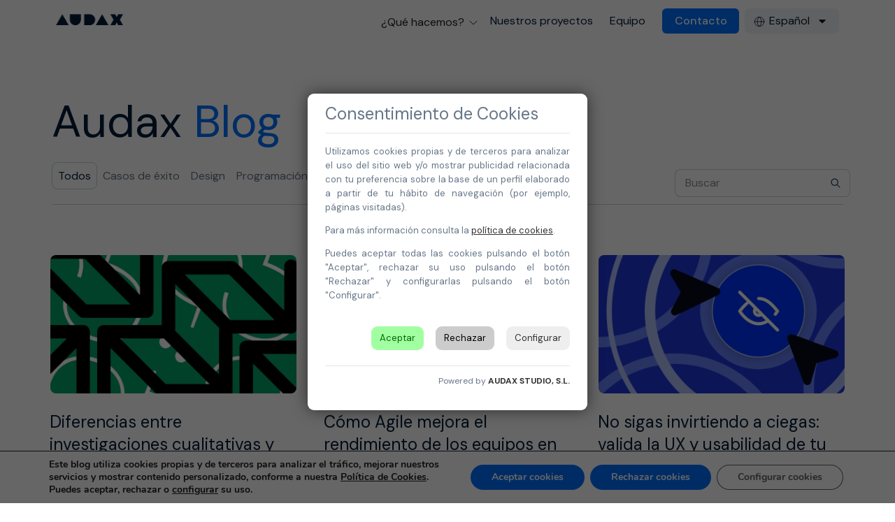

--- FILE ---
content_type: text/html; charset=UTF-8
request_url: https://blog.audaxstudio.com/
body_size: 40119
content:
<!doctype html>
<html lang="es-ES">
<head>
	<meta charset="UTF-8">
	<meta name="viewport" content="width=device-width, initial-scale=1">
	<link rel="profile" href="https://gmpg.org/xfn/11">
	<meta name='robots' content='index, follow, max-image-preview:large, max-snippet:-1, max-video-preview:-1' />
	<style>img:is([sizes="auto" i], [sizes^="auto," i]) { contain-intrinsic-size: 3000px 1500px }</style>
	
<!-- Google Tag Manager for WordPress by gtm4wp.com -->
<script data-cfasync="false" data-pagespeed-no-defer>
	var gtm4wp_datalayer_name = "dataLayer";
	var dataLayer = dataLayer || [];
</script>
<!-- End Google Tag Manager for WordPress by gtm4wp.com -->
	<!-- This site is optimized with the Yoast SEO Premium plugin v24.5 (Yoast SEO v24.5) - https://yoast.com/wordpress/plugins/seo/ -->
	<title>Blog de Audax Studio -</title>
	<link rel="canonical" href="https://blog.audaxstudio.com/" />
	<link rel="next" href="https://blog.audaxstudio.com/page/2/" />
	<meta property="og:locale" content="es_ES" />
	<meta property="og:type" content="website" />
	<meta property="og:title" content="%%sitename%%" />
	<meta property="og:url" content="https://blog.audaxstudio.com/" />
	<meta property="og:site_name" content="Blog de Audax Studio" />
	<meta name="twitter:card" content="summary_large_image" />
	<script type="application/ld+json" class="yoast-schema-graph">{"@context":"https://schema.org","@graph":[{"@type":"CollectionPage","@id":"https://blog.audaxstudio.com/","url":"https://blog.audaxstudio.com/","name":"Blog de Audax Studio -","isPartOf":{"@id":"https://blog.audaxstudio.com/#website"},"about":{"@id":"https://blog.audaxstudio.com/#organization"},"breadcrumb":{"@id":"https://blog.audaxstudio.com/#breadcrumb"},"inLanguage":"es"},{"@type":"BreadcrumbList","@id":"https://blog.audaxstudio.com/#breadcrumb","itemListElement":[{"@type":"ListItem","position":1,"name":"Portada"}]},{"@type":"WebSite","@id":"https://blog.audaxstudio.com/#website","url":"https://blog.audaxstudio.com/","name":"Blog de Audax Studio","description":"","publisher":{"@id":"https://blog.audaxstudio.com/#organization"},"potentialAction":[{"@type":"SearchAction","target":{"@type":"EntryPoint","urlTemplate":"https://blog.audaxstudio.com/?s={search_term_string}"},"query-input":{"@type":"PropertyValueSpecification","valueRequired":true,"valueName":"search_term_string"}}],"inLanguage":"es"},{"@type":"Organization","@id":"https://blog.audaxstudio.com/#organization","name":"Blog de Audax Studio","url":"https://blog.audaxstudio.com/","logo":{"@type":"ImageObject","inLanguage":"es","@id":"https://blog.audaxstudio.com/#/schema/logo/image/","url":"https://blog.audaxstudio.com/wp-content/uploads/2024/02/logo-1.png","contentUrl":"https://blog.audaxstudio.com/wp-content/uploads/2024/02/logo-1.png","width":414,"height":70,"caption":"Blog de Audax Studio"},"image":{"@id":"https://blog.audaxstudio.com/#/schema/logo/image/"}}]}</script>
	<!-- / Yoast SEO Premium plugin. -->


<link rel="alternate" type="application/rss+xml" title="Blog de Audax Studio &raquo; Feed" href="https://blog.audaxstudio.com/feed/" />
<link rel="alternate" type="application/rss+xml" title="Blog de Audax Studio &raquo; Feed de los comentarios" href="https://blog.audaxstudio.com/comments/feed/" />
<script>
window._wpemojiSettings = {"baseUrl":"https:\/\/s.w.org\/images\/core\/emoji\/16.0.1\/72x72\/","ext":".png","svgUrl":"https:\/\/s.w.org\/images\/core\/emoji\/16.0.1\/svg\/","svgExt":".svg","source":{"concatemoji":"https:\/\/blog.audaxstudio.com\/wp-includes\/js\/wp-emoji-release.min.js?ver=6.8.3"}};
/*! This file is auto-generated */
!function(s,n){var o,i,e;function c(e){try{var t={supportTests:e,timestamp:(new Date).valueOf()};sessionStorage.setItem(o,JSON.stringify(t))}catch(e){}}function p(e,t,n){e.clearRect(0,0,e.canvas.width,e.canvas.height),e.fillText(t,0,0);var t=new Uint32Array(e.getImageData(0,0,e.canvas.width,e.canvas.height).data),a=(e.clearRect(0,0,e.canvas.width,e.canvas.height),e.fillText(n,0,0),new Uint32Array(e.getImageData(0,0,e.canvas.width,e.canvas.height).data));return t.every(function(e,t){return e===a[t]})}function u(e,t){e.clearRect(0,0,e.canvas.width,e.canvas.height),e.fillText(t,0,0);for(var n=e.getImageData(16,16,1,1),a=0;a<n.data.length;a++)if(0!==n.data[a])return!1;return!0}function f(e,t,n,a){switch(t){case"flag":return n(e,"\ud83c\udff3\ufe0f\u200d\u26a7\ufe0f","\ud83c\udff3\ufe0f\u200b\u26a7\ufe0f")?!1:!n(e,"\ud83c\udde8\ud83c\uddf6","\ud83c\udde8\u200b\ud83c\uddf6")&&!n(e,"\ud83c\udff4\udb40\udc67\udb40\udc62\udb40\udc65\udb40\udc6e\udb40\udc67\udb40\udc7f","\ud83c\udff4\u200b\udb40\udc67\u200b\udb40\udc62\u200b\udb40\udc65\u200b\udb40\udc6e\u200b\udb40\udc67\u200b\udb40\udc7f");case"emoji":return!a(e,"\ud83e\udedf")}return!1}function g(e,t,n,a){var r="undefined"!=typeof WorkerGlobalScope&&self instanceof WorkerGlobalScope?new OffscreenCanvas(300,150):s.createElement("canvas"),o=r.getContext("2d",{willReadFrequently:!0}),i=(o.textBaseline="top",o.font="600 32px Arial",{});return e.forEach(function(e){i[e]=t(o,e,n,a)}),i}function t(e){var t=s.createElement("script");t.src=e,t.defer=!0,s.head.appendChild(t)}"undefined"!=typeof Promise&&(o="wpEmojiSettingsSupports",i=["flag","emoji"],n.supports={everything:!0,everythingExceptFlag:!0},e=new Promise(function(e){s.addEventListener("DOMContentLoaded",e,{once:!0})}),new Promise(function(t){var n=function(){try{var e=JSON.parse(sessionStorage.getItem(o));if("object"==typeof e&&"number"==typeof e.timestamp&&(new Date).valueOf()<e.timestamp+604800&&"object"==typeof e.supportTests)return e.supportTests}catch(e){}return null}();if(!n){if("undefined"!=typeof Worker&&"undefined"!=typeof OffscreenCanvas&&"undefined"!=typeof URL&&URL.createObjectURL&&"undefined"!=typeof Blob)try{var e="postMessage("+g.toString()+"("+[JSON.stringify(i),f.toString(),p.toString(),u.toString()].join(",")+"));",a=new Blob([e],{type:"text/javascript"}),r=new Worker(URL.createObjectURL(a),{name:"wpTestEmojiSupports"});return void(r.onmessage=function(e){c(n=e.data),r.terminate(),t(n)})}catch(e){}c(n=g(i,f,p,u))}t(n)}).then(function(e){for(var t in e)n.supports[t]=e[t],n.supports.everything=n.supports.everything&&n.supports[t],"flag"!==t&&(n.supports.everythingExceptFlag=n.supports.everythingExceptFlag&&n.supports[t]);n.supports.everythingExceptFlag=n.supports.everythingExceptFlag&&!n.supports.flag,n.DOMReady=!1,n.readyCallback=function(){n.DOMReady=!0}}).then(function(){return e}).then(function(){var e;n.supports.everything||(n.readyCallback(),(e=n.source||{}).concatemoji?t(e.concatemoji):e.wpemoji&&e.twemoji&&(t(e.twemoji),t(e.wpemoji)))}))}((window,document),window._wpemojiSettings);
</script>
<style id='wp-emoji-styles-inline-css'>

	img.wp-smiley, img.emoji {
		display: inline !important;
		border: none !important;
		box-shadow: none !important;
		height: 1em !important;
		width: 1em !important;
		margin: 0 0.07em !important;
		vertical-align: -0.1em !important;
		background: none !important;
		padding: 0 !important;
	}
</style>
<link rel='stylesheet' id='wp-block-library-css' href='https://blog.audaxstudio.com/wp-includes/css/dist/block-library/style.min.css?ver=6.8.3' media='all' />
<style id='global-styles-inline-css'>
:root{--wp--preset--aspect-ratio--square: 1;--wp--preset--aspect-ratio--4-3: 4/3;--wp--preset--aspect-ratio--3-4: 3/4;--wp--preset--aspect-ratio--3-2: 3/2;--wp--preset--aspect-ratio--2-3: 2/3;--wp--preset--aspect-ratio--16-9: 16/9;--wp--preset--aspect-ratio--9-16: 9/16;--wp--preset--color--black: #000000;--wp--preset--color--cyan-bluish-gray: #abb8c3;--wp--preset--color--white: #ffffff;--wp--preset--color--pale-pink: #f78da7;--wp--preset--color--vivid-red: #cf2e2e;--wp--preset--color--luminous-vivid-orange: #ff6900;--wp--preset--color--luminous-vivid-amber: #fcb900;--wp--preset--color--light-green-cyan: #7bdcb5;--wp--preset--color--vivid-green-cyan: #00d084;--wp--preset--color--pale-cyan-blue: #8ed1fc;--wp--preset--color--vivid-cyan-blue: #0693e3;--wp--preset--color--vivid-purple: #9b51e0;--wp--preset--gradient--vivid-cyan-blue-to-vivid-purple: linear-gradient(135deg,rgba(6,147,227,1) 0%,rgb(155,81,224) 100%);--wp--preset--gradient--light-green-cyan-to-vivid-green-cyan: linear-gradient(135deg,rgb(122,220,180) 0%,rgb(0,208,130) 100%);--wp--preset--gradient--luminous-vivid-amber-to-luminous-vivid-orange: linear-gradient(135deg,rgba(252,185,0,1) 0%,rgba(255,105,0,1) 100%);--wp--preset--gradient--luminous-vivid-orange-to-vivid-red: linear-gradient(135deg,rgba(255,105,0,1) 0%,rgb(207,46,46) 100%);--wp--preset--gradient--very-light-gray-to-cyan-bluish-gray: linear-gradient(135deg,rgb(238,238,238) 0%,rgb(169,184,195) 100%);--wp--preset--gradient--cool-to-warm-spectrum: linear-gradient(135deg,rgb(74,234,220) 0%,rgb(151,120,209) 20%,rgb(207,42,186) 40%,rgb(238,44,130) 60%,rgb(251,105,98) 80%,rgb(254,248,76) 100%);--wp--preset--gradient--blush-light-purple: linear-gradient(135deg,rgb(255,206,236) 0%,rgb(152,150,240) 100%);--wp--preset--gradient--blush-bordeaux: linear-gradient(135deg,rgb(254,205,165) 0%,rgb(254,45,45) 50%,rgb(107,0,62) 100%);--wp--preset--gradient--luminous-dusk: linear-gradient(135deg,rgb(255,203,112) 0%,rgb(199,81,192) 50%,rgb(65,88,208) 100%);--wp--preset--gradient--pale-ocean: linear-gradient(135deg,rgb(255,245,203) 0%,rgb(182,227,212) 50%,rgb(51,167,181) 100%);--wp--preset--gradient--electric-grass: linear-gradient(135deg,rgb(202,248,128) 0%,rgb(113,206,126) 100%);--wp--preset--gradient--midnight: linear-gradient(135deg,rgb(2,3,129) 0%,rgb(40,116,252) 100%);--wp--preset--font-size--small: 13px;--wp--preset--font-size--medium: 20px;--wp--preset--font-size--large: 36px;--wp--preset--font-size--x-large: 42px;--wp--preset--spacing--20: 0.44rem;--wp--preset--spacing--30: 0.67rem;--wp--preset--spacing--40: 1rem;--wp--preset--spacing--50: 1.5rem;--wp--preset--spacing--60: 2.25rem;--wp--preset--spacing--70: 3.38rem;--wp--preset--spacing--80: 5.06rem;--wp--preset--shadow--natural: 6px 6px 9px rgba(0, 0, 0, 0.2);--wp--preset--shadow--deep: 12px 12px 50px rgba(0, 0, 0, 0.4);--wp--preset--shadow--sharp: 6px 6px 0px rgba(0, 0, 0, 0.2);--wp--preset--shadow--outlined: 6px 6px 0px -3px rgba(255, 255, 255, 1), 6px 6px rgba(0, 0, 0, 1);--wp--preset--shadow--crisp: 6px 6px 0px rgba(0, 0, 0, 1);}:root { --wp--style--global--content-size: 800px;--wp--style--global--wide-size: 1200px; }:where(body) { margin: 0; }.wp-site-blocks > .alignleft { float: left; margin-right: 2em; }.wp-site-blocks > .alignright { float: right; margin-left: 2em; }.wp-site-blocks > .aligncenter { justify-content: center; margin-left: auto; margin-right: auto; }:where(.wp-site-blocks) > * { margin-block-start: 24px; margin-block-end: 0; }:where(.wp-site-blocks) > :first-child { margin-block-start: 0; }:where(.wp-site-blocks) > :last-child { margin-block-end: 0; }:root { --wp--style--block-gap: 24px; }:root :where(.is-layout-flow) > :first-child{margin-block-start: 0;}:root :where(.is-layout-flow) > :last-child{margin-block-end: 0;}:root :where(.is-layout-flow) > *{margin-block-start: 24px;margin-block-end: 0;}:root :where(.is-layout-constrained) > :first-child{margin-block-start: 0;}:root :where(.is-layout-constrained) > :last-child{margin-block-end: 0;}:root :where(.is-layout-constrained) > *{margin-block-start: 24px;margin-block-end: 0;}:root :where(.is-layout-flex){gap: 24px;}:root :where(.is-layout-grid){gap: 24px;}.is-layout-flow > .alignleft{float: left;margin-inline-start: 0;margin-inline-end: 2em;}.is-layout-flow > .alignright{float: right;margin-inline-start: 2em;margin-inline-end: 0;}.is-layout-flow > .aligncenter{margin-left: auto !important;margin-right: auto !important;}.is-layout-constrained > .alignleft{float: left;margin-inline-start: 0;margin-inline-end: 2em;}.is-layout-constrained > .alignright{float: right;margin-inline-start: 2em;margin-inline-end: 0;}.is-layout-constrained > .aligncenter{margin-left: auto !important;margin-right: auto !important;}.is-layout-constrained > :where(:not(.alignleft):not(.alignright):not(.alignfull)){max-width: var(--wp--style--global--content-size);margin-left: auto !important;margin-right: auto !important;}.is-layout-constrained > .alignwide{max-width: var(--wp--style--global--wide-size);}body .is-layout-flex{display: flex;}.is-layout-flex{flex-wrap: wrap;align-items: center;}.is-layout-flex > :is(*, div){margin: 0;}body .is-layout-grid{display: grid;}.is-layout-grid > :is(*, div){margin: 0;}body{padding-top: 0px;padding-right: 0px;padding-bottom: 0px;padding-left: 0px;}a:where(:not(.wp-element-button)){text-decoration: underline;}:root :where(.wp-element-button, .wp-block-button__link){background-color: #32373c;border-width: 0;color: #fff;font-family: inherit;font-size: inherit;line-height: inherit;padding: calc(0.667em + 2px) calc(1.333em + 2px);text-decoration: none;}.has-black-color{color: var(--wp--preset--color--black) !important;}.has-cyan-bluish-gray-color{color: var(--wp--preset--color--cyan-bluish-gray) !important;}.has-white-color{color: var(--wp--preset--color--white) !important;}.has-pale-pink-color{color: var(--wp--preset--color--pale-pink) !important;}.has-vivid-red-color{color: var(--wp--preset--color--vivid-red) !important;}.has-luminous-vivid-orange-color{color: var(--wp--preset--color--luminous-vivid-orange) !important;}.has-luminous-vivid-amber-color{color: var(--wp--preset--color--luminous-vivid-amber) !important;}.has-light-green-cyan-color{color: var(--wp--preset--color--light-green-cyan) !important;}.has-vivid-green-cyan-color{color: var(--wp--preset--color--vivid-green-cyan) !important;}.has-pale-cyan-blue-color{color: var(--wp--preset--color--pale-cyan-blue) !important;}.has-vivid-cyan-blue-color{color: var(--wp--preset--color--vivid-cyan-blue) !important;}.has-vivid-purple-color{color: var(--wp--preset--color--vivid-purple) !important;}.has-black-background-color{background-color: var(--wp--preset--color--black) !important;}.has-cyan-bluish-gray-background-color{background-color: var(--wp--preset--color--cyan-bluish-gray) !important;}.has-white-background-color{background-color: var(--wp--preset--color--white) !important;}.has-pale-pink-background-color{background-color: var(--wp--preset--color--pale-pink) !important;}.has-vivid-red-background-color{background-color: var(--wp--preset--color--vivid-red) !important;}.has-luminous-vivid-orange-background-color{background-color: var(--wp--preset--color--luminous-vivid-orange) !important;}.has-luminous-vivid-amber-background-color{background-color: var(--wp--preset--color--luminous-vivid-amber) !important;}.has-light-green-cyan-background-color{background-color: var(--wp--preset--color--light-green-cyan) !important;}.has-vivid-green-cyan-background-color{background-color: var(--wp--preset--color--vivid-green-cyan) !important;}.has-pale-cyan-blue-background-color{background-color: var(--wp--preset--color--pale-cyan-blue) !important;}.has-vivid-cyan-blue-background-color{background-color: var(--wp--preset--color--vivid-cyan-blue) !important;}.has-vivid-purple-background-color{background-color: var(--wp--preset--color--vivid-purple) !important;}.has-black-border-color{border-color: var(--wp--preset--color--black) !important;}.has-cyan-bluish-gray-border-color{border-color: var(--wp--preset--color--cyan-bluish-gray) !important;}.has-white-border-color{border-color: var(--wp--preset--color--white) !important;}.has-pale-pink-border-color{border-color: var(--wp--preset--color--pale-pink) !important;}.has-vivid-red-border-color{border-color: var(--wp--preset--color--vivid-red) !important;}.has-luminous-vivid-orange-border-color{border-color: var(--wp--preset--color--luminous-vivid-orange) !important;}.has-luminous-vivid-amber-border-color{border-color: var(--wp--preset--color--luminous-vivid-amber) !important;}.has-light-green-cyan-border-color{border-color: var(--wp--preset--color--light-green-cyan) !important;}.has-vivid-green-cyan-border-color{border-color: var(--wp--preset--color--vivid-green-cyan) !important;}.has-pale-cyan-blue-border-color{border-color: var(--wp--preset--color--pale-cyan-blue) !important;}.has-vivid-cyan-blue-border-color{border-color: var(--wp--preset--color--vivid-cyan-blue) !important;}.has-vivid-purple-border-color{border-color: var(--wp--preset--color--vivid-purple) !important;}.has-vivid-cyan-blue-to-vivid-purple-gradient-background{background: var(--wp--preset--gradient--vivid-cyan-blue-to-vivid-purple) !important;}.has-light-green-cyan-to-vivid-green-cyan-gradient-background{background: var(--wp--preset--gradient--light-green-cyan-to-vivid-green-cyan) !important;}.has-luminous-vivid-amber-to-luminous-vivid-orange-gradient-background{background: var(--wp--preset--gradient--luminous-vivid-amber-to-luminous-vivid-orange) !important;}.has-luminous-vivid-orange-to-vivid-red-gradient-background{background: var(--wp--preset--gradient--luminous-vivid-orange-to-vivid-red) !important;}.has-very-light-gray-to-cyan-bluish-gray-gradient-background{background: var(--wp--preset--gradient--very-light-gray-to-cyan-bluish-gray) !important;}.has-cool-to-warm-spectrum-gradient-background{background: var(--wp--preset--gradient--cool-to-warm-spectrum) !important;}.has-blush-light-purple-gradient-background{background: var(--wp--preset--gradient--blush-light-purple) !important;}.has-blush-bordeaux-gradient-background{background: var(--wp--preset--gradient--blush-bordeaux) !important;}.has-luminous-dusk-gradient-background{background: var(--wp--preset--gradient--luminous-dusk) !important;}.has-pale-ocean-gradient-background{background: var(--wp--preset--gradient--pale-ocean) !important;}.has-electric-grass-gradient-background{background: var(--wp--preset--gradient--electric-grass) !important;}.has-midnight-gradient-background{background: var(--wp--preset--gradient--midnight) !important;}.has-small-font-size{font-size: var(--wp--preset--font-size--small) !important;}.has-medium-font-size{font-size: var(--wp--preset--font-size--medium) !important;}.has-large-font-size{font-size: var(--wp--preset--font-size--large) !important;}.has-x-large-font-size{font-size: var(--wp--preset--font-size--x-large) !important;}
:root :where(.wp-block-pullquote){font-size: 1.5em;line-height: 1.6;}
</style>
<link data-minify="1" rel='stylesheet' id='wp-postratings-css' href='https://blog.audaxstudio.com/wp-content/cache/min/1/wp-content/plugins/wp-postratings/css/postratings-css.css?ver=1752042632' media='all' />
<link rel='stylesheet' id='wpml-legacy-dropdown-0-css' href='https://blog.audaxstudio.com/wp-content/plugins/sitepress-multilingual-cms/templates/language-switchers/legacy-dropdown/style.min.css?ver=1' media='all' />
<link rel='stylesheet' id='wpml-menu-item-0-css' href='https://blog.audaxstudio.com/wp-content/plugins/sitepress-multilingual-cms/templates/language-switchers/menu-item/style.min.css?ver=1' media='all' />
<link data-minify="1" rel='stylesheet' id='hello-elementor-css' href='https://blog.audaxstudio.com/wp-content/cache/min/1/wp-content/themes/hello-elementor/assets/css/reset.css?ver=1752042632' media='all' />
<link data-minify="1" rel='stylesheet' id='hello-elementor-theme-style-css' href='https://blog.audaxstudio.com/wp-content/cache/min/1/wp-content/themes/hello-elementor/assets/css/theme.css?ver=1752042632' media='all' />
<link data-minify="1" rel='stylesheet' id='hello-elementor-header-footer-css' href='https://blog.audaxstudio.com/wp-content/cache/min/1/wp-content/themes/hello-elementor/assets/css/header-footer.css?ver=1752042632' media='all' />
<link rel='stylesheet' id='elementor-frontend-css' href='https://blog.audaxstudio.com/wp-content/plugins/elementor/assets/css/frontend.min.css?ver=3.27.5' media='all' />
<link rel='stylesheet' id='elementor-post-6-css' href='https://blog.audaxstudio.com/wp-content/uploads/elementor/css/post-6.css?ver=1752042607' media='all' />
<link rel='stylesheet' id='widget-image-css' href='https://blog.audaxstudio.com/wp-content/plugins/elementor/assets/css/widget-image.min.css?ver=3.27.5' media='all' />
<link rel='stylesheet' id='widget-heading-css' href='https://blog.audaxstudio.com/wp-content/plugins/elementor/assets/css/widget-heading.min.css?ver=3.27.5' media='all' />
<link rel='stylesheet' id='widget-icon-list-css' href='https://blog.audaxstudio.com/wp-content/plugins/elementor/assets/css/widget-icon-list.min.css?ver=3.27.5' media='all' />
<link rel='stylesheet' id='widget-text-editor-css' href='https://blog.audaxstudio.com/wp-content/plugins/elementor/assets/css/widget-text-editor.min.css?ver=3.27.5' media='all' />
<link rel='stylesheet' id='widget-mega-menu-css' href='https://blog.audaxstudio.com/wp-content/plugins/elementor-pro/assets/css/widget-mega-menu.min.css?ver=3.27.4' media='all' />
<link rel='stylesheet' id='widget-nav-menu-css' href='https://blog.audaxstudio.com/wp-content/plugins/elementor-pro/assets/css/widget-nav-menu.min.css?ver=3.27.4' media='all' />
<link rel='stylesheet' id='e-sticky-css' href='https://blog.audaxstudio.com/wp-content/plugins/elementor-pro/assets/css/modules/sticky.min.css?ver=3.27.4' media='all' />
<link rel='stylesheet' id='widget-loop-filter-css' href='https://blog.audaxstudio.com/wp-content/plugins/elementor-pro/assets/css/widget-loop-filter.min.css?ver=3.27.4' media='all' />
<link rel='stylesheet' id='widget-search-form-css' href='https://blog.audaxstudio.com/wp-content/plugins/elementor-pro/assets/css/widget-search-form.min.css?ver=3.27.4' media='all' />
<link rel='stylesheet' id='widget-loop-common-css' href='https://blog.audaxstudio.com/wp-content/plugins/elementor-pro/assets/css/widget-loop-common.min.css?ver=3.27.4' media='all' />
<link rel='stylesheet' id='widget-loop-grid-css' href='https://blog.audaxstudio.com/wp-content/plugins/elementor-pro/assets/css/widget-loop-grid.min.css?ver=3.27.4' media='all' />
<link rel='stylesheet' id='elementor-post-876-css' href='https://blog.audaxstudio.com/wp-content/uploads/elementor/css/post-876.css?ver=1752042608' media='all' />
<link rel='stylesheet' id='elementor-post-675-css' href='https://blog.audaxstudio.com/wp-content/uploads/elementor/css/post-675.css?ver=1752042608' media='all' />
<link rel='stylesheet' id='elementor-post-282-css' href='https://blog.audaxstudio.com/wp-content/uploads/elementor/css/post-282.css?ver=1752046843' media='all' />
<style id='akismet-widget-style-inline-css'>

			.a-stats {
				--akismet-color-mid-green: #357b49;
				--akismet-color-white: #fff;
				--akismet-color-light-grey: #f6f7f7;

				max-width: 350px;
				width: auto;
			}

			.a-stats * {
				all: unset;
				box-sizing: border-box;
			}

			.a-stats strong {
				font-weight: 600;
			}

			.a-stats a.a-stats__link,
			.a-stats a.a-stats__link:visited,
			.a-stats a.a-stats__link:active {
				background: var(--akismet-color-mid-green);
				border: none;
				box-shadow: none;
				border-radius: 8px;
				color: var(--akismet-color-white);
				cursor: pointer;
				display: block;
				font-family: -apple-system, BlinkMacSystemFont, 'Segoe UI', 'Roboto', 'Oxygen-Sans', 'Ubuntu', 'Cantarell', 'Helvetica Neue', sans-serif;
				font-weight: 500;
				padding: 12px;
				text-align: center;
				text-decoration: none;
				transition: all 0.2s ease;
			}

			/* Extra specificity to deal with TwentyTwentyOne focus style */
			.widget .a-stats a.a-stats__link:focus {
				background: var(--akismet-color-mid-green);
				color: var(--akismet-color-white);
				text-decoration: none;
			}

			.a-stats a.a-stats__link:hover {
				filter: brightness(110%);
				box-shadow: 0 4px 12px rgba(0, 0, 0, 0.06), 0 0 2px rgba(0, 0, 0, 0.16);
			}

			.a-stats .count {
				color: var(--akismet-color-white);
				display: block;
				font-size: 1.5em;
				line-height: 1.4;
				padding: 0 13px;
				white-space: nowrap;
			}
		
</style>
<link rel='stylesheet' id='hello-elementor-child-style-css' href='https://blog.audaxstudio.com/wp-content/themes/hello-theme-child-master/style.css?ver=2.0.0' media='all' />
<link data-minify="1" rel='stylesheet' id='moove_gdpr_frontend-css' href='https://blog.audaxstudio.com/wp-content/cache/min/1/wp-content/plugins/gdpr-cookie-compliance/dist/styles/gdpr-main.css?ver=1752042632' media='all' />
<style id='moove_gdpr_frontend-inline-css'>
#moove_gdpr_cookie_modal,#moove_gdpr_cookie_info_bar,.gdpr_cookie_settings_shortcode_content{font-family:Nunito,sans-serif}#moove_gdpr_save_popup_settings_button{background-color:#373737;color:#fff}#moove_gdpr_save_popup_settings_button:hover{background-color:#000}#moove_gdpr_cookie_info_bar .moove-gdpr-info-bar-container .moove-gdpr-info-bar-content a.mgbutton,#moove_gdpr_cookie_info_bar .moove-gdpr-info-bar-container .moove-gdpr-info-bar-content button.mgbutton{background-color:#006fff}#moove_gdpr_cookie_modal .moove-gdpr-modal-content .moove-gdpr-modal-footer-content .moove-gdpr-button-holder a.mgbutton,#moove_gdpr_cookie_modal .moove-gdpr-modal-content .moove-gdpr-modal-footer-content .moove-gdpr-button-holder button.mgbutton,.gdpr_cookie_settings_shortcode_content .gdpr-shr-button.button-green{background-color:#006fff;border-color:#006fff}#moove_gdpr_cookie_modal .moove-gdpr-modal-content .moove-gdpr-modal-footer-content .moove-gdpr-button-holder a.mgbutton:hover,#moove_gdpr_cookie_modal .moove-gdpr-modal-content .moove-gdpr-modal-footer-content .moove-gdpr-button-holder button.mgbutton:hover,.gdpr_cookie_settings_shortcode_content .gdpr-shr-button.button-green:hover{background-color:#fff;color:#006fff}#moove_gdpr_cookie_modal .moove-gdpr-modal-content .moove-gdpr-modal-close i,#moove_gdpr_cookie_modal .moove-gdpr-modal-content .moove-gdpr-modal-close span.gdpr-icon{background-color:#006fff;border:1px solid #006fff}#moove_gdpr_cookie_info_bar span.change-settings-button.focus-g,#moove_gdpr_cookie_info_bar span.change-settings-button:focus,#moove_gdpr_cookie_info_bar button.change-settings-button.focus-g,#moove_gdpr_cookie_info_bar button.change-settings-button:focus{-webkit-box-shadow:0 0 1px 3px #006fff;-moz-box-shadow:0 0 1px 3px #006fff;box-shadow:0 0 1px 3px #006fff}#moove_gdpr_cookie_modal .moove-gdpr-modal-content .moove-gdpr-modal-close i:hover,#moove_gdpr_cookie_modal .moove-gdpr-modal-content .moove-gdpr-modal-close span.gdpr-icon:hover,#moove_gdpr_cookie_info_bar span[data-href]>u.change-settings-button{color:#006fff}#moove_gdpr_cookie_modal .moove-gdpr-modal-content .moove-gdpr-modal-left-content #moove-gdpr-menu li.menu-item-selected a span.gdpr-icon,#moove_gdpr_cookie_modal .moove-gdpr-modal-content .moove-gdpr-modal-left-content #moove-gdpr-menu li.menu-item-selected button span.gdpr-icon{color:inherit}#moove_gdpr_cookie_modal .moove-gdpr-modal-content .moove-gdpr-modal-left-content #moove-gdpr-menu li a span.gdpr-icon,#moove_gdpr_cookie_modal .moove-gdpr-modal-content .moove-gdpr-modal-left-content #moove-gdpr-menu li button span.gdpr-icon{color:inherit}#moove_gdpr_cookie_modal .gdpr-acc-link{line-height:0;font-size:0;color:transparent;position:absolute}#moove_gdpr_cookie_modal .moove-gdpr-modal-content .moove-gdpr-modal-close:hover i,#moove_gdpr_cookie_modal .moove-gdpr-modal-content .moove-gdpr-modal-left-content #moove-gdpr-menu li a,#moove_gdpr_cookie_modal .moove-gdpr-modal-content .moove-gdpr-modal-left-content #moove-gdpr-menu li button,#moove_gdpr_cookie_modal .moove-gdpr-modal-content .moove-gdpr-modal-left-content #moove-gdpr-menu li button i,#moove_gdpr_cookie_modal .moove-gdpr-modal-content .moove-gdpr-modal-left-content #moove-gdpr-menu li a i,#moove_gdpr_cookie_modal .moove-gdpr-modal-content .moove-gdpr-tab-main .moove-gdpr-tab-main-content a:hover,#moove_gdpr_cookie_info_bar.moove-gdpr-dark-scheme .moove-gdpr-info-bar-container .moove-gdpr-info-bar-content a.mgbutton:hover,#moove_gdpr_cookie_info_bar.moove-gdpr-dark-scheme .moove-gdpr-info-bar-container .moove-gdpr-info-bar-content button.mgbutton:hover,#moove_gdpr_cookie_info_bar.moove-gdpr-dark-scheme .moove-gdpr-info-bar-container .moove-gdpr-info-bar-content a:hover,#moove_gdpr_cookie_info_bar.moove-gdpr-dark-scheme .moove-gdpr-info-bar-container .moove-gdpr-info-bar-content button:hover,#moove_gdpr_cookie_info_bar.moove-gdpr-dark-scheme .moove-gdpr-info-bar-container .moove-gdpr-info-bar-content span.change-settings-button:hover,#moove_gdpr_cookie_info_bar.moove-gdpr-dark-scheme .moove-gdpr-info-bar-container .moove-gdpr-info-bar-content button.change-settings-button:hover,#moove_gdpr_cookie_info_bar.moove-gdpr-dark-scheme .moove-gdpr-info-bar-container .moove-gdpr-info-bar-content u.change-settings-button:hover,#moove_gdpr_cookie_info_bar span[data-href]>u.change-settings-button,#moove_gdpr_cookie_info_bar.moove-gdpr-dark-scheme .moove-gdpr-info-bar-container .moove-gdpr-info-bar-content a.mgbutton.focus-g,#moove_gdpr_cookie_info_bar.moove-gdpr-dark-scheme .moove-gdpr-info-bar-container .moove-gdpr-info-bar-content button.mgbutton.focus-g,#moove_gdpr_cookie_info_bar.moove-gdpr-dark-scheme .moove-gdpr-info-bar-container .moove-gdpr-info-bar-content a.focus-g,#moove_gdpr_cookie_info_bar.moove-gdpr-dark-scheme .moove-gdpr-info-bar-container .moove-gdpr-info-bar-content button.focus-g,#moove_gdpr_cookie_info_bar.moove-gdpr-dark-scheme .moove-gdpr-info-bar-container .moove-gdpr-info-bar-content a.mgbutton:focus,#moove_gdpr_cookie_info_bar.moove-gdpr-dark-scheme .moove-gdpr-info-bar-container .moove-gdpr-info-bar-content button.mgbutton:focus,#moove_gdpr_cookie_info_bar.moove-gdpr-dark-scheme .moove-gdpr-info-bar-container .moove-gdpr-info-bar-content a:focus,#moove_gdpr_cookie_info_bar.moove-gdpr-dark-scheme .moove-gdpr-info-bar-container .moove-gdpr-info-bar-content button:focus,#moove_gdpr_cookie_info_bar.moove-gdpr-dark-scheme .moove-gdpr-info-bar-container .moove-gdpr-info-bar-content span.change-settings-button.focus-g,span.change-settings-button:focus,button.change-settings-button.focus-g,button.change-settings-button:focus,#moove_gdpr_cookie_info_bar.moove-gdpr-dark-scheme .moove-gdpr-info-bar-container .moove-gdpr-info-bar-content u.change-settings-button.focus-g,#moove_gdpr_cookie_info_bar.moove-gdpr-dark-scheme .moove-gdpr-info-bar-container .moove-gdpr-info-bar-content u.change-settings-button:focus{color:#006fff}#moove_gdpr_cookie_modal .moove-gdpr-branding.focus-g span,#moove_gdpr_cookie_modal .moove-gdpr-modal-content .moove-gdpr-tab-main a.focus-g{color:#006fff}#moove_gdpr_cookie_modal.gdpr_lightbox-hide{display:none}
</style>
<link rel='stylesheet' id='google-fonts-1-css' href='https://fonts.googleapis.com/css?family=DM+Sans%3A100%2C100italic%2C200%2C200italic%2C300%2C300italic%2C400%2C400italic%2C500%2C500italic%2C600%2C600italic%2C700%2C700italic%2C800%2C800italic%2C900%2C900italic&#038;display=swap&#038;ver=6.8.3' media='all' />
<link rel="preconnect" href="https://fonts.gstatic.com/" crossorigin><script id="wpml-cookie-js-extra">
var wpml_cookies = {"wp-wpml_current_language":{"value":"es","expires":1,"path":"\/"}};
var wpml_cookies = {"wp-wpml_current_language":{"value":"es","expires":1,"path":"\/"}};
</script>
<script data-minify="1" src="https://blog.audaxstudio.com/wp-content/cache/min/1/wp-content/plugins/sitepress-multilingual-cms/res/js/cookies/language-cookie.js?ver=1740574599" id="wpml-cookie-js" defer data-wp-strategy="defer"></script>
<script src="https://blog.audaxstudio.com/wp-includes/js/jquery/jquery.min.js?ver=3.7.1" id="jquery-core-js"></script>
<script src="https://blog.audaxstudio.com/wp-includes/js/jquery/jquery-migrate.min.js?ver=3.4.1" id="jquery-migrate-js"></script>
<script src="https://blog.audaxstudio.com/wp-content/plugins/sitepress-multilingual-cms/templates/language-switchers/legacy-dropdown/script.min.js?ver=1" id="wpml-legacy-dropdown-0-js"></script>
<link rel="https://api.w.org/" href="https://blog.audaxstudio.com/wp-json/" /><link rel="EditURI" type="application/rsd+xml" title="RSD" href="https://blog.audaxstudio.com/xmlrpc.php?rsd" />
<meta name="generator" content="WordPress 6.8.3" />
<meta name="generator" content="WPML ver:4.7.6 stt:1,4,2;" />

<!-- Google Tag Manager for WordPress by gtm4wp.com -->
<!-- GTM Container placement set to automatic -->
<script data-cfasync="false" data-pagespeed-no-defer type="text/javascript">
	var dataLayer_content = {"pagePostType":"frontpage"};
	dataLayer.push( dataLayer_content );
</script>
<script data-cfasync="false">
(function(w,d,s,l,i){w[l]=w[l]||[];w[l].push({'gtm.start':
new Date().getTime(),event:'gtm.js'});var f=d.getElementsByTagName(s)[0],
j=d.createElement(s),dl=l!='dataLayer'?'&l='+l:'';j.async=true;j.src=
'//www.googletagmanager.com/gtm.js?id='+i+dl;f.parentNode.insertBefore(j,f);
})(window,document,'script','dataLayer','GTM-5V7D592B');
</script>
<!-- End Google Tag Manager for WordPress by gtm4wp.com --><meta name="generator" content="Elementor 3.27.5; features: e_font_icon_svg, additional_custom_breakpoints; settings: css_print_method-external, google_font-enabled, font_display-swap">
<link data-minify="1" rel="stylesheet" href="https://blog.audaxstudio.com/wp-content/cache/min/1/pdcc.min.css?ver=1752042632">
<script data-minify="1" charset="utf-8" src="https://blog.audaxstudio.com/wp-content/cache/min/1/pdcc.min.js?ver=1740574599"></script>
<script type="text/javascript">
	PDCookieConsent.config({
	"brand": {
	"dev" : true,
	"name": "AUDAX STUDIO, S.L.",
	"url" : "https://audaxstudio.com",
	"websiteOwner" : "AUDAX STUDIO S.L."
	},
	"showRejectButton": true,
	"cookiePolicyLink": "https://audaxstudio.com/politica-de-cookies/",
	"hideModalIn": ["https://audaxstudio.com/politica-de-cookies/", "https://audaxstudio.com/aviso-legal/", "https://audaxstudio.com/politica-de-privacidad/"],
	"styles": {
		"primaryButton": {
			"bgColor" : "#A1FFA1",
			"txtColor": "#036900"
	},
		"secondaryButton": {
			"bgColor" : "#EEEEEE",
			"txtColor": "#333333"
	}
}
});
</script>

			<style>
				.e-con.e-parent:nth-of-type(n+4):not(.e-lazyloaded):not(.e-no-lazyload),
				.e-con.e-parent:nth-of-type(n+4):not(.e-lazyloaded):not(.e-no-lazyload) * {
					background-image: none !important;
				}
				@media screen and (max-height: 1024px) {
					.e-con.e-parent:nth-of-type(n+3):not(.e-lazyloaded):not(.e-no-lazyload),
					.e-con.e-parent:nth-of-type(n+3):not(.e-lazyloaded):not(.e-no-lazyload) * {
						background-image: none !important;
					}
				}
				@media screen and (max-height: 640px) {
					.e-con.e-parent:nth-of-type(n+2):not(.e-lazyloaded):not(.e-no-lazyload),
					.e-con.e-parent:nth-of-type(n+2):not(.e-lazyloaded):not(.e-no-lazyload) * {
						background-image: none !important;
					}
				}
			</style>
			<link rel="icon" href="https://blog.audaxstudio.com/wp-content/uploads/2024/11/cropped-flavicon-audax-SINFONDO-32x32.png" sizes="32x32" />
<link rel="icon" href="https://blog.audaxstudio.com/wp-content/uploads/2024/11/cropped-flavicon-audax-SINFONDO-192x192.png" sizes="192x192" />
<link rel="apple-touch-icon" href="https://blog.audaxstudio.com/wp-content/uploads/2024/11/cropped-flavicon-audax-SINFONDO-180x180.png" />
<meta name="msapplication-TileImage" content="https://blog.audaxstudio.com/wp-content/uploads/2024/11/cropped-flavicon-audax-SINFONDO-270x270.png" />
<meta name="generator" content="WP Rocket 3.18.2" data-wpr-features="wpr_minify_js wpr_minify_css" /></head>
<body class="home blog wp-custom-logo wp-embed-responsive wp-theme-hello-elementor wp-child-theme-hello-theme-child-master hello-elementor-default elementor-page-282 elementor-default elementor-template-full-width elementor-kit-6">


<!-- GTM Container placement set to automatic -->
<!-- Google Tag Manager (noscript) -->
				<noscript><iframe src="https://www.googletagmanager.com/ns.html?id=GTM-5V7D592B" height="0" width="0" style="display:none;visibility:hidden" aria-hidden="true"></iframe></noscript>
<!-- End Google Tag Manager (noscript) -->
<a class="skip-link screen-reader-text" href="#content">Ir al contenido</a>

		<div data-rocket-location-hash="5129aa73f2bf6231aac0d8e8d8fe408b" data-elementor-type="header" data-elementor-id="876" class="elementor elementor-876 elementor-location-header" data-elementor-post-type="elementor_library">
			<div class="elementor-element elementor-element-06ea02b e-flex e-con-boxed e-con e-parent" data-id="06ea02b" data-element_type="container" data-settings="{&quot;background_background&quot;:&quot;classic&quot;,&quot;sticky&quot;:&quot;top&quot;,&quot;sticky_on&quot;:[&quot;desktop&quot;,&quot;tablet&quot;,&quot;mobile&quot;],&quot;sticky_offset&quot;:0,&quot;sticky_effects_offset&quot;:0,&quot;sticky_anchor_link_offset&quot;:0}">
					<div data-rocket-location-hash="da3b654b339ed49f0234db69a353a170" class="e-con-inner">
		<div class="elementor-element elementor-element-c2df5f3 e-con-full e-flex e-con e-child" data-id="c2df5f3" data-element_type="container">
				<div class="elementor-element elementor-element-5340bb2 elementor-widget elementor-widget-image" data-id="5340bb2" data-element_type="widget" data-widget_type="image.default">
				<div class="elementor-widget-container">
																<a href="https://www.audaxstudio.com/">
							<img width="414" height="70" src="https://blog.audaxstudio.com/wp-content/uploads/2024/02/logo_audax_azul.png" class="attachment-full size-full wp-image-103" alt="" srcset="https://blog.audaxstudio.com/wp-content/uploads/2024/02/logo_audax_azul.png 414w, https://blog.audaxstudio.com/wp-content/uploads/2024/02/logo_audax_azul-300x51.png 300w" sizes="(max-width: 414px) 100vw, 414px" />								</a>
															</div>
				</div>
				</div>
		<div class="elementor-element elementor-element-d43aea8 e-con-full elementor-hidden-desktop e-flex e-con e-child" data-id="d43aea8" data-element_type="container">
				<div class="elementor-element elementor-element-ecf586d elementor-widget elementor-widget-image" data-id="ecf586d" data-element_type="widget" data-widget_type="image.default">
				<div class="elementor-widget-container">
																<a href="#elementor-action%3Aaction%3Dpopup%3Aopen%26settings%3DeyJpZCI6MTQwNSwidG9nZ2xlIjpmYWxzZX0%3D">
							<img width="24" height="24" src="https://blog.audaxstudio.com/wp-content/uploads/2024/12/menu-icono-hamburguesa.png" class="attachment-full size-full wp-image-914" alt="" />								</a>
															</div>
				</div>
				</div>
		<div class="elementor-element elementor-element-14f8d25 e-con-full elementor-hidden-tablet elementor-hidden-mobile e-flex e-con e-child" data-id="14f8d25" data-element_type="container">
				<div class="elementor-element elementor-element-51a6675 e-full_width e-n-menu-layout-horizontal e-n-menu-tablet elementor-widget elementor-widget-n-menu" data-id="51a6675" data-element_type="widget" data-settings="{&quot;menu_items&quot;:[{&quot;item_title&quot;:&quot;\u00bfQu\u00e9 hacemos?&quot;,&quot;_id&quot;:&quot;03cd98a&quot;,&quot;item_dropdown_content&quot;:&quot;yes&quot;,&quot;item_icon_active&quot;:null,&quot;__dynamic__&quot;:null,&quot;item_link&quot;:{&quot;url&quot;:&quot;&quot;,&quot;is_external&quot;:&quot;&quot;,&quot;nofollow&quot;:&quot;&quot;,&quot;custom_attributes&quot;:&quot;&quot;},&quot;item_icon&quot;:{&quot;value&quot;:&quot;&quot;,&quot;library&quot;:&quot;&quot;},&quot;element_id&quot;:&quot;&quot;}],&quot;item_position_horizontal&quot;:&quot;end&quot;,&quot;content_width&quot;:&quot;full_width&quot;,&quot;item_layout&quot;:&quot;horizontal&quot;,&quot;open_on&quot;:&quot;hover&quot;,&quot;horizontal_scroll&quot;:&quot;disable&quot;,&quot;breakpoint_selector&quot;:&quot;tablet&quot;,&quot;menu_item_title_distance_from_content&quot;:{&quot;unit&quot;:&quot;px&quot;,&quot;size&quot;:0,&quot;sizes&quot;:[]},&quot;menu_item_title_distance_from_content_tablet&quot;:{&quot;unit&quot;:&quot;px&quot;,&quot;size&quot;:&quot;&quot;,&quot;sizes&quot;:[]},&quot;menu_item_title_distance_from_content_mobile&quot;:{&quot;unit&quot;:&quot;px&quot;,&quot;size&quot;:&quot;&quot;,&quot;sizes&quot;:[]}}" data-widget_type="mega-menu.default">
				<div class="elementor-widget-container">
							<nav class="e-n-menu" data-widget-number="856" aria-label="Menú">
					<button class="e-n-menu-toggle" id="menu-toggle-856" aria-haspopup="true" aria-expanded="false" aria-controls="menubar-856" aria-label="Alternar menú">
			<span class="e-n-menu-toggle-icon e-open">
				<svg class="e-font-icon-svg e-eicon-menu-bar" viewBox="0 0 1000 1000" xmlns="http://www.w3.org/2000/svg"><path d="M104 333H896C929 333 958 304 958 271S929 208 896 208H104C71 208 42 237 42 271S71 333 104 333ZM104 583H896C929 583 958 554 958 521S929 458 896 458H104C71 458 42 487 42 521S71 583 104 583ZM104 833H896C929 833 958 804 958 771S929 708 896 708H104C71 708 42 737 42 771S71 833 104 833Z"></path></svg>			</span>
			<span class="e-n-menu-toggle-icon e-close">
				<svg class="e-font-icon-svg e-eicon-close" viewBox="0 0 1000 1000" xmlns="http://www.w3.org/2000/svg"><path d="M742 167L500 408 258 167C246 154 233 150 217 150 196 150 179 158 167 167 154 179 150 196 150 212 150 229 154 242 171 254L408 500 167 742C138 771 138 800 167 829 196 858 225 858 254 829L496 587 738 829C750 842 767 846 783 846 800 846 817 842 829 829 842 817 846 804 846 783 846 767 842 750 829 737L588 500 833 258C863 229 863 200 833 171 804 137 775 137 742 167Z"></path></svg>			</span>
		</button>
					<div class="e-n-menu-wrapper" id="menubar-856" aria-labelledby="menu-toggle-856">
				<ul class="e-n-menu-heading">
								<li class="e-n-menu-item">
				<div id="e-n-menu-title-8561" class="e-n-menu-title">
					<div class="e-n-menu-title-container">												<span class="e-n-menu-title-text">
							¿Qué hacemos?						</span>
					</div>											<button id="e-n-menu-dropdown-icon-8561" class="e-n-menu-dropdown-icon e-focus" data-tab-index="1" aria-haspopup="true" aria-expanded="false" aria-controls="e-n-menu-content-8561" >
							<span class="e-n-menu-dropdown-icon-opened">
								<svg xmlns="http://www.w3.org/2000/svg" viewBox="0 0 256 256"><rect width="256" height="256" fill="none"></rect><polyline points="48 160 128 80 208 160" fill="none" stroke="currentColor" stroke-linecap="round" stroke-linejoin="round" stroke-width="16"></polyline></svg>								<span class="elementor-screen-only">Cerrar ¿Qué hacemos?</span>
							</span>
							<span class="e-n-menu-dropdown-icon-closed">
								<svg xmlns="http://www.w3.org/2000/svg" viewBox="0 0 256 256"><rect width="256" height="256" fill="none"></rect><polyline points="208 96 128 176 48 96" fill="none" stroke="currentColor" stroke-linecap="round" stroke-linejoin="round" stroke-width="16"></polyline></svg>								<span class="elementor-screen-only">Abrir ¿Qué hacemos?</span>
							</span>
						</button>
									</div>
									<div class="e-n-menu-content">
						<div id="e-n-menu-content-8561" data-tab-index="1" aria-labelledby="e-n-menu-dropdown-icon-8561" class="elementor-element elementor-element-288cdad e-con-full e-flex e-con e-child" data-id="288cdad" data-element_type="container" data-settings="{&quot;background_background&quot;:&quot;classic&quot;}">
		<div class="elementor-element elementor-element-f776dd1 e-con-full e-flex e-con e-child" data-id="f776dd1" data-element_type="container">
		<div class="elementor-element elementor-element-4332e33 e-con-full e-flex e-con e-child" data-id="4332e33" data-element_type="container">
				<div class="elementor-element elementor-element-ec73aab elementor-widget elementor-widget-heading" data-id="ec73aab" data-element_type="widget" data-widget_type="heading.default">
				<div class="elementor-widget-container">
					<h2 class="elementor-heading-title elementor-size-default">A problemas...¡Soluciones!</h2>				</div>
				</div>
		<div class="elementor-element elementor-element-8c326a4 e-con-full e-flex e-con e-child" data-id="8c326a4" data-element_type="container">
		<div class="elementor-element elementor-element-68ba7a1 e-con-full e-flex e-con e-child" data-id="68ba7a1" data-element_type="container">
		<a class="elementor-element elementor-element-38dc51b e-flex e-con-boxed e-con e-child" data-id="38dc51b" data-element_type="container" href="https://www.audaxstudio.com/servicios-diseno-producto-digital#section-auditoria-ux">
					<div data-rocket-location-hash="f250ef8b555c141129e008721383720a" class="e-con-inner">
				<div class="elementor-element elementor-element-a67b95e Item-mega elementor-icon-list--layout-traditional elementor-list-item-link-full_width elementor-widget elementor-widget-icon-list" data-id="a67b95e" data-element_type="widget" data-widget_type="icon-list.default">
				<div class="elementor-widget-container">
							<ul class="elementor-icon-list-items">
							<li class="elementor-icon-list-item">
											<span class="elementor-icon-list-icon">
							<svg xmlns="http://www.w3.org/2000/svg" width="32" height="32" fill="#000000" viewBox="0 0 256 256"><path d="M32,64a8,8,0,0,1,8-8H216a8,8,0,0,1,0,16H40A8,8,0,0,1,32,64Zm8,72h72a8,8,0,0,0,0-16H40a8,8,0,0,0,0,16Zm88,48H40a8,8,0,0,0,0,16h88a8,8,0,0,0,0-16Zm109.66,13.66a8,8,0,0,1-11.32,0L206,177.36A40,40,0,1,1,217.36,166l20.3,20.3A8,8,0,0,1,237.66,197.66ZM184,168a24,24,0,1,0-24-24A24,24,0,0,0,184,168Z"></path></svg>						</span>
										<span class="elementor-icon-list-text">Auditorías de UX  y usabilidad</span>
									</li>
						</ul>
						</div>
				</div>
				<div class="elementor-element elementor-element-6afd57e elementor-widget elementor-widget-text-editor" data-id="6afd57e" data-element_type="widget" data-widget_type="text-editor.default">
				<div class="elementor-widget-container">
									<p>¿Tus usuarios se quejan de que tu web corporativa, tu software o tu Ecommerce no es usable? ¿Estás harto de que por culpa de su baja usabilidad, la conversión de tu producto digital sea un desastre?</p>								</div>
				</div>
					</div>
				</a>
				</div>
		<div class="elementor-element elementor-element-6fd6534 e-con-full e-flex e-con e-child" data-id="6fd6534" data-element_type="container">
		<a class="elementor-element elementor-element-c3f5ef8 e-flex e-con-boxed e-con e-child" data-id="c3f5ef8" data-element_type="container" href="https://www.audaxstudio.com/servicios-diseno-producto-digital#section-auditoria-def">
					<div data-rocket-location-hash="3f2ebbf863d4612ef775d00659a69d20" class="e-con-inner">
				<div class="elementor-element elementor-element-387af32 Item-mega elementor-icon-list--layout-traditional elementor-list-item-link-full_width elementor-widget elementor-widget-icon-list" data-id="387af32" data-element_type="widget" data-widget_type="icon-list.default">
				<div class="elementor-widget-container">
							<ul class="elementor-icon-list-items">
							<li class="elementor-icon-list-item">
											<span class="elementor-icon-list-icon">
							<svg xmlns="http://www.w3.org/2000/svg" width="32" height="32" fill="#000000" viewBox="0 0 256 256"><path d="M224,128a8,8,0,0,1-8,8H128a8,8,0,0,1,0-16h88A8,8,0,0,1,224,128ZM128,72h88a8,8,0,0,0,0-16H128a8,8,0,0,0,0,16Zm88,112H128a8,8,0,0,0,0,16h88a8,8,0,0,0,0-16ZM82.34,42.34,56,68.69,45.66,58.34A8,8,0,0,0,34.34,69.66l16,16a8,8,0,0,0,11.32,0l32-32A8,8,0,0,0,82.34,42.34Zm0,64L56,132.69,45.66,122.34a8,8,0,0,0-11.32,11.32l16,16a8,8,0,0,0,11.32,0l32-32a8,8,0,0,0-11.32-11.32Zm0,64L56,196.69,45.66,186.34a8,8,0,0,0-11.32,11.32l16,16a8,8,0,0,0,11.32,0l32-32a8,8,0,0,0-11.32-11.32Z"></path></svg>						</span>
										<span class="elementor-icon-list-text">Auditoría definición de producto / MVP</span>
									</li>
						</ul>
						</div>
				</div>
				<div class="elementor-element elementor-element-dcd5544 elementor-widget elementor-widget-text-editor" data-id="dcd5544" data-element_type="widget" data-widget_type="text-editor.default">
				<div class="elementor-widget-container">
									<p>Si tienes un proyecto en mente y no sabes por donde empezar, te ayudaremos a aterrizarlo. Acotaremos, definiremos y priorizaremos el alcance y las funcionalidades hasta convertirlo en una realidad. </p>								</div>
				</div>
					</div>
				</a>
				</div>
				</div>
		<div class="elementor-element elementor-element-884052d e-con-full e-flex e-con e-child" data-id="884052d" data-element_type="container">
		<div class="elementor-element elementor-element-85d62ba e-con-full e-flex e-con e-child" data-id="85d62ba" data-element_type="container">
		<a class="elementor-element elementor-element-1c691e2 e-flex e-con-boxed e-con e-child" data-id="1c691e2" data-element_type="container" href="https://www.audaxstudio.com/servicios-diseno-producto-digital">
					<div class="e-con-inner">
				<div class="elementor-element elementor-element-9b682a0 Item-mega elementor-icon-list--layout-traditional elementor-list-item-link-full_width elementor-widget elementor-widget-icon-list" data-id="9b682a0" data-element_type="widget" data-widget_type="icon-list.default">
				<div class="elementor-widget-container">
							<ul class="elementor-icon-list-items">
							<li class="elementor-icon-list-item">
											<span class="elementor-icon-list-icon">
							<svg xmlns="http://www.w3.org/2000/svg" width="16" height="16" viewBox="0 0 16 16" fill="none"><path d="M14 4.5H13V4C13 3.60218 12.842 3.22064 12.5607 2.93934C12.2794 2.65804 11.8978 2.5 11.5 2.5L2.5 2.5C2.10218 2.5 1.72064 2.65804 1.43934 2.93934C1.15804 3.22064 1 3.60218 1 4L1 10C1 10.3978 1.15804 10.7794 1.43934 11.0607C1.72064 11.342 2.10218 11.5 2.5 11.5L9.5 11.5V12C9.5 12.3978 9.65804 12.7794 9.93934 13.0607C10.2206 13.342 10.6022 13.5 11 13.5H14C14.3978 13.5 14.7794 13.342 15.0607 13.0607C15.342 12.7794 15.5 12.3978 15.5 12L15.5 6C15.5 5.60218 15.342 5.22064 15.0607 4.93934C14.7794 4.65804 14.3978 4.5 14 4.5ZM2.5 10.5C2.36739 10.5 2.24021 10.4473 2.14645 10.3536C2.05268 10.2598 2 10.1326 2 10L2 4C2 3.86739 2.05268 3.74021 2.14645 3.64645C2.24021 3.55268 2.36739 3.5 2.5 3.5L11.5 3.5C11.6326 3.5 11.7598 3.55268 11.8536 3.64645C11.9473 3.74021 12 3.86739 12 4V4.5H11C10.6022 4.5 10.2206 4.65804 9.93934 4.93934C9.65804 5.22064 9.5 5.60218 9.5 6L9.5 10.5L2.5 10.5ZM14.5 12C14.5 12.1326 14.4473 12.2598 14.3536 12.3536C14.2598 12.4473 14.1326 12.5 14 12.5H11C10.8674 12.5 10.7402 12.4473 10.6464 12.3536C10.5527 12.2598 10.5 12.1326 10.5 12L10.5 6C10.5 5.86739 10.5527 5.74021 10.6464 5.64645C10.7402 5.55268 10.8674 5.5 11 5.5H14C14.1326 5.5 14.2598 5.55268 14.3536 5.64645C14.4473 5.74021 14.5 5.86739 14.5 6L14.5 12ZM8.5 13C8.5 13.1326 8.44732 13.2598 8.35355 13.3536C8.25979 13.4473 8.13261 13.5 8 13.5L5.5 13.5C5.36739 13.5 5.24021 13.4473 5.14645 13.3536C5.05268 13.2598 5 13.1326 5 13C5 12.8674 5.05268 12.7402 5.14645 12.6464C5.24021 12.5527 5.36739 12.5 5.5 12.5L8 12.5C8.13261 12.5 8.25979 12.5527 8.35355 12.6464C8.44732 12.7402 8.5 12.8674 8.5 13ZM13.5 7C13.5 7.13261 13.4473 7.25979 13.3536 7.35355C13.2598 7.44732 13.1326 7.5 13 7.5H12C11.8674 7.5 11.7402 7.44732 11.6464 7.35355C11.5527 7.25979 11.5 7.13261 11.5 7C11.5 6.86739 11.5527 6.74021 11.6464 6.64645C11.7402 6.55268 11.8674 6.5 12 6.5H13C13.1326 6.5 13.2598 6.55268 13.3536 6.64645C13.4473 6.74021 13.5 6.86739 13.5 7Z" fill="#0171FF"></path></svg>						</span>
										<span class="elementor-icon-list-text">Diseño de producto digital</span>
									</li>
						</ul>
						</div>
				</div>
				<div class="elementor-element elementor-element-9638202 elementor-widget elementor-widget-text-editor" data-id="9638202" data-element_type="widget" data-widget_type="text-editor.default">
				<div class="elementor-widget-container">
									<p>Webs, Ecommerce, Softwares B2B, Saas &amp; Apps</p>								</div>
				</div>
					</div>
				</a>
		<a class="elementor-element elementor-element-6fce66c e-flex e-con-boxed e-con e-child" data-id="6fce66c" data-element_type="container" href="https://www.audaxstudio.com/servicios-diseno-comunicacion">
					<div class="e-con-inner">
				<div class="elementor-element elementor-element-84fc4af Item-mega elementor-icon-list--layout-traditional elementor-list-item-link-full_width elementor-widget elementor-widget-icon-list" data-id="84fc4af" data-element_type="widget" data-widget_type="icon-list.default">
				<div class="elementor-widget-container">
							<ul class="elementor-icon-list-items">
							<li class="elementor-icon-list-item">
											<span class="elementor-icon-list-icon">
							<svg xmlns="http://www.w3.org/2000/svg" width="16" height="16" viewBox="0 0 16 16" fill="none"><path d="M14.2075 4.58572L11.4144 1.79322C11.3215 1.70034 11.2113 1.62666 11.0899 1.57639C10.9686 1.52612 10.8385 1.50024 10.7072 1.50024C10.5759 1.50024 10.4458 1.52612 10.3245 1.57639C10.2031 1.62666 10.0929 1.70034 10 1.79322L2.29313 9.50009C2.19987 9.59262 2.12593 9.70275 2.0756 9.8241C2.02528 9.94546 1.99959 10.0756 2.00001 10.207L2.00001 13.0001C2.00001 13.2653 2.10536 13.5197 2.2929 13.7072C2.48043 13.8947 2.73479 14.0001 3.00001 14.0001L13.5 14.0001C13.6326 14.0001 13.7598 13.9474 13.8536 13.8536C13.9473 13.7599 14 13.6327 14 13.5001C14 13.3675 13.9473 13.2403 13.8536 13.1465C13.7598 13.0528 13.6326 13.0001 13.5 13.0001L7.20751 13.0001L14.2075 6.00009C14.3004 5.90723 14.3741 5.79698 14.4243 5.67564C14.4746 5.5543 14.5005 5.42425 14.5005 5.29291C14.5005 5.16156 14.4746 5.03151 14.4243 4.91017C14.3741 4.78883 14.3004 4.67858 14.2075 4.58572ZM5.79313 13.0001H3.00001L3.00001 10.207L8.50001 4.70697L11.2931 7.50009L5.79313 13.0001ZM12 6.79322L9.20751 4.00009L10.7075 2.50009L13.5 5.29322L12 6.79322Z" fill="#0171FF"></path></svg>						</span>
										<span class="elementor-icon-list-text">Comunicación estratégica</span>
									</li>
						</ul>
						</div>
				</div>
				<div class="elementor-element elementor-element-291c2b8 elementor-widget elementor-widget-text-editor" data-id="291c2b8" data-element_type="widget" data-widget_type="text-editor.default">
				<div class="elementor-widget-container">
									<p>Definición de propuestas de valor, estrategias de comunicación, diseño de contenidos y RRSS</p>								</div>
				</div>
					</div>
				</a>
		<a class="elementor-element elementor-element-2a5f910 e-flex e-con-boxed e-con e-child" data-id="2a5f910" data-element_type="container" href="https://www.audaxstudio.com/servicios-formacion">
					<div class="e-con-inner">
				<div class="elementor-element elementor-element-cabd559 Item-mega elementor-icon-list--layout-traditional elementor-list-item-link-full_width elementor-widget elementor-widget-icon-list" data-id="cabd559" data-element_type="widget" data-widget_type="icon-list.default">
				<div class="elementor-widget-container">
							<ul class="elementor-icon-list-items">
							<li class="elementor-icon-list-item">
											<span class="elementor-icon-list-icon">
							<svg xmlns="http://www.w3.org/2000/svg" width="16" height="16" viewBox="0 0 16 16" fill="none"><path d="M14.1581 3.52566L8.15812 1.52566C8.05548 1.49145 7.94452 1.49145 7.84188 1.52566L1.84187 3.52566C1.74232 3.55885 1.65572 3.62253 1.59436 3.70766C1.53301 3.7928 1.49999 3.89509 1.5 4.00004L1.5 9.00004C1.5 9.13265 1.55268 9.25982 1.64645 9.35359C1.74021 9.44736 1.86739 9.50004 2 9.50004C2.13261 9.50004 2.25979 9.44736 2.35355 9.35359C2.44732 9.25982 2.5 9.13265 2.5 9.00004L2.5 4.69379L4.59937 5.39316C4.0416 6.29429 3.86423 7.37994 4.10621 8.41173C4.34819 9.44352 4.98974 10.3371 5.89 10.8963C4.765 11.3375 3.7925 12.1357 3.08125 13.2269C3.04426 13.2819 3.01857 13.3437 3.00566 13.4087C2.99276 13.4737 2.9929 13.5406 3.00609 13.6055C3.01927 13.6704 3.04523 13.7321 3.08246 13.7869C3.11969 13.8418 3.16744 13.8886 3.22294 13.9248C3.27844 13.961 3.34058 13.9858 3.40576 13.9978C3.47093 14.0098 3.53783 14.0087 3.60257 13.9946C3.66732 13.9804 3.72861 13.9536 3.78289 13.9156C3.83717 13.8776 3.88335 13.8292 3.91875 13.7732C4.86063 12.3282 6.34812 11.5 8 11.5C9.65187 11.5 11.1394 12.3282 12.0813 13.7732C12.1546 13.8822 12.2679 13.9579 12.3966 13.984C12.5254 14.0102 12.6592 13.9846 12.7692 13.9128C12.8793 13.8411 12.9566 13.7289 12.9846 13.6005C13.0126 13.4722 12.9889 13.338 12.9187 13.2269C12.2075 12.1357 11.2312 11.3375 10.11 10.8963C11.0094 10.3371 11.6503 9.44412 11.8923 8.41309C12.1342 7.38205 11.9574 6.29715 11.4006 5.39629L14.1581 4.47754C14.2577 4.44437 14.3443 4.3807 14.4057 4.29556C14.4671 4.21042 14.5001 4.10812 14.5001 4.00316C14.5001 3.8982 14.4671 3.7959 14.4057 3.71076C14.3443 3.62562 14.2577 3.56196 14.1581 3.52879V3.52566ZM11 7.50004C11.0001 7.97432 10.8878 8.44188 10.6723 8.86435C10.4567 9.28682 10.1441 9.65217 9.75996 9.93041C9.37586 10.2086 8.93127 10.3919 8.46266 10.465C7.99405 10.5381 7.51477 10.4991 7.06416 10.3512C6.61354 10.2032 6.20442 9.95055 5.87037 9.61386C5.53632 9.27718 5.28685 8.86609 5.14244 8.41433C4.99803 7.96256 4.96279 7.48299 5.03961 7.01497C5.11644 6.54695 5.30313 6.10381 5.58437 5.72191L7.84188 6.47191C7.94452 6.50613 8.05548 6.50613 8.15812 6.47191L10.4156 5.72191C10.7955 6.23691 11.0003 6.8601 11 7.50004ZM8 5.47316L3.58125 4.00004L8 2.52691L12.4187 4.00004L8 5.47316Z" fill="#0171FF"></path></svg>						</span>
										<span class="elementor-icon-list-text">Formaciones y capacitación UX</span>
									</li>
						</ul>
						</div>
				</div>
				<div class="elementor-element elementor-element-6d75712 elementor-widget elementor-widget-text-editor" data-id="6d75712" data-element_type="widget" data-widget_type="text-editor.default">
				<div class="elementor-widget-container">
									<p>In-company, auditorias, UX research y programas especialización profesional</p>								</div>
				</div>
					</div>
				</a>
				</div>
		<div class="elementor-element elementor-element-90e4bce e-con-full e-flex e-con e-child" data-id="90e4bce" data-element_type="container">
		<a class="elementor-element elementor-element-d70c665 e-flex e-con-boxed e-con e-child" data-id="d70c665" data-element_type="container" href="https://www.audaxstudio.com/servicios-innovacion">
					<div class="e-con-inner">
				<div class="elementor-element elementor-element-276466c Item-mega elementor-icon-list--layout-traditional elementor-list-item-link-full_width elementor-widget elementor-widget-icon-list" data-id="276466c" data-element_type="widget" data-widget_type="icon-list.default">
				<div class="elementor-widget-container">
							<ul class="elementor-icon-list-items">
							<li class="elementor-icon-list-item">
											<span class="elementor-icon-list-icon">
							<svg xmlns="http://www.w3.org/2000/svg" width="17" height="16" viewBox="0 0 17 16" fill="none"><path d="M14.4907 2.94501C14.4759 2.70121 14.3724 2.47127 14.1997 2.29856C14.027 2.12585 13.797 2.02232 13.5532 2.00751C12.767 1.96063 10.7576 2.03251 9.09012 3.69938L8.79324 4.00001L5.14762 4.00001C5.01579 3.99926 4.88513 4.02474 4.76324 4.07496C4.64135 4.12517 4.53066 4.19912 4.43762 4.29251L2.29387 6.43751C2.1624 6.56889 2.07014 6.73431 2.02746 6.9152C1.98478 7.0961 1.99335 7.28531 2.05222 7.46161C2.1111 7.6379 2.21794 7.7943 2.36075 7.91324C2.50357 8.03219 2.67671 8.10899 2.86074 8.13501L5.26512 8.47063L8.02824 11.2338L8.36387 13.6394C8.38968 13.8234 8.46645 13.9966 8.58551 14.1393C8.70457 14.282 8.86117 14.3885 9.03762 14.4469C9.14038 14.4812 9.24802 14.4987 9.35637 14.4988C9.48756 14.499 9.61751 14.4733 9.73872 14.4231C9.85993 14.3729 9.97001 14.2992 10.0626 14.2063L12.2076 12.0625C12.301 11.9695 12.375 11.8588 12.4252 11.7369C12.4754 11.615 12.5009 11.4843 12.5001 11.3525V7.70688L12.7982 7.40876C14.4657 5.74126 14.5376 3.73188 14.4907 2.94501ZM5.14762 5.00001L7.79324 5.00001L5.32262 7.47001L3.00012 7.14626L5.14762 5.00001ZM9.79824 4.40938C10.2787 3.92597 10.8568 3.55064 11.4939 3.30846C12.1309 3.06628 12.8124 2.96282 13.4926 3.00501C13.5364 3.68562 13.4341 4.36772 13.1924 5.00548C12.9507 5.64324 12.5753 6.22188 12.0914 6.70251L8.50012 10.2925L6.20762 8.00001L9.79824 4.40938ZM11.5001 11.3525L9.35449 13.5L9.03012 11.1769L11.5001 8.70688V11.3525ZM6.86512 11.9463C6.58387 12.5625 5.64324 14 3.00012 14C2.86751 14 2.74033 13.9473 2.64656 13.8536C2.55279 13.7598 2.50012 13.6326 2.50012 13.5C2.50012 10.8569 3.93762 9.91626 4.55387 9.63438C4.61362 9.60713 4.67815 9.59192 4.74378 9.58961C4.80941 9.5873 4.87486 9.59794 4.93638 9.62092C4.99789 9.64391 5.05428 9.67878 5.10232 9.72356C5.15037 9.76833 5.18912 9.82213 5.21637 9.88188C5.24362 9.94163 5.25883 10.0062 5.26114 10.0718C5.26345 10.1374 5.25281 10.2029 5.22982 10.2644C5.20684 10.3259 5.17197 10.3823 5.12719 10.4303C5.08242 10.4784 5.02862 10.5171 4.96887 10.5444C4.56699 10.7275 3.68012 11.3169 3.52387 12.9763C5.18324 12.82 5.77387 11.9331 5.95574 11.5313C5.98299 11.4715 6.02174 11.4177 6.06978 11.3729C6.11782 11.3282 6.17421 11.2933 6.23573 11.2703C6.29725 11.2473 6.36269 11.2367 6.42833 11.239C6.49396 11.2413 6.55849 11.2565 6.61824 11.2838C6.67799 11.311 6.73179 11.3498 6.77657 11.3978C6.82134 11.4458 6.85622 11.5022 6.8792 11.5637C6.90218 11.6253 6.91282 11.6907 6.91051 11.7563C6.9082 11.822 6.89299 11.8865 6.86574 11.9463H6.86512Z" fill="#0171FF"></path></svg>						</span>
										<span class="elementor-icon-list-text">Innovación y estrategia digital</span>
									</li>
						</ul>
						</div>
				</div>
				<div class="elementor-element elementor-element-917bd4c elementor-widget elementor-widget-text-editor" data-id="917bd4c" data-element_type="widget" data-widget_type="text-editor.default">
				<div class="elementor-widget-container">
									<p>IA, realidad virtual, aumentada, mixta y design thinking</p>								</div>
				</div>
					</div>
				</a>
		<a class="elementor-element elementor-element-96402a4 e-flex e-con-boxed e-con e-child" data-id="96402a4" data-element_type="container" href="https://www.audaxstudio.com/servicios-desarrollo">
					<div class="e-con-inner">
				<div class="elementor-element elementor-element-e16799c Item-mega elementor-icon-list--layout-traditional elementor-list-item-link-full_width elementor-widget elementor-widget-icon-list" data-id="e16799c" data-element_type="widget" data-widget_type="icon-list.default">
				<div class="elementor-widget-container">
							<ul class="elementor-icon-list-items">
							<li class="elementor-icon-list-item">
											<span class="elementor-icon-list-icon">
							<svg xmlns="http://www.w3.org/2000/svg" width="17" height="16" viewBox="0 0 17 16" fill="none"><path d="M4.82009 5.88439L2.28134 8.00002L4.82009 10.1156C4.872 10.1572 4.91509 10.2087 4.94686 10.2671C4.97862 10.3255 4.99842 10.3896 5.0051 10.4558C5.01177 10.5219 5.00518 10.5888 4.98572 10.6523C4.96626 10.7159 4.93432 10.775 4.89176 10.826C4.8492 10.8771 4.79688 10.9192 4.73786 10.9498C4.67885 10.9804 4.61432 10.999 4.54805 11.0043C4.48178 11.0097 4.41511 11.0018 4.35193 10.9811C4.28875 10.9604 4.23033 10.9273 4.18009 10.8838L1.18009 8.38377C1.1238 8.33684 1.07851 8.27812 1.04743 8.21175C1.01635 8.14538 1.00024 8.07299 1.00024 7.9997C1.00024 7.92642 1.01635 7.85403 1.04743 7.78766C1.07851 7.72129 1.1238 7.66257 1.18009 7.61564L4.18009 5.11564C4.28204 5.03077 4.41352 4.98988 4.54561 5.00195C4.67771 5.01402 4.7996 5.07807 4.88447 5.18002C4.96934 5.28196 5.01024 5.41344 4.99816 5.54554C4.98609 5.67763 4.92204 5.79952 4.82009 5.88439ZM15.8201 7.61564L12.8201 5.11564C12.7696 5.07362 12.7114 5.04195 12.6486 5.02244C12.5859 5.00293 12.52 4.99597 12.4546 5.00195C12.3892 5.00793 12.3256 5.02673 12.2674 5.05728C12.2093 5.08783 12.1577 5.12954 12.1157 5.18002C12.0309 5.28196 11.99 5.41344 12.002 5.54554C12.0141 5.67763 12.0782 5.79952 12.1801 5.88439L14.7188 8.00002L12.1801 10.1156C12.1282 10.1572 12.0851 10.2087 12.0533 10.2671C12.0216 10.3255 12.0018 10.3896 11.9951 10.4558C11.9884 10.5219 11.995 10.5888 12.0145 10.6523C12.0339 10.7159 12.0659 10.775 12.1084 10.826C12.151 10.8771 12.2033 10.9192 12.2623 10.9498C12.3213 10.9804 12.3859 10.999 12.4521 11.0043C12.5184 11.0097 12.5851 11.0018 12.6483 10.9811C12.7114 10.9604 12.7699 10.9273 12.8201 10.8838L15.8201 8.38377C15.8764 8.33684 15.9217 8.27812 15.9528 8.21175C15.9838 8.14538 15.9999 8.07299 15.9999 7.9997C15.9999 7.92642 15.9838 7.85403 15.9528 7.78766C15.9217 7.72129 15.8764 7.66257 15.8201 7.61564ZM10.6707 2.03002C10.609 2.00761 10.5435 1.99758 10.4779 2.00049C10.4123 2.00341 10.3479 2.01922 10.2884 2.04702C10.2289 2.07482 10.1755 2.11407 10.1312 2.16252C10.0868 2.21096 10.0525 2.26767 10.0301 2.32939L6.03009 13.3294C6.00759 13.3911 5.99748 13.4567 6.00035 13.5224C6.00322 13.5881 6.01901 13.6525 6.04682 13.7121C6.07462 13.7717 6.1139 13.8251 6.1624 13.8695C6.2109 13.9139 6.26767 13.9482 6.32947 13.9706C6.38425 13.9901 6.44196 14 6.50009 14C6.60278 14 6.70297 13.9684 6.78706 13.9095C6.87115 13.8505 6.93505 13.7672 6.97009 13.6706L10.9701 2.67064C10.9925 2.60892 11.0025 2.54339 10.9996 2.47779C10.9967 2.41219 10.9809 2.34781 10.9531 2.28832C10.9253 2.22884 10.886 2.17541 10.8376 2.13109C10.7891 2.08677 10.7324 2.05242 10.6707 2.03002Z" fill="#0171FF"></path></svg>						</span>
										<span class="elementor-icon-list-text">Desarrollo y tecnología</span>
									</li>
						</ul>
						</div>
				</div>
				<div class="elementor-element elementor-element-c444956 elementor-widget elementor-widget-text-editor" data-id="c444956" data-element_type="widget" data-widget_type="text-editor.default">
				<div class="elementor-widget-container">
									<p>Desarrollos en base Wordpress, Prestashop, Shopify, no code y desarrollos a medida</p>								</div>
				</div>
					</div>
				</a>
		<a class="elementor-element elementor-element-f1ac77a e-flex e-con-boxed e-con e-child" data-id="f1ac77a" data-element_type="container" href="https://www.audaxstudio.com/servicios-branding">
					<div class="e-con-inner">
				<div class="elementor-element elementor-element-c43143e Item-mega elementor-icon-list--layout-traditional elementor-list-item-link-full_width elementor-widget elementor-widget-icon-list" data-id="c43143e" data-element_type="widget" data-widget_type="icon-list.default">
				<div class="elementor-widget-container">
							<ul class="elementor-icon-list-items">
							<li class="elementor-icon-list-item">
											<span class="elementor-icon-list-icon">
							<svg xmlns="http://www.w3.org/2000/svg" width="17" height="16" viewBox="0 0 17 16" fill="none"><path d="M13.5 1.9999L10.5 1.9999C10.2348 1.9999 9.98043 2.10526 9.79289 2.2928C9.60536 2.48033 9.5 2.73469 9.5 2.9999L9.5 12.9999C9.5 13.2651 9.60536 13.5195 9.79289 13.707C9.98043 13.8945 10.2348 13.9999 10.5 13.9999H13.5C13.7652 13.9999 14.0196 13.8945 14.2071 13.707C14.3946 13.5195 14.5 13.2651 14.5 12.9999L14.5 2.9999C14.5 2.73469 14.3946 2.48033 14.2071 2.2928C14.0196 2.10526 13.7652 1.9999 13.5 1.9999ZM13.5 12.9999H10.5V10.9999H12C12.1326 10.9999 12.2598 10.9472 12.3536 10.8535C12.4473 10.7597 12.5 10.6325 12.5 10.4999C12.5 10.3673 12.4473 10.2401 12.3536 10.1464C12.2598 10.0526 12.1326 9.9999 12 9.9999H10.5L10.5 8.49991L12 8.49991C12.1326 8.49991 12.2598 8.44723 12.3536 8.35346C12.4473 8.25969 12.5 8.13251 12.5 7.99991C12.5 7.8673 12.4473 7.74012 12.3536 7.64635C12.2598 7.55258 12.1326 7.49991 12 7.49991L10.5 7.49991V5.99991L12 5.99991C12.1326 5.99991 12.2598 5.94723 12.3536 5.85346C12.4473 5.75969 12.5 5.63251 12.5 5.49991C12.5 5.3673 12.4473 5.24012 12.3536 5.14635C12.2598 5.05258 12.1326 4.99991 12 4.99991H10.5V2.9999L13.5 2.9999L13.5 12.9999ZM5.35375 1.64615C5.30731 1.59967 5.25217 1.56279 5.19147 1.53763C5.13077 1.51246 5.06571 1.49951 5 1.49951C4.93429 1.49951 4.86923 1.51246 4.80853 1.53763C4.74783 1.56279 4.69269 1.59967 4.64625 1.64615L2.64625 3.64615C2.59983 3.69262 2.56303 3.74778 2.53793 3.80848C2.51284 3.86918 2.49995 3.93422 2.5 3.99991L2.5 12.9999C2.5 13.2651 2.60536 13.5195 2.79289 13.707C2.98043 13.8945 3.23478 13.9999 3.5 13.9999H6.5C6.76522 13.9999 7.01957 13.8945 7.20711 13.707C7.39464 13.5195 7.5 13.2651 7.5 12.9999L7.5 3.99991C7.50005 3.93422 7.48716 3.86918 7.46207 3.80848C7.43697 3.74778 7.40017 3.69262 7.35375 3.64615L5.35375 1.64615ZM3.5 10.9999L3.5 4.99991H4.5L4.5 10.9999H3.5ZM5.5 4.99991H6.5L6.5 10.9999H5.5L5.5 4.99991ZM5 2.70678L6.29313 3.99991L3.70688 3.99991L5 2.70678ZM3.5 12.9999V11.9999H6.5V12.9999H3.5Z" fill="#0171FF"></path></svg>						</span>
										<span class="elementor-icon-list-text">Branding e identidad corporativa</span>
									</li>
						</ul>
						</div>
				</div>
				<div class="elementor-element elementor-element-d429f9c elementor-widget elementor-widget-text-editor" data-id="d429f9c" data-element_type="widget" data-widget_type="text-editor.default">
				<div class="elementor-widget-container">
									<p>Diseño de branding, naming y comunicación visual</p>								</div>
				</div>
					</div>
				</a>
				</div>
				</div>
				</div>
		<div class="elementor-element elementor-element-f8ce67d e-con-full e-flex e-con e-child" data-id="f8ce67d" data-element_type="container" data-settings="{&quot;background_background&quot;:&quot;classic&quot;}">
				<div class="elementor-element elementor-element-c72f51d elementor-widget elementor-widget-heading" data-id="c72f51d" data-element_type="widget" data-widget_type="heading.default">
				<div class="elementor-widget-container">
					<h2 class="elementor-heading-title elementor-size-default">¿Te sientes identificado?</h2>				</div>
				</div>
		<a class="elementor-element elementor-element-0d0f7e6 Menu-empresas e-flex e-con-boxed e-con e-child" data-id="0d0f7e6" data-element_type="container" href="https://www.audaxstudio.com/corporate">
					<div class="e-con-inner">
				<div class="elementor-element elementor-element-4c94c30 elementor-icon-list--layout-traditional elementor-list-item-link-full_width elementor-widget elementor-widget-icon-list" data-id="4c94c30" data-element_type="widget" data-widget_type="icon-list.default">
				<div class="elementor-widget-container">
							<ul class="elementor-icon-list-items">
							<li class="elementor-icon-list-item">
										<span class="elementor-icon-list-text">Empresas y corporaciones</span>
									</li>
						</ul>
						</div>
				</div>
				<div class="elementor-element elementor-element-66d6764 elementor-widget elementor-widget-text-editor" data-id="66d6764" data-element_type="widget" data-widget_type="text-editor.default">
				<div class="elementor-widget-container">
									<p>Os ayudaremos a definir, diseñar y desarrollar los productos digitales que necesitáis para potenciar el crecimiento, la innovación y la competitividad de vuestra empresa. </p>								</div>
				</div>
					</div>
				</a>
		<a class="elementor-element elementor-element-3b8f922 Menu-startup e-flex e-con-boxed e-con e-child" data-id="3b8f922" data-element_type="container" href="https://www.audaxstudio.com/startups">
					<div class="e-con-inner">
				<div class="elementor-element elementor-element-282192e elementor-icon-list--layout-traditional elementor-list-item-link-full_width elementor-widget elementor-widget-icon-list" data-id="282192e" data-element_type="widget" data-widget_type="icon-list.default">
				<div class="elementor-widget-container">
							<ul class="elementor-icon-list-items">
							<li class="elementor-icon-list-item">
										<span class="elementor-icon-list-text">Startups y aceleradoras</span>
									</li>
						</ul>
						</div>
				</div>
				<div class="elementor-element elementor-element-0548142 elementor-widget elementor-widget-text-editor" data-id="0548142" data-element_type="widget" data-widget_type="text-editor.default">
				<div class="elementor-widget-container">
									<p>Da igual en que fase os encontréis, os ayudaremos a crear u optimizar el producto mínimo viable que os permita validar vuestra idea en el mercado digital de manera ágil y eficiente. </p>								</div>
				</div>
					</div>
				</a>
		<a class="elementor-element elementor-element-8c1e0b4 Menu-tecnologia e-flex e-con-boxed e-con e-child" data-id="8c1e0b4" data-element_type="container" href="https://www.audaxstudio.com/tecnologia">
					<div class="e-con-inner">
				<div class="elementor-element elementor-element-2b22654 elementor-icon-list--layout-traditional elementor-list-item-link-full_width elementor-widget elementor-widget-icon-list" data-id="2b22654" data-element_type="widget" data-widget_type="icon-list.default">
				<div class="elementor-widget-container">
							<ul class="elementor-icon-list-items">
							<li class="elementor-icon-list-item">
										<span class="elementor-icon-list-text">Agencias de tecnología</span>
									</li>
						</ul>
						</div>
				</div>
				<div class="elementor-element elementor-element-a9ed301 elementor-widget elementor-widget-text-editor" data-id="a9ed301" data-element_type="widget" data-widget_type="text-editor.default">
				<div class="elementor-widget-container">
									<p>Si tienes problemas en la falta de definición del alcance del proyecto, nuestra prioridad es permitir que los desarrolladores puedan concentrarse en lo que mejor saben hacer, sin perder el tiempo en cosas donde no puedan aportar valor.</p>								</div>
				</div>
					</div>
				</a>
		<a class="elementor-element elementor-element-8865841 Menu-marketing e-flex e-con-boxed e-con e-child" data-id="8865841" data-element_type="container" href="https://www.audaxstudio.com/marketing">
					<div class="e-con-inner">
				<div class="elementor-element elementor-element-0748f24 elementor-icon-list--layout-traditional elementor-list-item-link-full_width elementor-widget elementor-widget-icon-list" data-id="0748f24" data-element_type="widget" data-widget_type="icon-list.default">
				<div class="elementor-widget-container">
							<ul class="elementor-icon-list-items">
							<li class="elementor-icon-list-item">
										<span class="elementor-icon-list-text">Agencias de marketing digital</span>
									</li>
						</ul>
						</div>
				</div>
				<div class="elementor-element elementor-element-eeb91ac elementor-widget elementor-widget-text-editor" data-id="eeb91ac" data-element_type="widget" data-widget_type="text-editor.default">
				<div class="elementor-widget-container">
									<p>Tenemos una amplia experiencia trabajando para agencias de marketing digital y comunicación. Somos conscientes de que nada sirve un gran trabajo de captación y/o comunicación si el producto digital donde aterriza el usuario es poco usable o intuitivo. </p>								</div>
				</div>
					</div>
				</a>
				</div>
				</div>
				</div>
							</div>
							</li>
						</ul>
			</div>
		</nav>
						</div>
				</div>
				<div class="elementor-element elementor-element-46e1d7a elementor-nav-menu__align-center elementor-nav-menu--dropdown-tablet elementor-nav-menu__text-align-aside elementor-nav-menu--toggle elementor-nav-menu--burger elementor-widget elementor-widget-nav-menu" data-id="46e1d7a" data-element_type="widget" data-settings="{&quot;layout&quot;:&quot;horizontal&quot;,&quot;submenu_icon&quot;:{&quot;value&quot;:&quot;&lt;svg class=\&quot;e-font-icon-svg e-fas-caret-down\&quot; viewBox=\&quot;0 0 320 512\&quot; xmlns=\&quot;http:\/\/www.w3.org\/2000\/svg\&quot;&gt;&lt;path d=\&quot;M31.3 192h257.3c17.8 0 26.7 21.5 14.1 34.1L174.1 354.8c-7.8 7.8-20.5 7.8-28.3 0L17.2 226.1C4.6 213.5 13.5 192 31.3 192z\&quot;&gt;&lt;\/path&gt;&lt;\/svg&gt;&quot;,&quot;library&quot;:&quot;fa-solid&quot;},&quot;toggle&quot;:&quot;burger&quot;}" data-widget_type="nav-menu.default">
				<div class="elementor-widget-container">
								<nav aria-label="Menú" class="elementor-nav-menu--main elementor-nav-menu__container elementor-nav-menu--layout-horizontal e--pointer-underline e--animation-fade">
				<ul id="menu-1-46e1d7a" class="elementor-nav-menu"><li class="menu-item menu-item-type-custom menu-item-object-custom menu-item-44"><a href="https://www.audaxstudio.com/casos-exito" class="elementor-item">Nuestros proyectos</a></li>
<li class="menu-item menu-item-type-custom menu-item-object-custom menu-item-45"><a href="https://www.audaxstudio.com/equipo" class="elementor-item">Equipo</a></li>
<li class="menu-item menu-item-type-custom menu-item-object-custom menu-item-43"><a href="https://www.audaxstudio.com/contacto" class="elementor-item">Contacto</a></li>
<li class="menu-item wpml-ls-slot-3 wpml-ls-item wpml-ls-item-es wpml-ls-current-language wpml-ls-menu-item wpml-ls-first-item menu-item-type-wpml_ls_menu_item menu-item-object-wpml_ls_menu_item menu-item-has-children menu-item-wpml-ls-3-es"><a href="https://blog.audaxstudio.com/" title="Cambiar a Español" class="elementor-item"><span class="wpml-ls-native" lang="es">Español</span></a>
<ul class="sub-menu elementor-nav-menu--dropdown">
	<li class="menu-item wpml-ls-slot-3 wpml-ls-item wpml-ls-item-en wpml-ls-menu-item menu-item-type-wpml_ls_menu_item menu-item-object-wpml_ls_menu_item menu-item-wpml-ls-3-en"><a href="https://blog.audaxstudio.com/en/" title="Cambiar a English" class="elementor-sub-item"><span class="wpml-ls-native" lang="en">English</span></a></li>
	<li class="menu-item wpml-ls-slot-3 wpml-ls-item wpml-ls-item-fr wpml-ls-menu-item wpml-ls-last-item menu-item-type-wpml_ls_menu_item menu-item-object-wpml_ls_menu_item menu-item-wpml-ls-3-fr"><a href="https://blog.audaxstudio.com/fr/" title="Cambiar a Français" class="elementor-sub-item"><span class="wpml-ls-native" lang="fr">Français</span></a></li>
</ul>
</li>
</ul>			</nav>
					<div class="elementor-menu-toggle" role="button" tabindex="0" aria-label="Alternar menú" aria-expanded="false">
			<svg aria-hidden="true" role="presentation" class="elementor-menu-toggle__icon--open e-font-icon-svg e-eicon-menu-bar" viewBox="0 0 1000 1000" xmlns="http://www.w3.org/2000/svg"><path d="M104 333H896C929 333 958 304 958 271S929 208 896 208H104C71 208 42 237 42 271S71 333 104 333ZM104 583H896C929 583 958 554 958 521S929 458 896 458H104C71 458 42 487 42 521S71 583 104 583ZM104 833H896C929 833 958 804 958 771S929 708 896 708H104C71 708 42 737 42 771S71 833 104 833Z"></path></svg><svg aria-hidden="true" role="presentation" class="elementor-menu-toggle__icon--close e-font-icon-svg e-eicon-close" viewBox="0 0 1000 1000" xmlns="http://www.w3.org/2000/svg"><path d="M742 167L500 408 258 167C246 154 233 150 217 150 196 150 179 158 167 167 154 179 150 196 150 212 150 229 154 242 171 254L408 500 167 742C138 771 138 800 167 829 196 858 225 858 254 829L496 587 738 829C750 842 767 846 783 846 800 846 817 842 829 829 842 817 846 804 846 783 846 767 842 750 829 737L588 500 833 258C863 229 863 200 833 171 804 137 775 137 742 167Z"></path></svg>		</div>
					<nav class="elementor-nav-menu--dropdown elementor-nav-menu__container" aria-hidden="true">
				<ul id="menu-2-46e1d7a" class="elementor-nav-menu"><li class="menu-item menu-item-type-custom menu-item-object-custom menu-item-44"><a href="https://www.audaxstudio.com/casos-exito" class="elementor-item" tabindex="-1">Nuestros proyectos</a></li>
<li class="menu-item menu-item-type-custom menu-item-object-custom menu-item-45"><a href="https://www.audaxstudio.com/equipo" class="elementor-item" tabindex="-1">Equipo</a></li>
<li class="menu-item menu-item-type-custom menu-item-object-custom menu-item-43"><a href="https://www.audaxstudio.com/contacto" class="elementor-item" tabindex="-1">Contacto</a></li>
<li class="menu-item wpml-ls-slot-3 wpml-ls-item wpml-ls-item-es wpml-ls-current-language wpml-ls-menu-item wpml-ls-first-item menu-item-type-wpml_ls_menu_item menu-item-object-wpml_ls_menu_item menu-item-has-children menu-item-wpml-ls-3-es"><a href="https://blog.audaxstudio.com/" title="Cambiar a Español" class="elementor-item" tabindex="-1"><span class="wpml-ls-native" lang="es">Español</span></a>
<ul class="sub-menu elementor-nav-menu--dropdown">
	<li class="menu-item wpml-ls-slot-3 wpml-ls-item wpml-ls-item-en wpml-ls-menu-item menu-item-type-wpml_ls_menu_item menu-item-object-wpml_ls_menu_item menu-item-wpml-ls-3-en"><a href="https://blog.audaxstudio.com/en/" title="Cambiar a English" class="elementor-sub-item" tabindex="-1"><span class="wpml-ls-native" lang="en">English</span></a></li>
	<li class="menu-item wpml-ls-slot-3 wpml-ls-item wpml-ls-item-fr wpml-ls-menu-item wpml-ls-last-item menu-item-type-wpml_ls_menu_item menu-item-object-wpml_ls_menu_item menu-item-wpml-ls-3-fr"><a href="https://blog.audaxstudio.com/fr/" title="Cambiar a Français" class="elementor-sub-item" tabindex="-1"><span class="wpml-ls-native" lang="fr">Français</span></a></li>
</ul>
</li>
</ul>			</nav>
						</div>
				</div>
				</div>
					</div>
				</div>
				</div>
				<div data-rocket-location-hash="583b119e8aa88576e8a6cef8e04250c3" data-elementor-type="archive" data-elementor-id="282" class="elementor elementor-282 elementor-location-archive" data-elementor-post-type="elementor_library">
			<div data-rocket-location-hash="657d6956a552f56b501be4c2ac5af547" class="elementor-element elementor-element-45ea4683 e-flex e-con-boxed e-con e-parent" data-id="45ea4683" data-element_type="container">
					<div class="e-con-inner">
		<div class="elementor-element elementor-element-4dc3ff89 e-con-full e-flex e-con e-child" data-id="4dc3ff89" data-element_type="container">
				<div class="elementor-element elementor-element-26db616a elementor-widget elementor-widget-heading" data-id="26db616a" data-element_type="widget" data-widget_type="heading.default">
				<div class="elementor-widget-container">
					<h1 class="elementor-heading-title elementor-size-default">Audax <span style="color:#0171FF">Blog</span></h1>				</div>
				</div>
		<div class="elementor-element elementor-element-de765ef e-flex e-con-boxed e-con e-child" data-id="de765ef" data-element_type="container">
					<div class="e-con-inner">
		<div class="elementor-element elementor-element-afbe54a e-con-full e-flex e-con e-child" data-id="afbe54a" data-element_type="container">
				<div class="elementor-element elementor-element-9e80782 elementor-widget elementor-widget-taxonomy-filter" data-id="9e80782" data-element_type="widget" data-settings="{&quot;selected_element&quot;:&quot;d9a8221&quot;,&quot;taxonomy&quot;:&quot;category&quot;,&quot;item_alignment_horizontal&quot;:&quot;start&quot;,&quot;multiple_selection&quot;:&quot;no&quot;,&quot;horizontal_scroll&quot;:&quot;disable&quot;}" data-widget_type="taxonomy-filter.default">
				<div class="elementor-widget-container">
							<search class="e-filter" role="search" data-base-url="https://blog.audaxstudio.com/" data-page-num="1">
							<button class="e-filter-item" data-filter="casos-de-exito" aria-pressed="false">Casos de éxito</button>
							<button class="e-filter-item" data-filter="design" aria-pressed="false">Design</button>
							<button class="e-filter-item" data-filter="programacion-web" aria-pressed="false">Programación Web</button>
							<button class="e-filter-item" data-filter="recursos" aria-pressed="false">Recursos</button>
							<button class="e-filter-item" data-filter="ui" aria-pressed="false">UI</button>
							<button class="e-filter-item" data-filter="ux" aria-pressed="false">UX</button>
			
									<button class="e-filter-item" data-filter="__all" aria-pressed="true">
				Todos			</button>
					</search>
						</div>
				</div>
				</div>
		<div class="elementor-element elementor-element-5722424 e-con-full e-flex e-con e-child" data-id="5722424" data-element_type="container">
				<div class="elementor-element elementor-element-5b165fc elementor-search-form--skin-classic elementor-search-form--button-type-icon elementor-search-form--icon-search elementor-widget elementor-widget-search-form" data-id="5b165fc" data-element_type="widget" data-settings="{&quot;skin&quot;:&quot;classic&quot;}" data-widget_type="search-form.default">
				<div class="elementor-widget-container">
							<search role="search">
			<form class="elementor-search-form" action="https://blog.audaxstudio.com" method="get">
												<div class="elementor-search-form__container">
					<label class="elementor-screen-only" for="elementor-search-form-5b165fc">Buscar</label>

					
					<input id="elementor-search-form-5b165fc" placeholder="Buscar" class="elementor-search-form__input" type="search" name="s" value="">
					<input type='hidden' name='lang' value='es' />
											<button class="elementor-search-form__submit" type="submit" aria-label="Buscar">
															<div class="e-font-icon-svg-container"><svg class="fa fa-search e-font-icon-svg e-fas-search" viewBox="0 0 512 512" xmlns="http://www.w3.org/2000/svg"><path d="M505 442.7L405.3 343c-4.5-4.5-10.6-7-17-7H372c27.6-35.3 44-79.7 44-128C416 93.1 322.9 0 208 0S0 93.1 0 208s93.1 208 208 208c48.3 0 92.7-16.4 128-44v16.3c0 6.4 2.5 12.5 7 17l99.7 99.7c9.4 9.4 24.6 9.4 33.9 0l28.3-28.3c9.4-9.4 9.4-24.6.1-34zM208 336c-70.7 0-128-57.2-128-128 0-70.7 57.2-128 128-128 70.7 0 128 57.2 128 128 0 70.7-57.2 128-128 128z"></path></svg></div>													</button>
					
									</div>
			</form>
		</search>
						</div>
				</div>
				</div>
					</div>
				</div>
				<div class="elementor-element elementor-element-4bf2ced3 elementor-grid-1 elementor-hidden-desktop elementor-hidden-tablet elementor-hidden-mobile elementor-grid-mobile-1 elementor-widget elementor-widget-loop-grid" data-id="4bf2ced3" data-element_type="widget" data-settings="{&quot;template_id&quot;:193,&quot;columns&quot;:1,&quot;_skin&quot;:&quot;post&quot;,&quot;columns_mobile&quot;:&quot;1&quot;,&quot;edit_handle_selector&quot;:&quot;[data-elementor-type=\&quot;loop-item\&quot;]&quot;,&quot;row_gap&quot;:{&quot;unit&quot;:&quot;px&quot;,&quot;size&quot;:&quot;&quot;,&quot;sizes&quot;:[]},&quot;row_gap_tablet&quot;:{&quot;unit&quot;:&quot;px&quot;,&quot;size&quot;:&quot;&quot;,&quot;sizes&quot;:[]},&quot;row_gap_mobile&quot;:{&quot;unit&quot;:&quot;px&quot;,&quot;size&quot;:&quot;&quot;,&quot;sizes&quot;:[]}}" data-widget_type="loop-grid.post">
				<div class="elementor-widget-container">
							<div class="elementor-loop-container elementor-grid">
		<style id="loop-193">.elementor-193 .elementor-element.elementor-element-9e22d92{--display:flex;--flex-direction:row;--container-widget-width:initial;--container-widget-height:100%;--container-widget-flex-grow:1;--container-widget-align-self:stretch;--flex-wrap-mobile:wrap;--gap:024px 024px;--row-gap:024px;--column-gap:024px;--border-radius:24px 24px 24px 24px;--margin-top:0px;--margin-bottom:0px;--margin-left:0px;--margin-right:0px;--padding-top:0px;--padding-bottom:0px;--padding-left:0px;--padding-right:0px;}.elementor-193 .elementor-element.elementor-element-0b74e2a{--display:flex;--flex-direction:column;--container-widget-width:calc( ( 1 - var( --container-widget-flex-grow ) ) * 100% );--container-widget-height:initial;--container-widget-flex-grow:0;--container-widget-align-self:initial;--flex-wrap-mobile:wrap;--justify-content:flex-start;--align-items:flex-start;--gap:0px 0px;--row-gap:0px;--column-gap:0px;--margin-top:0px;--margin-bottom:0px;--margin-left:0px;--margin-right:0px;--padding-top:0px;--padding-bottom:0px;--padding-left:0px;--padding-right:0px;}.elementor-193 .elementor-element.elementor-element-0b74e2a.e-con{--flex-grow:0;--flex-shrink:0;}.elementor-193 .elementor-element.elementor-element-3da70fe{width:var( --container-widget-width, 100% );max-width:100%;--container-widget-width:100%;--container-widget-flex-grow:0;text-align:left;}.elementor-193 .elementor-element.elementor-element-3da70fe > .elementor-widget-container{margin:0px 0px 0px 0px;padding:0px 0px 0px 0px;border-radius:24px 24px 24px 24px;}.elementor-193 .elementor-element.elementor-element-3da70fe.elementor-element{--flex-grow:0;--flex-shrink:0;}.elementor-193 .elementor-element.elementor-element-3da70fe img{width:100%;border-style:none;border-radius:10px 10px 10px 10px;}.elementor-193 .elementor-element.elementor-element-7785afc{--display:flex;--flex-direction:column;--container-widget-width:100%;--container-widget-height:initial;--container-widget-flex-grow:0;--container-widget-align-self:initial;--flex-wrap-mobile:wrap;--justify-content:center;--margin-top:0px;--margin-bottom:0px;--margin-left:0px;--margin-right:0px;--padding-top:0px;--padding-bottom:0px;--padding-left:0px;--padding-right:0px;}.elementor-193 .elementor-element.elementor-element-7785afc.e-con{--flex-grow:0;--flex-shrink:0;}.elementor-193 .elementor-element.elementor-element-ee891d3 .elementor-heading-title{font-family:"DM Sans", Sans-serif;font-size:32px;font-weight:400;line-height:42px;color:var( --e-global-color-primary );}.elementor-193 .elementor-element.elementor-element-c75617c .elementor-widget-container{color:#001B3999;font-size:16px;line-height:24px;}.elementor-193 .elementor-element.elementor-element-83ca2e0{--spacer-size:120px;}.elementor-193 .elementor-element.elementor-element-38a8ca8{--display:flex;--flex-direction:row;--container-widget-width:initial;--container-widget-height:100%;--container-widget-flex-grow:1;--container-widget-align-self:stretch;--flex-wrap-mobile:wrap;--gap:0px 0px;--row-gap:0px;--column-gap:0px;}.elementor-193 .elementor-element.elementor-element-38a8ca8.e-con{--flex-grow:0;--flex-shrink:0;}.elementor-193 .elementor-element.elementor-element-d872d35{--display:flex;--align-items:flex-start;--container-widget-width:calc( ( 1 - var( --container-widget-flex-grow ) ) * 100% );--gap:0px 0px;--row-gap:0px;--column-gap:0px;--margin-top:26px;--margin-bottom:0px;--margin-left:-18px;--margin-right:0px;}.elementor-193 .elementor-element.elementor-element-d872d35.e-con{--flex-grow:0;--flex-shrink:0;}.elementor-193 .elementor-element.elementor-element-1d04d1f .elementor-icon-list-icon{width:14px;}.elementor-193 .elementor-element.elementor-element-1d04d1f .elementor-icon-list-icon i{font-size:14px;}.elementor-193 .elementor-element.elementor-element-1d04d1f .elementor-icon-list-icon svg{--e-icon-list-icon-size:14px;}.elementor-193 .elementor-element.elementor-element-1d04d1f .elementor-icon-list-text, .elementor-193 .elementor-element.elementor-element-1d04d1f .elementor-icon-list-text a{color:#001B3999;}.elementor-193 .elementor-element.elementor-element-1d04d1f .elementor-icon-list-item{font-family:"DM Sans", Sans-serif;font-size:12px;font-weight:400;text-transform:uppercase;line-height:20px;}.elementor-193 .elementor-element.elementor-element-dc751a3{--display:flex;--flex-direction:column;--container-widget-width:100%;--container-widget-height:initial;--container-widget-flex-grow:0;--container-widget-align-self:initial;--flex-wrap-mobile:wrap;--justify-content:flex-end;--margin-top:0px;--margin-bottom:0px;--margin-left:0px;--margin-right:0px;--padding-top:0px;--padding-bottom:0px;--padding-left:0px;--padding-right:0px;}.elementor-193 .elementor-element.elementor-element-dc751a3.e-con{--flex-grow:0;--flex-shrink:0;}.elementor-193 .elementor-element.elementor-element-277f9bc .elementor-icon-wrapper{text-align:right;}.elementor-193 .elementor-element.elementor-element-277f9bc.elementor-view-stacked .elementor-icon:hover{background-color:#001B3999;}.elementor-193 .elementor-element.elementor-element-277f9bc.elementor-view-framed .elementor-icon:hover, .elementor-193 .elementor-element.elementor-element-277f9bc.elementor-view-default .elementor-icon:hover{color:#001B3999;border-color:#001B3999;}.elementor-193 .elementor-element.elementor-element-277f9bc.elementor-view-framed .elementor-icon:hover, .elementor-193 .elementor-element.elementor-element-277f9bc.elementor-view-default .elementor-icon:hover svg{fill:#001B3999;}.elementor-193 .elementor-element.elementor-element-277f9bc .elementor-icon{font-size:24px;}.elementor-193 .elementor-element.elementor-element-277f9bc .elementor-icon svg{height:24px;}@media(max-width:767px){.elementor-193 .elementor-element.elementor-element-3da70fe img{width:100%;height:187px;object-fit:contain;}}@media(min-width:768px){.elementor-193 .elementor-element.elementor-element-9e22d92{--content-width:1440px;}.elementor-193 .elementor-element.elementor-element-0b74e2a{--width:43.7%;}.elementor-193 .elementor-element.elementor-element-7785afc{--width:49.299%;}.elementor-193 .elementor-element.elementor-element-38a8ca8{--width:126.344%;}.elementor-193 .elementor-element.elementor-element-d872d35{--width:69.565%;}.elementor-193 .elementor-element.elementor-element-dc751a3{--width:13.817%;}}@media(max-width:1024px) and (min-width:768px){.elementor-193 .elementor-element.elementor-element-9e22d92{--content-width:100%;}.elementor-193 .elementor-element.elementor-element-0b74e2a{--width:50%;}.elementor-193 .elementor-element.elementor-element-7785afc{--width:50%;}}










/* Start custom CSS for container, class: .elementor-element-9e22d92 */.Card-destacado_img{
    border-radius: 24px !important;
}

.Card-destacado:hover .Card-destacado_img{
    opacity: 0.8;
    transition: opacity 0.3s ease;
    
}
.Card-destacado:hover .Card-destacado_title h1 a{
    color:	#0171FF;
    text-decoration: none;
    transition: color 0.3s ease;
}
.Card-destacado:hover .Card-destacado_icon svg path {
    fill: #0171FF; /* Cambia el color de relleno del SVG */
    transition: fill 0.3s ease; /* Transición suave */
}/* End custom CSS */
</style>		<div data-elementor-type="loop-item" data-elementor-id="193" class="elementor elementor-193 e-loop-item e-loop-item-2205 post-2205 post type-post status-publish format-standard has-post-thumbnail hentry category-ux" data-elementor-post-type="elementor_library" data-custom-edit-handle="1">
			<div class="elementor-element elementor-element-9e22d92 Card-destacado e-flex e-con-boxed e-con e-parent" data-id="9e22d92" data-element_type="container">
					<div class="e-con-inner">
		<div class="elementor-element elementor-element-0b74e2a e-con-full e-flex e-con e-child" data-id="0b74e2a" data-element_type="container" data-settings="{&quot;background_background&quot;:&quot;classic&quot;}">
				<div class="elementor-element elementor-element-3da70fe elementor-widget__width-initial Card-destacado_img elementor-widget elementor-widget-theme-post-featured-image elementor-widget-image" data-id="3da70fe" data-element_type="widget" data-widget_type="theme-post-featured-image.default">
				<div class="elementor-widget-container">
																<a href="https://blog.audaxstudio.com/blog/diferencias-investigacion-cualitativa-cuantitativa-ux/">
							<img fetchpriority="high" width="1920" height="1080" src="https://blog.audaxstudio.com/wp-content/uploads/2025/10/Diferencias-entre-investigaciones-cualitativas-y-cuantitativas-en-el-diseno-UX-Blog-Audax-Studio.webp" class="attachment-full size-full wp-image-2210" alt="" srcset="https://blog.audaxstudio.com/wp-content/uploads/2025/10/Diferencias-entre-investigaciones-cualitativas-y-cuantitativas-en-el-diseno-UX-Blog-Audax-Studio.webp 1920w, https://blog.audaxstudio.com/wp-content/uploads/2025/10/Diferencias-entre-investigaciones-cualitativas-y-cuantitativas-en-el-diseno-UX-Blog-Audax-Studio-300x169.webp 300w, https://blog.audaxstudio.com/wp-content/uploads/2025/10/Diferencias-entre-investigaciones-cualitativas-y-cuantitativas-en-el-diseno-UX-Blog-Audax-Studio-1024x576.webp 1024w, https://blog.audaxstudio.com/wp-content/uploads/2025/10/Diferencias-entre-investigaciones-cualitativas-y-cuantitativas-en-el-diseno-UX-Blog-Audax-Studio-768x432.webp 768w, https://blog.audaxstudio.com/wp-content/uploads/2025/10/Diferencias-entre-investigaciones-cualitativas-y-cuantitativas-en-el-diseno-UX-Blog-Audax-Studio-1536x864.webp 1536w" sizes="(max-width: 1920px) 100vw, 1920px" />								</a>
															</div>
				</div>
				</div>
		<div class="elementor-element elementor-element-7785afc e-con-full e-flex e-con e-child" data-id="7785afc" data-element_type="container">
				<div class="elementor-element elementor-element-ee891d3 Card-destacado_title elementor-widget elementor-widget-theme-post-title elementor-page-title elementor-widget-heading" data-id="ee891d3" data-element_type="widget" data-widget_type="theme-post-title.default">
				<div class="elementor-widget-container">
					<h1 class="elementor-heading-title elementor-size-default"><a href="https://blog.audaxstudio.com/blog/diferencias-investigacion-cualitativa-cuantitativa-ux/">Diferencias entre investigaciones cualitativas y cuantitativas en el diseño UX</a></h1>				</div>
				</div>
				<div class="elementor-element elementor-element-83ca2e0 elementor-hidden-mobile elementor-widget elementor-widget-spacer" data-id="83ca2e0" data-element_type="widget" data-widget_type="spacer.default">
				<div class="elementor-widget-container">
							<div class="elementor-spacer">
			<div class="elementor-spacer-inner"></div>
		</div>
						</div>
				</div>
		<div class="elementor-element elementor-element-38a8ca8 e-con-full e-flex e-con e-child" data-id="38a8ca8" data-element_type="container">
		<div class="elementor-element elementor-element-d872d35 e-con-full e-flex e-con e-child" data-id="d872d35" data-element_type="container">
				<div class="elementor-element elementor-element-1d04d1f elementor-widget elementor-widget-post-info" data-id="1d04d1f" data-element_type="widget" data-widget_type="post-info.default">
				<div class="elementor-widget-container">
							<ul class="elementor-icon-list-items elementor-post-info">
								<li class="elementor-icon-list-item elementor-repeater-item-f30dc30" itemprop="author">
													<span class="elementor-icon-list-text elementor-post-info__item elementor-post-info__item--type-author">
										Audax					</span>
								</li>
				<li class="elementor-icon-list-item elementor-repeater-item-5bd1c40" itemprop="datePublished">
													<span class="elementor-icon-list-text elementor-post-info__item elementor-post-info__item--type-date">
										<time>13.10.2025</time>					</span>
								</li>
				</ul>
						</div>
				</div>
				</div>
		<div class="elementor-element elementor-element-dc751a3 e-con-full e-flex e-con e-child" data-id="dc751a3" data-element_type="container">
				<div class="elementor-element elementor-element-277f9bc Card-destacado_icon elementor-view-default elementor-widget elementor-widget-icon" data-id="277f9bc" data-element_type="widget" data-widget_type="icon.default">
				<div class="elementor-widget-container">
							<div class="elementor-icon-wrapper">
			<a class="elementor-icon elementor-animation-pulse" href="https://blog.audaxstudio.com/blog/diferencias-investigacion-cualitativa-cuantitativa-ux/">
			<svg xmlns="http://www.w3.org/2000/svg" width="25" height="24" viewBox="0 0 25 24" fill="none"><path d="M21.4466 12.5306L14.6966 19.2806C14.5559 19.4213 14.365 19.5003 14.166 19.5003C13.967 19.5003 13.7761 19.4213 13.6354 19.2806C13.4947 19.1398 13.4156 18.949 13.4156 18.7499C13.4156 18.5509 13.4947 18.36 13.6354 18.2193L19.1057 12.7499H4.41602C4.2171 12.7499 4.02634 12.6709 3.88569 12.5303C3.74503 12.3896 3.66602 12.1988 3.66602 11.9999C3.66602 11.801 3.74503 11.6103 3.88569 11.4696C4.02634 11.3289 4.2171 11.2499 4.41602 11.2499H19.1057L13.6354 5.78055C13.4947 5.63982 13.4156 5.44895 13.4156 5.24993C13.4156 5.05091 13.4947 4.86003 13.6354 4.7193C13.7761 4.57857 13.967 4.49951 14.166 4.49951C14.365 4.49951 14.5559 4.57857 14.6966 4.7193L21.4466 11.4693C21.5164 11.539 21.5717 11.6217 21.6094 11.7127C21.6472 11.8038 21.6666 11.9014 21.6666 11.9999C21.6666 12.0985 21.6472 12.1961 21.6094 12.2871C21.5717 12.3782 21.5164 12.4609 21.4466 12.5306Z" fill="#001B39"></path></svg>			</a>
		</div>
						</div>
				</div>
				</div>
				</div>
				</div>
					</div>
				</div>
				</div>
				</div>
		
						</div>
				</div>
				</div>
					</div>
				</div>
		<div data-rocket-location-hash="7a2e5cc7916244089088fbd42f5fd781" class="elementor-element elementor-element-3b4c5f7 e-flex e-con-boxed e-con e-parent" data-id="3b4c5f7" data-element_type="container">
					<div class="e-con-inner">
				<div class="elementor-element elementor-element-d9a8221 elementor-grid-3 elementor-grid-tablet-2 elementor-grid-mobile-1 elementor-widget elementor-widget-loop-grid" data-id="d9a8221" data-element_type="widget" data-settings="{&quot;template_id&quot;:133,&quot;pagination_type&quot;:&quot;load_more_on_click&quot;,&quot;row_gap&quot;:{&quot;unit&quot;:&quot;px&quot;,&quot;size&quot;:64,&quot;sizes&quot;:[]},&quot;columns&quot;:3,&quot;_skin&quot;:&quot;post&quot;,&quot;columns_tablet&quot;:&quot;2&quot;,&quot;columns_mobile&quot;:&quot;1&quot;,&quot;edit_handle_selector&quot;:&quot;[data-elementor-type=\&quot;loop-item\&quot;]&quot;,&quot;load_more_spinner&quot;:{&quot;value&quot;:&quot;fas fa-spinner&quot;,&quot;library&quot;:&quot;fa-solid&quot;},&quot;row_gap_tablet&quot;:{&quot;unit&quot;:&quot;px&quot;,&quot;size&quot;:&quot;&quot;,&quot;sizes&quot;:[]},&quot;row_gap_mobile&quot;:{&quot;unit&quot;:&quot;px&quot;,&quot;size&quot;:&quot;&quot;,&quot;sizes&quot;:[]}}" data-widget_type="loop-grid.post">
				<div class="elementor-widget-container">
							<div class="elementor-loop-container elementor-grid">
		<style id="loop-133">.elementor-133 .elementor-element.elementor-element-a9e1c75{--display:flex;--flex-direction:column;--container-widget-width:calc( ( 1 - var( --container-widget-flex-grow ) ) * 100% );--container-widget-height:initial;--container-widget-flex-grow:0;--container-widget-align-self:initial;--flex-wrap-mobile:wrap;--align-items:flex-start;--gap:0px 0px;--row-gap:0px;--column-gap:0px;--margin-top:0px;--margin-bottom:0px;--margin-left:0px;--margin-right:0px;--padding-top:0px;--padding-bottom:0px;--padding-left:0px;--padding-right:0px;}.elementor-133 .elementor-element.elementor-element-446c710{--display:flex;--flex-direction:column;--container-widget-width:100%;--container-widget-height:initial;--container-widget-flex-grow:0;--container-widget-align-self:initial;--flex-wrap-mobile:wrap;--gap:0px 0px;--row-gap:0px;--column-gap:0px;--margin-top:0px;--margin-bottom:0px;--margin-left:0px;--margin-right:0px;--padding-top:0px;--padding-bottom:0px;--padding-left:0px;--padding-right:0px;}.elementor-133 .elementor-element.elementor-element-fbfb42c > .elementor-widget-container{margin:0px 0px 0px 0px;padding:8px 8px 8px 8px;}.elementor-133 .elementor-element.elementor-element-fbfb42c{text-align:left;}.elementor-133 .elementor-element.elementor-element-fbfb42c img{width:100%;max-width:100%;border-radius:8px 8px 8px 8px;}.elementor-133 .elementor-element.elementor-element-b48b8eb{--display:flex;--flex-direction:column;--container-widget-width:100%;--container-widget-height:initial;--container-widget-flex-grow:0;--container-widget-align-self:initial;--flex-wrap-mobile:wrap;--margin-top:0px;--margin-bottom:0px;--margin-left:0px;--margin-right:0px;--padding-top:0px;--padding-bottom:0px;--padding-left:7px;--padding-right:0px;}.elementor-133 .elementor-element.elementor-element-9fb540b > .elementor-widget-container{padding:17px 0px 0px 0px;}.elementor-133 .elementor-element.elementor-element-9fb540b .elementor-heading-title{font-family:"DM Sans", Sans-serif;font-size:24px;font-weight:400;line-height:32px;color:var( --e-global-color-primary );}.elementor-133 .elementor-element.elementor-element-6c908f3 .elementor-widget-container{color:#001B3999;font-family:"DM Sans", Sans-serif;font-size:16px;font-weight:400;line-height:24px;}.elementor-133 .elementor-element.elementor-element-9acc116{--display:flex;--flex-direction:row;--container-widget-width:initial;--container-widget-height:100%;--container-widget-flex-grow:1;--container-widget-align-self:stretch;--flex-wrap-mobile:wrap;--justify-content:flex-start;--gap:0px 0px;--row-gap:0px;--column-gap:0px;}.elementor-133 .elementor-element.elementor-element-022c1a8{--display:flex;--flex-direction:row;--container-widget-width:calc( ( 1 - var( --container-widget-flex-grow ) ) * 100% );--container-widget-height:100%;--container-widget-flex-grow:1;--container-widget-align-self:stretch;--flex-wrap-mobile:wrap;--justify-content:flex-start;--align-items:flex-start;--gap:0px 0px;--row-gap:0px;--column-gap:0px;--margin-top:0px;--margin-bottom:0px;--margin-left:-9px;--margin-right:0px;--padding-top:0px;--padding-bottom:0px;--padding-left:0px;--padding-right:0px;}.elementor-133 .elementor-element.elementor-element-022c1a8.e-con{--flex-grow:0;--flex-shrink:0;}.elementor-133 .elementor-element.elementor-element-ae6df1f .elementor-icon-list-icon{width:14px;}.elementor-133 .elementor-element.elementor-element-ae6df1f .elementor-icon-list-icon i{font-size:14px;}.elementor-133 .elementor-element.elementor-element-ae6df1f .elementor-icon-list-icon svg{--e-icon-list-icon-size:14px;}.elementor-133 .elementor-element.elementor-element-ae6df1f .elementor-icon-list-text, .elementor-133 .elementor-element.elementor-element-ae6df1f .elementor-icon-list-text a{color:#001B3999;}.elementor-133 .elementor-element.elementor-element-ae6df1f .elementor-icon-list-item{font-family:"DM Sans", Sans-serif;font-size:12px;font-weight:400;text-transform:uppercase;line-height:20px;}.elementor-133 .elementor-element.elementor-element-493dec5{--display:flex;--flex-direction:column;--container-widget-width:100%;--container-widget-height:initial;--container-widget-flex-grow:0;--container-widget-align-self:initial;--flex-wrap-mobile:wrap;--justify-content:center;--margin-top:0px;--margin-bottom:0px;--margin-left:0px;--margin-right:0px;--padding-top:0px;--padding-bottom:0px;--padding-left:0px;--padding-right:0px;}.elementor-133 .elementor-element.elementor-element-34b1d7d .elementor-icon-wrapper{text-align:right;}.elementor-133 .elementor-element.elementor-element-34b1d7d.elementor-view-stacked .elementor-icon{background-color:var( --e-global-color-primary );}.elementor-133 .elementor-element.elementor-element-34b1d7d.elementor-view-framed .elementor-icon, .elementor-133 .elementor-element.elementor-element-34b1d7d.elementor-view-default .elementor-icon{color:var( --e-global-color-primary );border-color:var( --e-global-color-primary );}.elementor-133 .elementor-element.elementor-element-34b1d7d.elementor-view-framed .elementor-icon, .elementor-133 .elementor-element.elementor-element-34b1d7d.elementor-view-default .elementor-icon svg{fill:var( --e-global-color-primary );}.elementor-133 .elementor-element.elementor-element-34b1d7d.elementor-view-stacked .elementor-icon:hover{background-color:#001B3999;}.elementor-133 .elementor-element.elementor-element-34b1d7d.elementor-view-framed .elementor-icon:hover, .elementor-133 .elementor-element.elementor-element-34b1d7d.elementor-view-default .elementor-icon:hover{color:#001B3999;border-color:#001B3999;}.elementor-133 .elementor-element.elementor-element-34b1d7d.elementor-view-framed .elementor-icon:hover, .elementor-133 .elementor-element.elementor-element-34b1d7d.elementor-view-default .elementor-icon:hover svg{fill:#001B3999;}.elementor-133 .elementor-element.elementor-element-34b1d7d .elementor-icon{font-size:24px;}.elementor-133 .elementor-element.elementor-element-34b1d7d .elementor-icon svg{height:24px;}@media(min-width:768px){.elementor-133 .elementor-element.elementor-element-446c710{--width:100%;}.elementor-133 .elementor-element.elementor-element-b48b8eb{--width:95%;}.elementor-133 .elementor-element.elementor-element-022c1a8{--width:74.662%;}}









/* Start custom CSS for container, class: .elementor-element-a9e1c75 */.Card-blog:hover .Card-img{
    opacity: 0.8;
    transition: opacity 0.3s ease;
}
.Card-blog:hover .Card-title h1 a{
    color:	#0171FF;
    text-decoration: none;
    transition: color 0.3s ease;
}
.Card-blog:hover .Card-icon svg path {
    fill: #0171FF; /* Cambia el color de relleno del SVG */
    transition: fill 0.3s ease; /* Transición suave */
}/* End custom CSS */
</style>		<div data-elementor-type="loop-item" data-elementor-id="133" class="elementor elementor-133 e-loop-item e-loop-item-2205 post-2205 post type-post status-publish format-standard has-post-thumbnail hentry category-ux" data-elementor-post-type="elementor_library" data-custom-edit-handle="1">
			<div class="elementor-element elementor-element-a9e1c75 Card-blog e-flex e-con-boxed e-con e-parent" data-id="a9e1c75" data-element_type="container">
					<div class="e-con-inner">
		<div class="elementor-element elementor-element-446c710 e-con-full e-flex e-con e-child" data-id="446c710" data-element_type="container">
				<div class="elementor-element elementor-element-fbfb42c Card-img elementor-widget elementor-widget-image" data-id="fbfb42c" data-element_type="widget" data-widget_type="image.default">
				<div class="elementor-widget-container">
																<a href="https://blog.audaxstudio.com/blog/diferencias-investigacion-cualitativa-cuantitativa-ux/">
							<img fetchpriority="high" width="1920" height="1080" src="https://blog.audaxstudio.com/wp-content/uploads/2025/10/Diferencias-entre-investigaciones-cualitativas-y-cuantitativas-en-el-diseno-UX-Blog-Audax-Studio.webp" class="attachment-full size-full wp-image-2210" alt="" srcset="https://blog.audaxstudio.com/wp-content/uploads/2025/10/Diferencias-entre-investigaciones-cualitativas-y-cuantitativas-en-el-diseno-UX-Blog-Audax-Studio.webp 1920w, https://blog.audaxstudio.com/wp-content/uploads/2025/10/Diferencias-entre-investigaciones-cualitativas-y-cuantitativas-en-el-diseno-UX-Blog-Audax-Studio-300x169.webp 300w, https://blog.audaxstudio.com/wp-content/uploads/2025/10/Diferencias-entre-investigaciones-cualitativas-y-cuantitativas-en-el-diseno-UX-Blog-Audax-Studio-1024x576.webp 1024w, https://blog.audaxstudio.com/wp-content/uploads/2025/10/Diferencias-entre-investigaciones-cualitativas-y-cuantitativas-en-el-diseno-UX-Blog-Audax-Studio-768x432.webp 768w, https://blog.audaxstudio.com/wp-content/uploads/2025/10/Diferencias-entre-investigaciones-cualitativas-y-cuantitativas-en-el-diseno-UX-Blog-Audax-Studio-1536x864.webp 1536w" sizes="(max-width: 1920px) 100vw, 1920px" />								</a>
															</div>
				</div>
				</div>
		<div class="elementor-element elementor-element-b48b8eb e-con-full e-flex e-con e-child" data-id="b48b8eb" data-element_type="container">
				<div class="elementor-element elementor-element-9fb540b Card-title elementor-widget elementor-widget-theme-post-title elementor-page-title elementor-widget-heading" data-id="9fb540b" data-element_type="widget" data-widget_type="theme-post-title.default">
				<div class="elementor-widget-container">
					<p class="elementor-heading-title elementor-size-default"><a href="https://blog.audaxstudio.com/blog/diferencias-investigacion-cualitativa-cuantitativa-ux/">Diferencias entre investigaciones cualitativas y cuantitativas en el diseño UX</a></p>				</div>
				</div>
		<div class="elementor-element elementor-element-9acc116 e-flex e-con-boxed e-con e-child" data-id="9acc116" data-element_type="container">
					<div class="e-con-inner">
		<div class="elementor-element elementor-element-022c1a8 e-con-full e-flex e-con e-child" data-id="022c1a8" data-element_type="container">
				<div class="elementor-element elementor-element-ae6df1f elementor-widget elementor-widget-post-info" data-id="ae6df1f" data-element_type="widget" data-widget_type="post-info.default">
				<div class="elementor-widget-container">
							<ul class="elementor-icon-list-items elementor-post-info">
								<li class="elementor-icon-list-item elementor-repeater-item-f30dc30" itemprop="author">
													<span class="elementor-icon-list-text elementor-post-info__item elementor-post-info__item--type-author">
										Audax					</span>
								</li>
				<li class="elementor-icon-list-item elementor-repeater-item-5bd1c40" itemprop="datePublished">
													<span class="elementor-icon-list-text elementor-post-info__item elementor-post-info__item--type-date">
										<time>13.10.2025</time>					</span>
								</li>
				</ul>
						</div>
				</div>
				</div>
		<div class="elementor-element elementor-element-493dec5 e-flex e-con-boxed e-con e-child" data-id="493dec5" data-element_type="container">
					<div class="e-con-inner">
				<div class="elementor-element elementor-element-34b1d7d Card-icon elementor-view-default elementor-widget elementor-widget-icon" data-id="34b1d7d" data-element_type="widget" data-widget_type="icon.default">
				<div class="elementor-widget-container">
							<div class="elementor-icon-wrapper">
			<a class="elementor-icon" href="https://blog.audaxstudio.com/blog/diferencias-investigacion-cualitativa-cuantitativa-ux/">
			<svg xmlns="http://www.w3.org/2000/svg" width="25" height="24" viewBox="0 0 25 24" fill="none"><path d="M21.4466 12.5306L14.6966 19.2806C14.5559 19.4213 14.365 19.5003 14.166 19.5003C13.967 19.5003 13.7761 19.4213 13.6354 19.2806C13.4947 19.1398 13.4156 18.949 13.4156 18.7499C13.4156 18.5509 13.4947 18.36 13.6354 18.2193L19.1057 12.7499H4.41602C4.2171 12.7499 4.02634 12.6709 3.88569 12.5303C3.74503 12.3896 3.66602 12.1988 3.66602 11.9999C3.66602 11.801 3.74503 11.6103 3.88569 11.4696C4.02634 11.3289 4.2171 11.2499 4.41602 11.2499H19.1057L13.6354 5.78055C13.4947 5.63982 13.4156 5.44895 13.4156 5.24993C13.4156 5.05091 13.4947 4.86003 13.6354 4.7193C13.7761 4.57857 13.967 4.49951 14.166 4.49951C14.365 4.49951 14.5559 4.57857 14.6966 4.7193L21.4466 11.4693C21.5164 11.539 21.5717 11.6217 21.6094 11.7127C21.6472 11.8038 21.6666 11.9014 21.6666 11.9999C21.6666 12.0985 21.6472 12.1961 21.6094 12.2871C21.5717 12.3782 21.5164 12.4609 21.4466 12.5306Z" fill="#001B39"></path></svg>			</a>
		</div>
						</div>
				</div>
					</div>
				</div>
					</div>
				</div>
				</div>
					</div>
				</div>
				</div>
				<div data-elementor-type="loop-item" data-elementor-id="133" class="elementor elementor-133 e-loop-item e-loop-item-2160 post-2160 post type-post status-publish format-standard has-post-thumbnail hentry category-design" data-elementor-post-type="elementor_library" data-custom-edit-handle="1">
			<div class="elementor-element elementor-element-a9e1c75 Card-blog e-flex e-con-boxed e-con e-parent" data-id="a9e1c75" data-element_type="container">
					<div class="e-con-inner">
		<div class="elementor-element elementor-element-446c710 e-con-full e-flex e-con e-child" data-id="446c710" data-element_type="container">
				<div class="elementor-element elementor-element-fbfb42c Card-img elementor-widget elementor-widget-image" data-id="fbfb42c" data-element_type="widget" data-widget_type="image.default">
				<div class="elementor-widget-container">
																<a href="https://blog.audaxstudio.com/blog/agile-rendimiento-equipos-diseno/">
							<img loading="lazy" width="1920" height="1080" src="https://blog.audaxstudio.com/wp-content/uploads/2025/07/Como-Agile-mejora-el-rendimiento-de-los-equipos-en-el-diseno-de-productos-digitales-Audax.jpg" class="attachment-full size-full wp-image-2161" alt="" srcset="https://blog.audaxstudio.com/wp-content/uploads/2025/07/Como-Agile-mejora-el-rendimiento-de-los-equipos-en-el-diseno-de-productos-digitales-Audax.jpg 1920w, https://blog.audaxstudio.com/wp-content/uploads/2025/07/Como-Agile-mejora-el-rendimiento-de-los-equipos-en-el-diseno-de-productos-digitales-Audax-300x169.jpg 300w, https://blog.audaxstudio.com/wp-content/uploads/2025/07/Como-Agile-mejora-el-rendimiento-de-los-equipos-en-el-diseno-de-productos-digitales-Audax-1024x576.jpg 1024w, https://blog.audaxstudio.com/wp-content/uploads/2025/07/Como-Agile-mejora-el-rendimiento-de-los-equipos-en-el-diseno-de-productos-digitales-Audax-768x432.jpg 768w, https://blog.audaxstudio.com/wp-content/uploads/2025/07/Como-Agile-mejora-el-rendimiento-de-los-equipos-en-el-diseno-de-productos-digitales-Audax-1536x864.jpg 1536w" sizes="(max-width: 1920px) 100vw, 1920px" />								</a>
															</div>
				</div>
				</div>
		<div class="elementor-element elementor-element-b48b8eb e-con-full e-flex e-con e-child" data-id="b48b8eb" data-element_type="container">
				<div class="elementor-element elementor-element-9fb540b Card-title elementor-widget elementor-widget-theme-post-title elementor-page-title elementor-widget-heading" data-id="9fb540b" data-element_type="widget" data-widget_type="theme-post-title.default">
				<div class="elementor-widget-container">
					<p class="elementor-heading-title elementor-size-default"><a href="https://blog.audaxstudio.com/blog/agile-rendimiento-equipos-diseno/">Cómo Agile mejora el rendimiento de los equipos en el diseño de productos digitales</a></p>				</div>
				</div>
		<div class="elementor-element elementor-element-9acc116 e-flex e-con-boxed e-con e-child" data-id="9acc116" data-element_type="container">
					<div class="e-con-inner">
		<div class="elementor-element elementor-element-022c1a8 e-con-full e-flex e-con e-child" data-id="022c1a8" data-element_type="container">
				<div class="elementor-element elementor-element-ae6df1f elementor-widget elementor-widget-post-info" data-id="ae6df1f" data-element_type="widget" data-widget_type="post-info.default">
				<div class="elementor-widget-container">
							<ul class="elementor-icon-list-items elementor-post-info">
								<li class="elementor-icon-list-item elementor-repeater-item-f30dc30" itemprop="author">
													<span class="elementor-icon-list-text elementor-post-info__item elementor-post-info__item--type-author">
										Audax					</span>
								</li>
				<li class="elementor-icon-list-item elementor-repeater-item-5bd1c40" itemprop="datePublished">
													<span class="elementor-icon-list-text elementor-post-info__item elementor-post-info__item--type-date">
										<time>09.07.2025</time>					</span>
								</li>
				</ul>
						</div>
				</div>
				</div>
		<div class="elementor-element elementor-element-493dec5 e-flex e-con-boxed e-con e-child" data-id="493dec5" data-element_type="container">
					<div class="e-con-inner">
				<div class="elementor-element elementor-element-34b1d7d Card-icon elementor-view-default elementor-widget elementor-widget-icon" data-id="34b1d7d" data-element_type="widget" data-widget_type="icon.default">
				<div class="elementor-widget-container">
							<div class="elementor-icon-wrapper">
			<a class="elementor-icon" href="https://blog.audaxstudio.com/blog/agile-rendimiento-equipos-diseno/">
			<svg xmlns="http://www.w3.org/2000/svg" width="25" height="24" viewBox="0 0 25 24" fill="none"><path d="M21.4466 12.5306L14.6966 19.2806C14.5559 19.4213 14.365 19.5003 14.166 19.5003C13.967 19.5003 13.7761 19.4213 13.6354 19.2806C13.4947 19.1398 13.4156 18.949 13.4156 18.7499C13.4156 18.5509 13.4947 18.36 13.6354 18.2193L19.1057 12.7499H4.41602C4.2171 12.7499 4.02634 12.6709 3.88569 12.5303C3.74503 12.3896 3.66602 12.1988 3.66602 11.9999C3.66602 11.801 3.74503 11.6103 3.88569 11.4696C4.02634 11.3289 4.2171 11.2499 4.41602 11.2499H19.1057L13.6354 5.78055C13.4947 5.63982 13.4156 5.44895 13.4156 5.24993C13.4156 5.05091 13.4947 4.86003 13.6354 4.7193C13.7761 4.57857 13.967 4.49951 14.166 4.49951C14.365 4.49951 14.5559 4.57857 14.6966 4.7193L21.4466 11.4693C21.5164 11.539 21.5717 11.6217 21.6094 11.7127C21.6472 11.8038 21.6666 11.9014 21.6666 11.9999C21.6666 12.0985 21.6472 12.1961 21.6094 12.2871C21.5717 12.3782 21.5164 12.4609 21.4466 12.5306Z" fill="#001B39"></path></svg>			</a>
		</div>
						</div>
				</div>
					</div>
				</div>
					</div>
				</div>
				</div>
					</div>
				</div>
				</div>
				<div data-elementor-type="loop-item" data-elementor-id="133" class="elementor elementor-133 e-loop-item e-loop-item-2095 post-2095 post type-post status-publish format-standard has-post-thumbnail hentry category-ux" data-elementor-post-type="elementor_library" data-custom-edit-handle="1">
			<div class="elementor-element elementor-element-a9e1c75 Card-blog e-flex e-con-boxed e-con e-parent" data-id="a9e1c75" data-element_type="container">
					<div class="e-con-inner">
		<div class="elementor-element elementor-element-446c710 e-con-full e-flex e-con e-child" data-id="446c710" data-element_type="container">
				<div class="elementor-element elementor-element-fbfb42c Card-img elementor-widget elementor-widget-image" data-id="fbfb42c" data-element_type="widget" data-widget_type="image.default">
				<div class="elementor-widget-container">
																<a href="https://blog.audaxstudio.com/blog/auditoria-ux-usabilidad-producto-digital/">
							<img loading="lazy" width="1920" height="1080" src="https://blog.audaxstudio.com/wp-content/uploads/2025/05/Valida-la-UX-y-usabilidad-de-tu-producto-digital-Audax.jpg" class="attachment-full size-full wp-image-2124" alt="" srcset="https://blog.audaxstudio.com/wp-content/uploads/2025/05/Valida-la-UX-y-usabilidad-de-tu-producto-digital-Audax.jpg 1920w, https://blog.audaxstudio.com/wp-content/uploads/2025/05/Valida-la-UX-y-usabilidad-de-tu-producto-digital-Audax-300x169.jpg 300w, https://blog.audaxstudio.com/wp-content/uploads/2025/05/Valida-la-UX-y-usabilidad-de-tu-producto-digital-Audax-1024x576.jpg 1024w, https://blog.audaxstudio.com/wp-content/uploads/2025/05/Valida-la-UX-y-usabilidad-de-tu-producto-digital-Audax-768x432.jpg 768w, https://blog.audaxstudio.com/wp-content/uploads/2025/05/Valida-la-UX-y-usabilidad-de-tu-producto-digital-Audax-1536x864.jpg 1536w" sizes="(max-width: 1920px) 100vw, 1920px" />								</a>
															</div>
				</div>
				</div>
		<div class="elementor-element elementor-element-b48b8eb e-con-full e-flex e-con e-child" data-id="b48b8eb" data-element_type="container">
				<div class="elementor-element elementor-element-9fb540b Card-title elementor-widget elementor-widget-theme-post-title elementor-page-title elementor-widget-heading" data-id="9fb540b" data-element_type="widget" data-widget_type="theme-post-title.default">
				<div class="elementor-widget-container">
					<p class="elementor-heading-title elementor-size-default"><a href="https://blog.audaxstudio.com/blog/auditoria-ux-usabilidad-producto-digital/">No sigas invirtiendo a ciegas: valida la UX y usabilidad de tu producto digital</a></p>				</div>
				</div>
		<div class="elementor-element elementor-element-9acc116 e-flex e-con-boxed e-con e-child" data-id="9acc116" data-element_type="container">
					<div class="e-con-inner">
		<div class="elementor-element elementor-element-022c1a8 e-con-full e-flex e-con e-child" data-id="022c1a8" data-element_type="container">
				<div class="elementor-element elementor-element-ae6df1f elementor-widget elementor-widget-post-info" data-id="ae6df1f" data-element_type="widget" data-widget_type="post-info.default">
				<div class="elementor-widget-container">
							<ul class="elementor-icon-list-items elementor-post-info">
								<li class="elementor-icon-list-item elementor-repeater-item-f30dc30" itemprop="author">
													<span class="elementor-icon-list-text elementor-post-info__item elementor-post-info__item--type-author">
										Audax					</span>
								</li>
				<li class="elementor-icon-list-item elementor-repeater-item-5bd1c40" itemprop="datePublished">
													<span class="elementor-icon-list-text elementor-post-info__item elementor-post-info__item--type-date">
										<time>30.05.2025</time>					</span>
								</li>
				</ul>
						</div>
				</div>
				</div>
		<div class="elementor-element elementor-element-493dec5 e-flex e-con-boxed e-con e-child" data-id="493dec5" data-element_type="container">
					<div class="e-con-inner">
				<div class="elementor-element elementor-element-34b1d7d Card-icon elementor-view-default elementor-widget elementor-widget-icon" data-id="34b1d7d" data-element_type="widget" data-widget_type="icon.default">
				<div class="elementor-widget-container">
							<div class="elementor-icon-wrapper">
			<a class="elementor-icon" href="https://blog.audaxstudio.com/blog/auditoria-ux-usabilidad-producto-digital/">
			<svg xmlns="http://www.w3.org/2000/svg" width="25" height="24" viewBox="0 0 25 24" fill="none"><path d="M21.4466 12.5306L14.6966 19.2806C14.5559 19.4213 14.365 19.5003 14.166 19.5003C13.967 19.5003 13.7761 19.4213 13.6354 19.2806C13.4947 19.1398 13.4156 18.949 13.4156 18.7499C13.4156 18.5509 13.4947 18.36 13.6354 18.2193L19.1057 12.7499H4.41602C4.2171 12.7499 4.02634 12.6709 3.88569 12.5303C3.74503 12.3896 3.66602 12.1988 3.66602 11.9999C3.66602 11.801 3.74503 11.6103 3.88569 11.4696C4.02634 11.3289 4.2171 11.2499 4.41602 11.2499H19.1057L13.6354 5.78055C13.4947 5.63982 13.4156 5.44895 13.4156 5.24993C13.4156 5.05091 13.4947 4.86003 13.6354 4.7193C13.7761 4.57857 13.967 4.49951 14.166 4.49951C14.365 4.49951 14.5559 4.57857 14.6966 4.7193L21.4466 11.4693C21.5164 11.539 21.5717 11.6217 21.6094 11.7127C21.6472 11.8038 21.6666 11.9014 21.6666 11.9999C21.6666 12.0985 21.6472 12.1961 21.6094 12.2871C21.5717 12.3782 21.5164 12.4609 21.4466 12.5306Z" fill="#001B39"></path></svg>			</a>
		</div>
						</div>
				</div>
					</div>
				</div>
					</div>
				</div>
				</div>
					</div>
				</div>
				</div>
				<div data-elementor-type="loop-item" data-elementor-id="133" class="elementor elementor-133 e-loop-item e-loop-item-1946 post-1946 post type-post status-publish format-standard has-post-thumbnail hentry category-programacion-web" data-elementor-post-type="elementor_library" data-custom-edit-handle="1">
			<div class="elementor-element elementor-element-a9e1c75 Card-blog e-flex e-con-boxed e-con e-parent" data-id="a9e1c75" data-element_type="container">
					<div class="e-con-inner">
		<div class="elementor-element elementor-element-446c710 e-con-full e-flex e-con e-child" data-id="446c710" data-element_type="container">
				<div class="elementor-element elementor-element-fbfb42c Card-img elementor-widget elementor-widget-image" data-id="fbfb42c" data-element_type="widget" data-widget_type="image.default">
				<div class="elementor-widget-container">
																<a href="https://blog.audaxstudio.com/blog/como-hacer-tu-sitio-web-accesible-para-todos-los-usuarios/">
							<img loading="lazy" width="1920" height="1080" src="https://blog.audaxstudio.com/wp-content/uploads/2025/04/Como-hacer-tu-sitio-web-accesible-para-todos-los-usuarios-01.jpg" class="attachment-full size-full wp-image-1917" alt="" srcset="https://blog.audaxstudio.com/wp-content/uploads/2025/04/Como-hacer-tu-sitio-web-accesible-para-todos-los-usuarios-01.jpg 1920w, https://blog.audaxstudio.com/wp-content/uploads/2025/04/Como-hacer-tu-sitio-web-accesible-para-todos-los-usuarios-01-300x169.jpg 300w, https://blog.audaxstudio.com/wp-content/uploads/2025/04/Como-hacer-tu-sitio-web-accesible-para-todos-los-usuarios-01-1024x576.jpg 1024w, https://blog.audaxstudio.com/wp-content/uploads/2025/04/Como-hacer-tu-sitio-web-accesible-para-todos-los-usuarios-01-768x432.jpg 768w, https://blog.audaxstudio.com/wp-content/uploads/2025/04/Como-hacer-tu-sitio-web-accesible-para-todos-los-usuarios-01-1536x864.jpg 1536w" sizes="(max-width: 1920px) 100vw, 1920px" />								</a>
															</div>
				</div>
				</div>
		<div class="elementor-element elementor-element-b48b8eb e-con-full e-flex e-con e-child" data-id="b48b8eb" data-element_type="container">
				<div class="elementor-element elementor-element-9fb540b Card-title elementor-widget elementor-widget-theme-post-title elementor-page-title elementor-widget-heading" data-id="9fb540b" data-element_type="widget" data-widget_type="theme-post-title.default">
				<div class="elementor-widget-container">
					<p class="elementor-heading-title elementor-size-default"><a href="https://blog.audaxstudio.com/blog/como-hacer-tu-sitio-web-accesible-para-todos-los-usuarios/">Cómo hacer tu sitio web accesible para todos los usuarios</a></p>				</div>
				</div>
		<div class="elementor-element elementor-element-9acc116 e-flex e-con-boxed e-con e-child" data-id="9acc116" data-element_type="container">
					<div class="e-con-inner">
		<div class="elementor-element elementor-element-022c1a8 e-con-full e-flex e-con e-child" data-id="022c1a8" data-element_type="container">
				<div class="elementor-element elementor-element-ae6df1f elementor-widget elementor-widget-post-info" data-id="ae6df1f" data-element_type="widget" data-widget_type="post-info.default">
				<div class="elementor-widget-container">
							<ul class="elementor-icon-list-items elementor-post-info">
								<li class="elementor-icon-list-item elementor-repeater-item-f30dc30" itemprop="author">
													<span class="elementor-icon-list-text elementor-post-info__item elementor-post-info__item--type-author">
										Audax					</span>
								</li>
				<li class="elementor-icon-list-item elementor-repeater-item-5bd1c40" itemprop="datePublished">
													<span class="elementor-icon-list-text elementor-post-info__item elementor-post-info__item--type-date">
										<time>16.04.2025</time>					</span>
								</li>
				</ul>
						</div>
				</div>
				</div>
		<div class="elementor-element elementor-element-493dec5 e-flex e-con-boxed e-con e-child" data-id="493dec5" data-element_type="container">
					<div class="e-con-inner">
				<div class="elementor-element elementor-element-34b1d7d Card-icon elementor-view-default elementor-widget elementor-widget-icon" data-id="34b1d7d" data-element_type="widget" data-widget_type="icon.default">
				<div class="elementor-widget-container">
							<div class="elementor-icon-wrapper">
			<a class="elementor-icon" href="https://blog.audaxstudio.com/blog/como-hacer-tu-sitio-web-accesible-para-todos-los-usuarios/">
			<svg xmlns="http://www.w3.org/2000/svg" width="25" height="24" viewBox="0 0 25 24" fill="none"><path d="M21.4466 12.5306L14.6966 19.2806C14.5559 19.4213 14.365 19.5003 14.166 19.5003C13.967 19.5003 13.7761 19.4213 13.6354 19.2806C13.4947 19.1398 13.4156 18.949 13.4156 18.7499C13.4156 18.5509 13.4947 18.36 13.6354 18.2193L19.1057 12.7499H4.41602C4.2171 12.7499 4.02634 12.6709 3.88569 12.5303C3.74503 12.3896 3.66602 12.1988 3.66602 11.9999C3.66602 11.801 3.74503 11.6103 3.88569 11.4696C4.02634 11.3289 4.2171 11.2499 4.41602 11.2499H19.1057L13.6354 5.78055C13.4947 5.63982 13.4156 5.44895 13.4156 5.24993C13.4156 5.05091 13.4947 4.86003 13.6354 4.7193C13.7761 4.57857 13.967 4.49951 14.166 4.49951C14.365 4.49951 14.5559 4.57857 14.6966 4.7193L21.4466 11.4693C21.5164 11.539 21.5717 11.6217 21.6094 11.7127C21.6472 11.8038 21.6666 11.9014 21.6666 11.9999C21.6666 12.0985 21.6472 12.1961 21.6094 12.2871C21.5717 12.3782 21.5164 12.4609 21.4466 12.5306Z" fill="#001B39"></path></svg>			</a>
		</div>
						</div>
				</div>
					</div>
				</div>
					</div>
				</div>
				</div>
					</div>
				</div>
				</div>
				<div data-elementor-type="loop-item" data-elementor-id="133" class="elementor elementor-133 e-loop-item e-loop-item-1940 post-1940 post type-post status-publish format-standard has-post-thumbnail hentry category-ux" data-elementor-post-type="elementor_library" data-custom-edit-handle="1">
			<div class="elementor-element elementor-element-a9e1c75 Card-blog e-flex e-con-boxed e-con e-parent" data-id="a9e1c75" data-element_type="container">
					<div class="e-con-inner">
		<div class="elementor-element elementor-element-446c710 e-con-full e-flex e-con e-child" data-id="446c710" data-element_type="container">
				<div class="elementor-element elementor-element-fbfb42c Card-img elementor-widget elementor-widget-image" data-id="fbfb42c" data-element_type="widget" data-widget_type="image.default">
				<div class="elementor-widget-container">
																<a href="https://blog.audaxstudio.com/blog/ux-diseno-decisiones-compra/">
							<img loading="lazy" width="1920" height="1080" src="https://blog.audaxstudio.com/wp-content/uploads/2025/04/Como-el-diseno-UX-influye-en-las-decisiones-de-compra-01.jpg" class="attachment-full size-full wp-image-1941" alt="" srcset="https://blog.audaxstudio.com/wp-content/uploads/2025/04/Como-el-diseno-UX-influye-en-las-decisiones-de-compra-01.jpg 1920w, https://blog.audaxstudio.com/wp-content/uploads/2025/04/Como-el-diseno-UX-influye-en-las-decisiones-de-compra-01-300x169.jpg 300w, https://blog.audaxstudio.com/wp-content/uploads/2025/04/Como-el-diseno-UX-influye-en-las-decisiones-de-compra-01-1024x576.jpg 1024w, https://blog.audaxstudio.com/wp-content/uploads/2025/04/Como-el-diseno-UX-influye-en-las-decisiones-de-compra-01-768x432.jpg 768w, https://blog.audaxstudio.com/wp-content/uploads/2025/04/Como-el-diseno-UX-influye-en-las-decisiones-de-compra-01-1536x864.jpg 1536w" sizes="(max-width: 1920px) 100vw, 1920px" />								</a>
															</div>
				</div>
				</div>
		<div class="elementor-element elementor-element-b48b8eb e-con-full e-flex e-con e-child" data-id="b48b8eb" data-element_type="container">
				<div class="elementor-element elementor-element-9fb540b Card-title elementor-widget elementor-widget-theme-post-title elementor-page-title elementor-widget-heading" data-id="9fb540b" data-element_type="widget" data-widget_type="theme-post-title.default">
				<div class="elementor-widget-container">
					<p class="elementor-heading-title elementor-size-default"><a href="https://blog.audaxstudio.com/blog/ux-diseno-decisiones-compra/">Cómo el diseño UX influye en las decisiones de compra</a></p>				</div>
				</div>
		<div class="elementor-element elementor-element-9acc116 e-flex e-con-boxed e-con e-child" data-id="9acc116" data-element_type="container">
					<div class="e-con-inner">
		<div class="elementor-element elementor-element-022c1a8 e-con-full e-flex e-con e-child" data-id="022c1a8" data-element_type="container">
				<div class="elementor-element elementor-element-ae6df1f elementor-widget elementor-widget-post-info" data-id="ae6df1f" data-element_type="widget" data-widget_type="post-info.default">
				<div class="elementor-widget-container">
							<ul class="elementor-icon-list-items elementor-post-info">
								<li class="elementor-icon-list-item elementor-repeater-item-f30dc30" itemprop="author">
													<span class="elementor-icon-list-text elementor-post-info__item elementor-post-info__item--type-author">
										Audax					</span>
								</li>
				<li class="elementor-icon-list-item elementor-repeater-item-5bd1c40" itemprop="datePublished">
													<span class="elementor-icon-list-text elementor-post-info__item elementor-post-info__item--type-date">
										<time>16.04.2025</time>					</span>
								</li>
				</ul>
						</div>
				</div>
				</div>
		<div class="elementor-element elementor-element-493dec5 e-flex e-con-boxed e-con e-child" data-id="493dec5" data-element_type="container">
					<div class="e-con-inner">
				<div class="elementor-element elementor-element-34b1d7d Card-icon elementor-view-default elementor-widget elementor-widget-icon" data-id="34b1d7d" data-element_type="widget" data-widget_type="icon.default">
				<div class="elementor-widget-container">
							<div class="elementor-icon-wrapper">
			<a class="elementor-icon" href="https://blog.audaxstudio.com/blog/ux-diseno-decisiones-compra/">
			<svg xmlns="http://www.w3.org/2000/svg" width="25" height="24" viewBox="0 0 25 24" fill="none"><path d="M21.4466 12.5306L14.6966 19.2806C14.5559 19.4213 14.365 19.5003 14.166 19.5003C13.967 19.5003 13.7761 19.4213 13.6354 19.2806C13.4947 19.1398 13.4156 18.949 13.4156 18.7499C13.4156 18.5509 13.4947 18.36 13.6354 18.2193L19.1057 12.7499H4.41602C4.2171 12.7499 4.02634 12.6709 3.88569 12.5303C3.74503 12.3896 3.66602 12.1988 3.66602 11.9999C3.66602 11.801 3.74503 11.6103 3.88569 11.4696C4.02634 11.3289 4.2171 11.2499 4.41602 11.2499H19.1057L13.6354 5.78055C13.4947 5.63982 13.4156 5.44895 13.4156 5.24993C13.4156 5.05091 13.4947 4.86003 13.6354 4.7193C13.7761 4.57857 13.967 4.49951 14.166 4.49951C14.365 4.49951 14.5559 4.57857 14.6966 4.7193L21.4466 11.4693C21.5164 11.539 21.5717 11.6217 21.6094 11.7127C21.6472 11.8038 21.6666 11.9014 21.6666 11.9999C21.6666 12.0985 21.6472 12.1961 21.6094 12.2871C21.5717 12.3782 21.5164 12.4609 21.4466 12.5306Z" fill="#001B39"></path></svg>			</a>
		</div>
						</div>
				</div>
					</div>
				</div>
					</div>
				</div>
				</div>
					</div>
				</div>
				</div>
				<div data-elementor-type="loop-item" data-elementor-id="133" class="elementor elementor-133 e-loop-item e-loop-item-1933 post-1933 post type-post status-publish format-standard has-post-thumbnail hentry category-ux" data-elementor-post-type="elementor_library" data-custom-edit-handle="1">
			<div class="elementor-element elementor-element-a9e1c75 Card-blog e-flex e-con-boxed e-con e-parent" data-id="a9e1c75" data-element_type="container">
					<div class="e-con-inner">
		<div class="elementor-element elementor-element-446c710 e-con-full e-flex e-con e-child" data-id="446c710" data-element_type="container">
				<div class="elementor-element elementor-element-fbfb42c Card-img elementor-widget elementor-widget-image" data-id="fbfb42c" data-element_type="widget" data-widget_type="image.default">
				<div class="elementor-widget-container">
																<a href="https://blog.audaxstudio.com/blog/auditorias-producto-digital/">
							<img loading="lazy" width="1920" height="1080" src="https://blog.audaxstudio.com/wp-content/uploads/2025/04/Auditorias_-Una-base-solida-para-la-construccion-de-un-producto-digital-01.jpg" class="attachment-full size-full wp-image-1934" alt="" srcset="https://blog.audaxstudio.com/wp-content/uploads/2025/04/Auditorias_-Una-base-solida-para-la-construccion-de-un-producto-digital-01.jpg 1920w, https://blog.audaxstudio.com/wp-content/uploads/2025/04/Auditorias_-Una-base-solida-para-la-construccion-de-un-producto-digital-01-300x169.jpg 300w, https://blog.audaxstudio.com/wp-content/uploads/2025/04/Auditorias_-Una-base-solida-para-la-construccion-de-un-producto-digital-01-1024x576.jpg 1024w, https://blog.audaxstudio.com/wp-content/uploads/2025/04/Auditorias_-Una-base-solida-para-la-construccion-de-un-producto-digital-01-768x432.jpg 768w, https://blog.audaxstudio.com/wp-content/uploads/2025/04/Auditorias_-Una-base-solida-para-la-construccion-de-un-producto-digital-01-1536x864.jpg 1536w" sizes="(max-width: 1920px) 100vw, 1920px" />								</a>
															</div>
				</div>
				</div>
		<div class="elementor-element elementor-element-b48b8eb e-con-full e-flex e-con e-child" data-id="b48b8eb" data-element_type="container">
				<div class="elementor-element elementor-element-9fb540b Card-title elementor-widget elementor-widget-theme-post-title elementor-page-title elementor-widget-heading" data-id="9fb540b" data-element_type="widget" data-widget_type="theme-post-title.default">
				<div class="elementor-widget-container">
					<p class="elementor-heading-title elementor-size-default"><a href="https://blog.audaxstudio.com/blog/auditorias-producto-digital/">Auditorías: Una base sólida para la construcción de un producto digital</a></p>				</div>
				</div>
		<div class="elementor-element elementor-element-9acc116 e-flex e-con-boxed e-con e-child" data-id="9acc116" data-element_type="container">
					<div class="e-con-inner">
		<div class="elementor-element elementor-element-022c1a8 e-con-full e-flex e-con e-child" data-id="022c1a8" data-element_type="container">
				<div class="elementor-element elementor-element-ae6df1f elementor-widget elementor-widget-post-info" data-id="ae6df1f" data-element_type="widget" data-widget_type="post-info.default">
				<div class="elementor-widget-container">
							<ul class="elementor-icon-list-items elementor-post-info">
								<li class="elementor-icon-list-item elementor-repeater-item-f30dc30" itemprop="author">
													<span class="elementor-icon-list-text elementor-post-info__item elementor-post-info__item--type-author">
										Audax					</span>
								</li>
				<li class="elementor-icon-list-item elementor-repeater-item-5bd1c40" itemprop="datePublished">
													<span class="elementor-icon-list-text elementor-post-info__item elementor-post-info__item--type-date">
										<time>16.04.2025</time>					</span>
								</li>
				</ul>
						</div>
				</div>
				</div>
		<div class="elementor-element elementor-element-493dec5 e-flex e-con-boxed e-con e-child" data-id="493dec5" data-element_type="container">
					<div class="e-con-inner">
				<div class="elementor-element elementor-element-34b1d7d Card-icon elementor-view-default elementor-widget elementor-widget-icon" data-id="34b1d7d" data-element_type="widget" data-widget_type="icon.default">
				<div class="elementor-widget-container">
							<div class="elementor-icon-wrapper">
			<a class="elementor-icon" href="https://blog.audaxstudio.com/blog/auditorias-producto-digital/">
			<svg xmlns="http://www.w3.org/2000/svg" width="25" height="24" viewBox="0 0 25 24" fill="none"><path d="M21.4466 12.5306L14.6966 19.2806C14.5559 19.4213 14.365 19.5003 14.166 19.5003C13.967 19.5003 13.7761 19.4213 13.6354 19.2806C13.4947 19.1398 13.4156 18.949 13.4156 18.7499C13.4156 18.5509 13.4947 18.36 13.6354 18.2193L19.1057 12.7499H4.41602C4.2171 12.7499 4.02634 12.6709 3.88569 12.5303C3.74503 12.3896 3.66602 12.1988 3.66602 11.9999C3.66602 11.801 3.74503 11.6103 3.88569 11.4696C4.02634 11.3289 4.2171 11.2499 4.41602 11.2499H19.1057L13.6354 5.78055C13.4947 5.63982 13.4156 5.44895 13.4156 5.24993C13.4156 5.05091 13.4947 4.86003 13.6354 4.7193C13.7761 4.57857 13.967 4.49951 14.166 4.49951C14.365 4.49951 14.5559 4.57857 14.6966 4.7193L21.4466 11.4693C21.5164 11.539 21.5717 11.6217 21.6094 11.7127C21.6472 11.8038 21.6666 11.9014 21.6666 11.9999C21.6666 12.0985 21.6472 12.1961 21.6094 12.2871C21.5717 12.3782 21.5164 12.4609 21.4466 12.5306Z" fill="#001B39"></path></svg>			</a>
		</div>
						</div>
				</div>
					</div>
				</div>
					</div>
				</div>
				</div>
					</div>
				</div>
				</div>
				</div>
					<span class="e-load-more-spinner">
				<svg aria-hidden="true" class="e-font-icon-svg e-fas-spinner" viewBox="0 0 512 512" xmlns="http://www.w3.org/2000/svg"><path d="M304 48c0 26.51-21.49 48-48 48s-48-21.49-48-48 21.49-48 48-48 48 21.49 48 48zm-48 368c-26.51 0-48 21.49-48 48s21.49 48 48 48 48-21.49 48-48-21.49-48-48-48zm208-208c-26.51 0-48 21.49-48 48s21.49 48 48 48 48-21.49 48-48-21.49-48-48-48zM96 256c0-26.51-21.49-48-48-48S0 229.49 0 256s21.49 48 48 48 48-21.49 48-48zm12.922 99.078c-26.51 0-48 21.49-48 48s21.49 48 48 48 48-21.49 48-48c0-26.509-21.491-48-48-48zm294.156 0c-26.51 0-48 21.49-48 48s21.49 48 48 48 48-21.49 48-48c0-26.509-21.49-48-48-48zM108.922 60.922c-26.51 0-48 21.49-48 48s21.49 48 48 48 48-21.49 48-48-21.491-48-48-48z"></path></svg>			</span>
		
				<div class="e-load-more-anchor" data-page="1" data-max-page="4" data-next-page="https://blog.audaxstudio.com/page/2/"></div>
				<div class="e-loop__load-more elementor-button-wrapper">
			<a href="#" class="elementor-button-link elementor-button" role="button">
						<span class="elementor-button-content-wrapper">
									<span class="elementor-button-text">Cargar más</span>
					</span>
					</a>
		</div>
				<div class="e-load-more-message"></div>
						</div>
				</div>
					</div>
				</div>
				</div>
				<div data-elementor-type="footer" data-elementor-id="675" class="elementor elementor-675 elementor-location-footer" data-elementor-post-type="elementor_library">
			<div class="elementor-element elementor-element-13b492b e-con-full Footer-audax e-flex e-con e-parent" data-id="13b492b" data-element_type="container">
		<div class="elementor-element elementor-element-5b31d28 e-con-full e-flex e-con e-child" data-id="5b31d28" data-element_type="container">
		<div class="elementor-element elementor-element-f32f83d e-con-full e-flex e-con e-child" data-id="f32f83d" data-element_type="container">
				<div class="elementor-element elementor-element-12895ec elementor-widget__width-initial elementor-widget elementor-widget-text-editor" data-id="12895ec" data-element_type="widget" data-widget_type="text-editor.default">
				<div class="elementor-widget-container">
									<p>En Audax Studio somos especialistas en UX, usabilidad e innovación</p>								</div>
				</div>
				<div class="elementor-element elementor-element-81c58e6 elementor-icon-list--layout-traditional elementor-list-item-link-full_width elementor-widget elementor-widget-icon-list" data-id="81c58e6" data-element_type="widget" data-widget_type="icon-list.default">
				<div class="elementor-widget-container">
							<ul class="elementor-icon-list-items">
							<li class="elementor-icon-list-item">
											<a href="https://www.audaxstudio.com/subvencion" target="_blank">

											<span class="elementor-icon-list-text">Subvención recibida | ECOGJU/2023/283/46</span>
											</a>
									</li>
						</ul>
						</div>
				</div>
				<div class="elementor-element elementor-element-6f74c6f elementor-widget elementor-widget-image" data-id="6f74c6f" data-element_type="widget" data-widget_type="image.default">
				<div class="elementor-widget-container">
															<img loading="lazy" width="325" height="40" src="https://blog.audaxstudio.com/wp-content/uploads/2024/12/Logos-subvencion-Audax.avif" class="attachment-large size-large wp-image-752" alt="" />															</div>
				</div>
				</div>
		<div class="elementor-element elementor-element-15c9ac6 e-con-full e-flex e-con e-child" data-id="15c9ac6" data-element_type="container">
		<div class="elementor-element elementor-element-ab680f2 e-con-full e-flex e-con e-child" data-id="ab680f2" data-element_type="container">
				<div class="elementor-element elementor-element-1334ff6 elementor-widget elementor-widget-heading" data-id="1334ff6" data-element_type="widget" data-widget_type="heading.default">
				<div class="elementor-widget-container">
					<h4 class="elementor-heading-title elementor-size-default">Soluciones</h4>				</div>
				</div>
				<div class="elementor-element elementor-element-f802829 elementor-icon-list--layout-traditional elementor-list-item-link-full_width elementor-widget elementor-widget-icon-list" data-id="f802829" data-element_type="widget" data-widget_type="icon-list.default">
				<div class="elementor-widget-container">
							<ul class="elementor-icon-list-items">
							<li class="elementor-icon-list-item">
											<a href="https://www.audaxstudio.com/marketing">

											<span class="elementor-icon-list-text">Agencias de marketing</span>
											</a>
									</li>
								<li class="elementor-icon-list-item">
											<a href="https://www.audaxstudio.com/tecnologia">

											<span class="elementor-icon-list-text">Agencias de tecnología</span>
											</a>
									</li>
								<li class="elementor-icon-list-item">
											<a href="https://www.audaxstudio.com/startups">

											<span class="elementor-icon-list-text">Startups y acelaradoras</span>
											</a>
									</li>
								<li class="elementor-icon-list-item">
											<a href="https://www.audaxstudio.com/corporate">

											<span class="elementor-icon-list-text">Corporaciones y empresas</span>
											</a>
									</li>
						</ul>
						</div>
				</div>
				</div>
		<div class="elementor-element elementor-element-8788875 e-con-full e-flex e-con e-child" data-id="8788875" data-element_type="container">
				<div class="elementor-element elementor-element-fd0dc96 elementor-widget elementor-widget-heading" data-id="fd0dc96" data-element_type="widget" data-widget_type="heading.default">
				<div class="elementor-widget-container">
					<h4 class="elementor-heading-title elementor-size-default">Audax Studio</h4>				</div>
				</div>
				<div class="elementor-element elementor-element-a0f2efb elementor-icon-list--layout-traditional elementor-list-item-link-full_width elementor-widget elementor-widget-icon-list" data-id="a0f2efb" data-element_type="widget" data-widget_type="icon-list.default">
				<div class="elementor-widget-container">
							<ul class="elementor-icon-list-items">
							<li class="elementor-icon-list-item">
											<a href="https://www.audaxstudio.com/casos-exito">

											<span class="elementor-icon-list-text">Casos de éxito</span>
											</a>
									</li>
								<li class="elementor-icon-list-item">
											<a href="https://www.audaxstudio.com/equipo">

											<span class="elementor-icon-list-text">Equipo</span>
											</a>
									</li>
								<li class="elementor-icon-list-item">
											<a href="https://blog.audaxstudio.com/">

											<span class="elementor-icon-list-text">Blog</span>
											</a>
									</li>
						</ul>
						</div>
				</div>
				</div>
		<div class="elementor-element elementor-element-a0f02b1 e-con-full e-flex e-con e-child" data-id="a0f02b1" data-element_type="container">
				<div class="elementor-element elementor-element-b17ad53 elementor-widget elementor-widget-heading" data-id="b17ad53" data-element_type="widget" data-widget_type="heading.default">
				<div class="elementor-widget-container">
					<h4 class="elementor-heading-title elementor-size-default">Contacto</h4>				</div>
				</div>
				<div class="elementor-element elementor-element-2642246 elementor-icon-list--layout-traditional elementor-list-item-link-full_width elementor-widget elementor-widget-icon-list" data-id="2642246" data-element_type="widget" data-widget_type="icon-list.default">
				<div class="elementor-widget-container">
							<ul class="elementor-icon-list-items">
							<li class="elementor-icon-list-item">
											<a href="https://www.linkedin.com/company/audax-studio/">

											<span class="elementor-icon-list-text">Linkedin</span>
											</a>
									</li>
								<li class="elementor-icon-list-item">
											<a href="https://www.behance.net/audaxstudio1">

											<span class="elementor-icon-list-text">Behance</span>
											</a>
									</li>
								<li class="elementor-icon-list-item">
											<a href="https://www.audaxstudio.com/contacto">

											<span class="elementor-icon-list-text">Contacto</span>
											</a>
									</li>
						</ul>
						</div>
				</div>
				</div>
				</div>
				</div>
		<div class="elementor-element elementor-element-4e52174 e-con-full e-flex e-con e-child" data-id="4e52174" data-element_type="container">
		<div class="elementor-element elementor-element-70e7866 e-con-full e-flex e-con e-child" data-id="70e7866" data-element_type="container">
				<div class="elementor-element elementor-element-55a87d8 elementor-widget elementor-widget-image" data-id="55a87d8" data-element_type="widget" data-widget_type="image.default">
				<div class="elementor-widget-container">
															<img loading="lazy" width="1792" height="207" src="https://blog.audaxstudio.com/wp-content/uploads/2024/12/Audax-Studio-FOOTER.png" class="attachment-full size-full wp-image-681" alt="" srcset="https://blog.audaxstudio.com/wp-content/uploads/2024/12/Audax-Studio-FOOTER.png 1792w, https://blog.audaxstudio.com/wp-content/uploads/2024/12/Audax-Studio-FOOTER-300x35.png 300w, https://blog.audaxstudio.com/wp-content/uploads/2024/12/Audax-Studio-FOOTER-1024x118.png 1024w, https://blog.audaxstudio.com/wp-content/uploads/2024/12/Audax-Studio-FOOTER-768x89.png 768w, https://blog.audaxstudio.com/wp-content/uploads/2024/12/Audax-Studio-FOOTER-1536x177.png 1536w" sizes="(max-width: 1792px) 100vw, 1792px" />															</div>
				</div>
				</div>
		<div class="elementor-element elementor-element-729b489 e-con-full e-flex e-con e-child" data-id="729b489" data-element_type="container">
				<div class="elementor-element elementor-element-f74ac79 elementor-widget__width-initial elementor-widget elementor-widget-text-editor" data-id="f74ac79" data-element_type="widget" data-widget_type="text-editor.default">
				<div class="elementor-widget-container">
									<p>© Audax Studio SL 2024. Todos los términos reservados.</p>								</div>
				</div>
				<div class="elementor-element elementor-element-b438cd7 elementor-icon-list--layout-inline elementor-align-right elementor-tablet-align-right elementor-mobile-align-left elementor-widget__width-initial elementor-list-item-link-full_width elementor-widget elementor-widget-icon-list" data-id="b438cd7" data-element_type="widget" data-widget_type="icon-list.default">
				<div class="elementor-widget-container">
							<ul class="elementor-icon-list-items elementor-inline-items">
							<li class="elementor-icon-list-item elementor-inline-item">
											<a href="https://www.audaxstudio.com/pol%C3%ADtica-de-privacidad">

											<span class="elementor-icon-list-text">Política de privacidad</span>
											</a>
									</li>
								<li class="elementor-icon-list-item elementor-inline-item">
											<a href="https://www.audaxstudio.com/política-de-cookies">

											<span class="elementor-icon-list-text">Política de cookies</span>
											</a>
									</li>
								<li class="elementor-icon-list-item elementor-inline-item">
											<a href="https://www.audaxstudio.com/aviso-legal">

											<span class="elementor-icon-list-text">Aviso legal</span>
											</a>
									</li>
						</ul>
						</div>
				</div>
				</div>
				</div>
				</div>
				</div>
		
<script type="speculationrules">
{"prefetch":[{"source":"document","where":{"and":[{"href_matches":"\/*"},{"not":{"href_matches":["\/wp-*.php","\/wp-admin\/*","\/wp-content\/uploads\/*","\/wp-content\/*","\/wp-content\/plugins\/*","\/wp-content\/themes\/hello-theme-child-master\/*","\/wp-content\/themes\/hello-elementor\/*","\/*\\?(.+)"]}},{"not":{"selector_matches":"a[rel~=\"nofollow\"]"}},{"not":{"selector_matches":".no-prefetch, .no-prefetch a"}}]},"eagerness":"conservative"}]}
</script>

  <!--copyscapeskip-->
  <aside id="moove_gdpr_cookie_info_bar" class="moove-gdpr-info-bar-hidden moove-gdpr-align-center moove-gdpr-light-scheme gdpr_infobar_postion_bottom" aria-label="Banner de cookies RGPD" style="display: none;">
    <div class="moove-gdpr-info-bar-container">
      <div class="moove-gdpr-info-bar-content">
        
<div class="moove-gdpr-cookie-notice">
  <p>Este blog utiliza cookies propias y de terceros para analizar el tráfico, mejorar nuestros servicios y mostrar contenido personalizado, conforme a nuestra <a class="" href="https://www.audaxstudio.com/pol%C3%ADtica-de-cookies" target="_new" rel="noopener" data-start="867" data-end="942">Política de Cookies</a>. Puedes aceptar, rechazar o <button  tabindex="0"  aria-haspopup="true" data-href="#moove_gdpr_cookie_modal" class="change-settings-button">configurar</button> su uso.</p>
</div>
<!--  .moove-gdpr-cookie-notice -->        
<div class="moove-gdpr-button-holder">
		  <button class="mgbutton moove-gdpr-infobar-allow-all gdpr-fbo-0" aria-label="Aceptar cookies"  tabindex="1" >Aceptar cookies</button>
	  				<button class="mgbutton moove-gdpr-infobar-reject-btn gdpr-fbo-1 "  tabindex="1"  aria-label="Rechazar cookies">Rechazar cookies</button>
							<button class="mgbutton moove-gdpr-infobar-settings-btn change-settings-button gdpr-fbo-2" aria-haspopup="true" data-href="#moove_gdpr_cookie_modal" tabindex="2"  aria-label="Configurar cookies">Configurar cookies</button>
			</div>
<!--  .button-container -->      </div>
      <!-- moove-gdpr-info-bar-content -->
    </div>
    <!-- moove-gdpr-info-bar-container -->
  </aside>
  <!-- #moove_gdpr_cookie_info_bar -->
  <!--/copyscapeskip-->
		<div data-elementor-type="popup" data-elementor-id="1405" class="elementor elementor-1405 elementor-location-popup" data-elementor-settings="{&quot;classes&quot;:&quot;Menu-popup&quot;,&quot;a11y_navigation&quot;:&quot;yes&quot;,&quot;timing&quot;:[]}" data-elementor-post-type="elementor_library">
			<div data-rocket-location-hash="c51085087a75a5028f1e44969f2b9cb0" class="elementor-element elementor-element-571604a e-con-full e-flex e-con e-parent" data-id="571604a" data-element_type="container">
		<div data-rocket-location-hash="92b2d7fc799eb0aa700d3f8ba52e257e" class="elementor-element elementor-element-1ec19cc e-flex e-con-boxed e-con e-child" data-id="1ec19cc" data-element_type="container">
					<div class="e-con-inner">
		<div class="elementor-element elementor-element-b21001f e-con-full e-flex e-con e-child" data-id="b21001f" data-element_type="container">
		<div class="elementor-element elementor-element-aba98c0 e-flex e-con-boxed e-con e-child" data-id="aba98c0" data-element_type="container">
					<div class="e-con-inner">
				<div class="elementor-element elementor-element-b24b095 elementor-widget elementor-widget-image" data-id="b24b095" data-element_type="widget" data-widget_type="image.default">
				<div class="elementor-widget-container">
															<img loading="lazy" width="414" height="70" src="https://blog.audaxstudio.com/wp-content/uploads/2024/02/logo_audax_azul.png" class="attachment-large size-large wp-image-103" alt="" srcset="https://blog.audaxstudio.com/wp-content/uploads/2024/02/logo_audax_azul.png 414w, https://blog.audaxstudio.com/wp-content/uploads/2024/02/logo_audax_azul-300x51.png 300w" sizes="(max-width: 414px) 100vw, 414px" />															</div>
				</div>
					</div>
				</div>
				</div>
		<div class="elementor-element elementor-element-404986b e-con-full e-flex e-con e-child" data-id="404986b" data-element_type="container">
				<div class="elementor-element elementor-element-ef0afc3 elementor-widget elementor-widget-n-accordion" data-id="ef0afc3" data-element_type="widget" data-settings="{&quot;default_state&quot;:&quot;all_collapsed&quot;,&quot;max_items_expended&quot;:&quot;one&quot;,&quot;n_accordion_animation_duration&quot;:{&quot;unit&quot;:&quot;ms&quot;,&quot;size&quot;:400,&quot;sizes&quot;:[]}}" data-widget_type="nested-accordion.default">
				<div class="elementor-widget-container">
							<div class="e-n-accordion" aria-label="Accordion. Open links with Enter or Space, close with Escape, and navigate with Arrow Keys">
						<details id="e-n-accordion-item-2500" class="e-n-accordion-item" >
				<summary class="e-n-accordion-item-title" data-accordion-index="1" tabindex="0" aria-expanded="false" aria-controls="e-n-accordion-item-2500" >
					<span class='e-n-accordion-item-title-header'><div class="e-n-accordion-item-title-text"> ¿Qué hacemos? </div></span>
							<span class='e-n-accordion-item-title-icon'>
			<span class='e-opened' ><svg xmlns="http://www.w3.org/2000/svg" viewBox="0 0 256 256"><rect width="256" height="256" fill="none"></rect><polyline points="48 160 128 80 208 160" fill="none" stroke="currentColor" stroke-linecap="round" stroke-linejoin="round" stroke-width="16"></polyline></svg></span>
			<span class='e-closed'><svg xmlns="http://www.w3.org/2000/svg" viewBox="0 0 256 256"><rect width="256" height="256" fill="none"></rect><polyline points="208 96 128 176 48 96" fill="none" stroke="currentColor" stroke-linecap="round" stroke-linejoin="round" stroke-width="16"></polyline></svg></span>
		</span>

						</summary>
				<div role="region" aria-labelledby="e-n-accordion-item-2500" class="elementor-element elementor-element-7b0373a e-con-full e-flex e-con e-child" data-id="7b0373a" data-element_type="container">
				<div class="elementor-element elementor-element-46a2dda elementor-icon-list--layout-traditional elementor-list-item-link-full_width elementor-widget elementor-widget-icon-list" data-id="46a2dda" data-element_type="widget" data-widget_type="icon-list.default">
				<div class="elementor-widget-container">
							<ul class="elementor-icon-list-items">
							<li class="elementor-icon-list-item">
											<a href="https://www.audaxstudio.com/servicios-diseno-producto-digital#section-auditoria-ux">

												<span class="elementor-icon-list-icon">
							<svg xmlns="http://www.w3.org/2000/svg" width="32" height="32" fill="#000000" viewBox="0 0 256 256"><path d="M32,64a8,8,0,0,1,8-8H216a8,8,0,0,1,0,16H40A8,8,0,0,1,32,64Zm8,72h72a8,8,0,0,0,0-16H40a8,8,0,0,0,0,16Zm88,48H40a8,8,0,0,0,0,16h88a8,8,0,0,0,0-16Zm109.66,13.66a8,8,0,0,1-11.32,0L206,177.36A40,40,0,1,1,217.36,166l20.3,20.3A8,8,0,0,1,237.66,197.66ZM184,168a24,24,0,1,0-24-24A24,24,0,0,0,184,168Z"></path></svg>						</span>
										<span class="elementor-icon-list-text">Auditoría de UX y usabilidad</span>
											</a>
									</li>
						</ul>
						</div>
				</div>
				<div class="elementor-element elementor-element-5e575ec elementor-icon-list--layout-traditional elementor-list-item-link-full_width elementor-widget elementor-widget-icon-list" data-id="5e575ec" data-element_type="widget" data-widget_type="icon-list.default">
				<div class="elementor-widget-container">
							<ul class="elementor-icon-list-items">
							<li class="elementor-icon-list-item">
											<a href="https://www.audaxstudio.com/servicios-diseno-producto-digital#section-auditoria-def">

												<span class="elementor-icon-list-icon">
							<svg xmlns="http://www.w3.org/2000/svg" width="32" height="32" fill="#000000" viewBox="0 0 256 256"><path d="M224,128a8,8,0,0,1-8,8H128a8,8,0,0,1,0-16h88A8,8,0,0,1,224,128ZM128,72h88a8,8,0,0,0,0-16H128a8,8,0,0,0,0,16Zm88,112H128a8,8,0,0,0,0,16h88a8,8,0,0,0,0-16ZM82.34,42.34,56,68.69,45.66,58.34A8,8,0,0,0,34.34,69.66l16,16a8,8,0,0,0,11.32,0l32-32A8,8,0,0,0,82.34,42.34Zm0,64L56,132.69,45.66,122.34a8,8,0,0,0-11.32,11.32l16,16a8,8,0,0,0,11.32,0l32-32a8,8,0,0,0-11.32-11.32Zm0,64L56,196.69,45.66,186.34a8,8,0,0,0-11.32,11.32l16,16a8,8,0,0,0,11.32,0l32-32a8,8,0,0,0-11.32-11.32Z"></path></svg>						</span>
										<span class="elementor-icon-list-text">Auditoría definición de producto / MVP</span>
											</a>
									</li>
						</ul>
						</div>
				</div>
				<div class="elementor-element elementor-element-9d1f910 elementor-widget-divider--view-line elementor-widget elementor-widget-divider" data-id="9d1f910" data-element_type="widget" data-widget_type="divider.default">
				<div class="elementor-widget-container">
							<div class="elementor-divider">
			<span class="elementor-divider-separator">
						</span>
		</div>
						</div>
				</div>
				<div class="elementor-element elementor-element-16fe3fa elementor-icon-list--layout-traditional elementor-list-item-link-full_width elementor-widget elementor-widget-icon-list" data-id="16fe3fa" data-element_type="widget" data-widget_type="icon-list.default">
				<div class="elementor-widget-container">
							<ul class="elementor-icon-list-items">
							<li class="elementor-icon-list-item">
											<a href="https://www.audaxstudio.com/servicios-diseno-producto-digital">

												<span class="elementor-icon-list-icon">
							<svg xmlns="http://www.w3.org/2000/svg" width="16" height="16" viewBox="0 0 16 16" fill="none"><path d="M14 4.5H13V4C13 3.60218 12.842 3.22064 12.5607 2.93934C12.2794 2.65804 11.8978 2.5 11.5 2.5L2.5 2.5C2.10218 2.5 1.72064 2.65804 1.43934 2.93934C1.15804 3.22064 1 3.60218 1 4L1 10C1 10.3978 1.15804 10.7794 1.43934 11.0607C1.72064 11.342 2.10218 11.5 2.5 11.5L9.5 11.5V12C9.5 12.3978 9.65804 12.7794 9.93934 13.0607C10.2206 13.342 10.6022 13.5 11 13.5H14C14.3978 13.5 14.7794 13.342 15.0607 13.0607C15.342 12.7794 15.5 12.3978 15.5 12L15.5 6C15.5 5.60218 15.342 5.22064 15.0607 4.93934C14.7794 4.65804 14.3978 4.5 14 4.5ZM2.5 10.5C2.36739 10.5 2.24021 10.4473 2.14645 10.3536C2.05268 10.2598 2 10.1326 2 10L2 4C2 3.86739 2.05268 3.74021 2.14645 3.64645C2.24021 3.55268 2.36739 3.5 2.5 3.5L11.5 3.5C11.6326 3.5 11.7598 3.55268 11.8536 3.64645C11.9473 3.74021 12 3.86739 12 4V4.5H11C10.6022 4.5 10.2206 4.65804 9.93934 4.93934C9.65804 5.22064 9.5 5.60218 9.5 6L9.5 10.5L2.5 10.5ZM14.5 12C14.5 12.1326 14.4473 12.2598 14.3536 12.3536C14.2598 12.4473 14.1326 12.5 14 12.5H11C10.8674 12.5 10.7402 12.4473 10.6464 12.3536C10.5527 12.2598 10.5 12.1326 10.5 12L10.5 6C10.5 5.86739 10.5527 5.74021 10.6464 5.64645C10.7402 5.55268 10.8674 5.5 11 5.5H14C14.1326 5.5 14.2598 5.55268 14.3536 5.64645C14.4473 5.74021 14.5 5.86739 14.5 6L14.5 12ZM8.5 13C8.5 13.1326 8.44732 13.2598 8.35355 13.3536C8.25979 13.4473 8.13261 13.5 8 13.5L5.5 13.5C5.36739 13.5 5.24021 13.4473 5.14645 13.3536C5.05268 13.2598 5 13.1326 5 13C5 12.8674 5.05268 12.7402 5.14645 12.6464C5.24021 12.5527 5.36739 12.5 5.5 12.5L8 12.5C8.13261 12.5 8.25979 12.5527 8.35355 12.6464C8.44732 12.7402 8.5 12.8674 8.5 13ZM13.5 7C13.5 7.13261 13.4473 7.25979 13.3536 7.35355C13.2598 7.44732 13.1326 7.5 13 7.5H12C11.8674 7.5 11.7402 7.44732 11.6464 7.35355C11.5527 7.25979 11.5 7.13261 11.5 7C11.5 6.86739 11.5527 6.74021 11.6464 6.64645C11.7402 6.55268 11.8674 6.5 12 6.5H13C13.1326 6.5 13.2598 6.55268 13.3536 6.64645C13.4473 6.74021 13.5 6.86739 13.5 7Z" fill="#0171FF"></path></svg>						</span>
										<span class="elementor-icon-list-text">Diseño UX/UI de producto digital</span>
											</a>
									</li>
						</ul>
						</div>
				</div>
				<div class="elementor-element elementor-element-95f5363 elementor-icon-list--layout-traditional elementor-list-item-link-full_width elementor-widget elementor-widget-icon-list" data-id="95f5363" data-element_type="widget" data-widget_type="icon-list.default">
				<div class="elementor-widget-container">
							<ul class="elementor-icon-list-items">
							<li class="elementor-icon-list-item">
											<a href="https://www.audaxstudio.com/servicios-diseno-comunicacion">

												<span class="elementor-icon-list-icon">
							<svg xmlns="http://www.w3.org/2000/svg" width="16" height="16" viewBox="0 0 16 16" fill="none"><path d="M14.2075 4.58572L11.4144 1.79322C11.3215 1.70034 11.2113 1.62666 11.0899 1.57639C10.9686 1.52612 10.8385 1.50024 10.7072 1.50024C10.5759 1.50024 10.4458 1.52612 10.3245 1.57639C10.2031 1.62666 10.0929 1.70034 10 1.79322L2.29313 9.50009C2.19987 9.59262 2.12593 9.70275 2.0756 9.8241C2.02528 9.94546 1.99959 10.0756 2.00001 10.207L2.00001 13.0001C2.00001 13.2653 2.10536 13.5197 2.2929 13.7072C2.48043 13.8947 2.73479 14.0001 3.00001 14.0001L13.5 14.0001C13.6326 14.0001 13.7598 13.9474 13.8536 13.8536C13.9473 13.7599 14 13.6327 14 13.5001C14 13.3675 13.9473 13.2403 13.8536 13.1465C13.7598 13.0528 13.6326 13.0001 13.5 13.0001L7.20751 13.0001L14.2075 6.00009C14.3004 5.90723 14.3741 5.79698 14.4243 5.67564C14.4746 5.5543 14.5005 5.42425 14.5005 5.29291C14.5005 5.16156 14.4746 5.03151 14.4243 4.91017C14.3741 4.78883 14.3004 4.67858 14.2075 4.58572ZM5.79313 13.0001H3.00001L3.00001 10.207L8.50001 4.70697L11.2931 7.50009L5.79313 13.0001ZM12 6.79322L9.20751 4.00009L10.7075 2.50009L13.5 5.29322L12 6.79322Z" fill="#0171FF"></path></svg>						</span>
										<span class="elementor-icon-list-text">Comunicación estratégica</span>
											</a>
									</li>
						</ul>
						</div>
				</div>
				<div class="elementor-element elementor-element-4e71af9 elementor-icon-list--layout-traditional elementor-list-item-link-full_width elementor-widget elementor-widget-icon-list" data-id="4e71af9" data-element_type="widget" data-widget_type="icon-list.default">
				<div class="elementor-widget-container">
							<ul class="elementor-icon-list-items">
							<li class="elementor-icon-list-item">
											<a href="https://www.audaxstudio.com/servicios-formacion">

												<span class="elementor-icon-list-icon">
							<svg xmlns="http://www.w3.org/2000/svg" width="16" height="16" viewBox="0 0 16 16" fill="none"><path d="M14.1581 3.52566L8.15812 1.52566C8.05548 1.49145 7.94452 1.49145 7.84188 1.52566L1.84187 3.52566C1.74232 3.55885 1.65572 3.62253 1.59436 3.70766C1.53301 3.7928 1.49999 3.89509 1.5 4.00004L1.5 9.00004C1.5 9.13265 1.55268 9.25982 1.64645 9.35359C1.74021 9.44736 1.86739 9.50004 2 9.50004C2.13261 9.50004 2.25979 9.44736 2.35355 9.35359C2.44732 9.25982 2.5 9.13265 2.5 9.00004L2.5 4.69379L4.59937 5.39316C4.0416 6.29429 3.86423 7.37994 4.10621 8.41173C4.34819 9.44352 4.98974 10.3371 5.89 10.8963C4.765 11.3375 3.7925 12.1357 3.08125 13.2269C3.04426 13.2819 3.01857 13.3437 3.00566 13.4087C2.99276 13.4737 2.9929 13.5406 3.00609 13.6055C3.01927 13.6704 3.04523 13.7321 3.08246 13.7869C3.11969 13.8418 3.16744 13.8886 3.22294 13.9248C3.27844 13.961 3.34058 13.9858 3.40576 13.9978C3.47093 14.0098 3.53783 14.0087 3.60257 13.9946C3.66732 13.9804 3.72861 13.9536 3.78289 13.9156C3.83717 13.8776 3.88335 13.8292 3.91875 13.7732C4.86063 12.3282 6.34812 11.5 8 11.5C9.65187 11.5 11.1394 12.3282 12.0813 13.7732C12.1546 13.8822 12.2679 13.9579 12.3966 13.984C12.5254 14.0102 12.6592 13.9846 12.7692 13.9128C12.8793 13.8411 12.9566 13.7289 12.9846 13.6005C13.0126 13.4722 12.9889 13.338 12.9187 13.2269C12.2075 12.1357 11.2312 11.3375 10.11 10.8963C11.0094 10.3371 11.6503 9.44412 11.8923 8.41309C12.1342 7.38205 11.9574 6.29715 11.4006 5.39629L14.1581 4.47754C14.2577 4.44437 14.3443 4.3807 14.4057 4.29556C14.4671 4.21042 14.5001 4.10812 14.5001 4.00316C14.5001 3.8982 14.4671 3.7959 14.4057 3.71076C14.3443 3.62562 14.2577 3.56196 14.1581 3.52879V3.52566ZM11 7.50004C11.0001 7.97432 10.8878 8.44188 10.6723 8.86435C10.4567 9.28682 10.1441 9.65217 9.75996 9.93041C9.37586 10.2086 8.93127 10.3919 8.46266 10.465C7.99405 10.5381 7.51477 10.4991 7.06416 10.3512C6.61354 10.2032 6.20442 9.95055 5.87037 9.61386C5.53632 9.27718 5.28685 8.86609 5.14244 8.41433C4.99803 7.96256 4.96279 7.48299 5.03961 7.01497C5.11644 6.54695 5.30313 6.10381 5.58437 5.72191L7.84188 6.47191C7.94452 6.50613 8.05548 6.50613 8.15812 6.47191L10.4156 5.72191C10.7955 6.23691 11.0003 6.8601 11 7.50004ZM8 5.47316L3.58125 4.00004L8 2.52691L12.4187 4.00004L8 5.47316Z" fill="#0171FF"></path></svg>						</span>
										<span class="elementor-icon-list-text">Formaciones y capacitación UX</span>
											</a>
									</li>
						</ul>
						</div>
				</div>
				<div class="elementor-element elementor-element-9cab668 elementor-icon-list--layout-traditional elementor-list-item-link-full_width elementor-widget elementor-widget-icon-list" data-id="9cab668" data-element_type="widget" data-widget_type="icon-list.default">
				<div class="elementor-widget-container">
							<ul class="elementor-icon-list-items">
							<li class="elementor-icon-list-item">
											<a href="https://www.audaxstudio.com/servicios-innovacion">

												<span class="elementor-icon-list-icon">
							<svg xmlns="http://www.w3.org/2000/svg" width="17" height="16" viewBox="0 0 17 16" fill="none"><path d="M14.4907 2.94501C14.4759 2.70121 14.3724 2.47127 14.1997 2.29856C14.027 2.12585 13.797 2.02232 13.5532 2.00751C12.767 1.96063 10.7576 2.03251 9.09012 3.69938L8.79324 4.00001L5.14762 4.00001C5.01579 3.99926 4.88513 4.02474 4.76324 4.07496C4.64135 4.12517 4.53066 4.19912 4.43762 4.29251L2.29387 6.43751C2.1624 6.56889 2.07014 6.73431 2.02746 6.9152C1.98478 7.0961 1.99335 7.28531 2.05222 7.46161C2.1111 7.6379 2.21794 7.7943 2.36075 7.91324C2.50357 8.03219 2.67671 8.10899 2.86074 8.13501L5.26512 8.47063L8.02824 11.2338L8.36387 13.6394C8.38968 13.8234 8.46645 13.9966 8.58551 14.1393C8.70457 14.282 8.86117 14.3885 9.03762 14.4469C9.14038 14.4812 9.24802 14.4987 9.35637 14.4988C9.48756 14.499 9.61751 14.4733 9.73872 14.4231C9.85993 14.3729 9.97001 14.2992 10.0626 14.2063L12.2076 12.0625C12.301 11.9695 12.375 11.8588 12.4252 11.7369C12.4754 11.615 12.5009 11.4843 12.5001 11.3525V7.70688L12.7982 7.40876C14.4657 5.74126 14.5376 3.73188 14.4907 2.94501ZM5.14762 5.00001L7.79324 5.00001L5.32262 7.47001L3.00012 7.14626L5.14762 5.00001ZM9.79824 4.40938C10.2787 3.92597 10.8568 3.55064 11.4939 3.30846C12.1309 3.06628 12.8124 2.96282 13.4926 3.00501C13.5364 3.68562 13.4341 4.36772 13.1924 5.00548C12.9507 5.64324 12.5753 6.22188 12.0914 6.70251L8.50012 10.2925L6.20762 8.00001L9.79824 4.40938ZM11.5001 11.3525L9.35449 13.5L9.03012 11.1769L11.5001 8.70688V11.3525ZM6.86512 11.9463C6.58387 12.5625 5.64324 14 3.00012 14C2.86751 14 2.74033 13.9473 2.64656 13.8536C2.55279 13.7598 2.50012 13.6326 2.50012 13.5C2.50012 10.8569 3.93762 9.91626 4.55387 9.63438C4.61362 9.60713 4.67815 9.59192 4.74378 9.58961C4.80941 9.5873 4.87486 9.59794 4.93638 9.62092C4.99789 9.64391 5.05428 9.67878 5.10232 9.72356C5.15037 9.76833 5.18912 9.82213 5.21637 9.88188C5.24362 9.94163 5.25883 10.0062 5.26114 10.0718C5.26345 10.1374 5.25281 10.2029 5.22982 10.2644C5.20684 10.3259 5.17197 10.3823 5.12719 10.4303C5.08242 10.4784 5.02862 10.5171 4.96887 10.5444C4.56699 10.7275 3.68012 11.3169 3.52387 12.9763C5.18324 12.82 5.77387 11.9331 5.95574 11.5313C5.98299 11.4715 6.02174 11.4177 6.06978 11.3729C6.11782 11.3282 6.17421 11.2933 6.23573 11.2703C6.29725 11.2473 6.36269 11.2367 6.42833 11.239C6.49396 11.2413 6.55849 11.2565 6.61824 11.2838C6.67799 11.311 6.73179 11.3498 6.77657 11.3978C6.82134 11.4458 6.85622 11.5022 6.8792 11.5637C6.90218 11.6253 6.91282 11.6907 6.91051 11.7563C6.9082 11.822 6.89299 11.8865 6.86574 11.9463H6.86512Z" fill="#0171FF"></path></svg>						</span>
										<span class="elementor-icon-list-text">Innovación y estrategia digital</span>
											</a>
									</li>
						</ul>
						</div>
				</div>
				<div class="elementor-element elementor-element-e5526e6 elementor-icon-list--layout-traditional elementor-list-item-link-full_width elementor-widget elementor-widget-icon-list" data-id="e5526e6" data-element_type="widget" data-widget_type="icon-list.default">
				<div class="elementor-widget-container">
							<ul class="elementor-icon-list-items">
							<li class="elementor-icon-list-item">
											<a href="https://www.audaxstudio.com/servicios-desarrollo">

												<span class="elementor-icon-list-icon">
							<svg xmlns="http://www.w3.org/2000/svg" width="17" height="16" viewBox="0 0 17 16" fill="none"><path d="M4.82009 5.88439L2.28134 8.00002L4.82009 10.1156C4.872 10.1572 4.91509 10.2087 4.94686 10.2671C4.97862 10.3255 4.99842 10.3896 5.0051 10.4558C5.01177 10.5219 5.00518 10.5888 4.98572 10.6523C4.96626 10.7159 4.93432 10.775 4.89176 10.826C4.8492 10.8771 4.79688 10.9192 4.73786 10.9498C4.67885 10.9804 4.61432 10.999 4.54805 11.0043C4.48178 11.0097 4.41511 11.0018 4.35193 10.9811C4.28875 10.9604 4.23033 10.9273 4.18009 10.8838L1.18009 8.38377C1.1238 8.33684 1.07851 8.27812 1.04743 8.21175C1.01635 8.14538 1.00024 8.07299 1.00024 7.9997C1.00024 7.92642 1.01635 7.85403 1.04743 7.78766C1.07851 7.72129 1.1238 7.66257 1.18009 7.61564L4.18009 5.11564C4.28204 5.03077 4.41352 4.98988 4.54561 5.00195C4.67771 5.01402 4.7996 5.07807 4.88447 5.18002C4.96934 5.28196 5.01024 5.41344 4.99816 5.54554C4.98609 5.67763 4.92204 5.79952 4.82009 5.88439ZM15.8201 7.61564L12.8201 5.11564C12.7696 5.07362 12.7114 5.04195 12.6486 5.02244C12.5859 5.00293 12.52 4.99597 12.4546 5.00195C12.3892 5.00793 12.3256 5.02673 12.2674 5.05728C12.2093 5.08783 12.1577 5.12954 12.1157 5.18002C12.0309 5.28196 11.99 5.41344 12.002 5.54554C12.0141 5.67763 12.0782 5.79952 12.1801 5.88439L14.7188 8.00002L12.1801 10.1156C12.1282 10.1572 12.0851 10.2087 12.0533 10.2671C12.0216 10.3255 12.0018 10.3896 11.9951 10.4558C11.9884 10.5219 11.995 10.5888 12.0145 10.6523C12.0339 10.7159 12.0659 10.775 12.1084 10.826C12.151 10.8771 12.2033 10.9192 12.2623 10.9498C12.3213 10.9804 12.3859 10.999 12.4521 11.0043C12.5184 11.0097 12.5851 11.0018 12.6483 10.9811C12.7114 10.9604 12.7699 10.9273 12.8201 10.8838L15.8201 8.38377C15.8764 8.33684 15.9217 8.27812 15.9528 8.21175C15.9838 8.14538 15.9999 8.07299 15.9999 7.9997C15.9999 7.92642 15.9838 7.85403 15.9528 7.78766C15.9217 7.72129 15.8764 7.66257 15.8201 7.61564ZM10.6707 2.03002C10.609 2.00761 10.5435 1.99758 10.4779 2.00049C10.4123 2.00341 10.3479 2.01922 10.2884 2.04702C10.2289 2.07482 10.1755 2.11407 10.1312 2.16252C10.0868 2.21096 10.0525 2.26767 10.0301 2.32939L6.03009 13.3294C6.00759 13.3911 5.99748 13.4567 6.00035 13.5224C6.00322 13.5881 6.01901 13.6525 6.04682 13.7121C6.07462 13.7717 6.1139 13.8251 6.1624 13.8695C6.2109 13.9139 6.26767 13.9482 6.32947 13.9706C6.38425 13.9901 6.44196 14 6.50009 14C6.60278 14 6.70297 13.9684 6.78706 13.9095C6.87115 13.8505 6.93505 13.7672 6.97009 13.6706L10.9701 2.67064C10.9925 2.60892 11.0025 2.54339 10.9996 2.47779C10.9967 2.41219 10.9809 2.34781 10.9531 2.28832C10.9253 2.22884 10.886 2.17541 10.8376 2.13109C10.7891 2.08677 10.7324 2.05242 10.6707 2.03002Z" fill="#0171FF"></path></svg>						</span>
										<span class="elementor-icon-list-text">Desarrollo y tecnología</span>
											</a>
									</li>
						</ul>
						</div>
				</div>
				<div class="elementor-element elementor-element-791c6c0 elementor-icon-list--layout-traditional elementor-list-item-link-full_width elementor-widget elementor-widget-icon-list" data-id="791c6c0" data-element_type="widget" data-widget_type="icon-list.default">
				<div class="elementor-widget-container">
							<ul class="elementor-icon-list-items">
							<li class="elementor-icon-list-item">
											<a href="https://www.audaxstudio.com/servicios-branding">

												<span class="elementor-icon-list-icon">
							<svg xmlns="http://www.w3.org/2000/svg" width="17" height="16" viewBox="0 0 17 16" fill="none"><path d="M13.5 1.9999L10.5 1.9999C10.2348 1.9999 9.98043 2.10526 9.79289 2.2928C9.60536 2.48033 9.5 2.73469 9.5 2.9999L9.5 12.9999C9.5 13.2651 9.60536 13.5195 9.79289 13.707C9.98043 13.8945 10.2348 13.9999 10.5 13.9999H13.5C13.7652 13.9999 14.0196 13.8945 14.2071 13.707C14.3946 13.5195 14.5 13.2651 14.5 12.9999L14.5 2.9999C14.5 2.73469 14.3946 2.48033 14.2071 2.2928C14.0196 2.10526 13.7652 1.9999 13.5 1.9999ZM13.5 12.9999H10.5V10.9999H12C12.1326 10.9999 12.2598 10.9472 12.3536 10.8535C12.4473 10.7597 12.5 10.6325 12.5 10.4999C12.5 10.3673 12.4473 10.2401 12.3536 10.1464C12.2598 10.0526 12.1326 9.9999 12 9.9999H10.5L10.5 8.49991L12 8.49991C12.1326 8.49991 12.2598 8.44723 12.3536 8.35346C12.4473 8.25969 12.5 8.13251 12.5 7.99991C12.5 7.8673 12.4473 7.74012 12.3536 7.64635C12.2598 7.55258 12.1326 7.49991 12 7.49991L10.5 7.49991V5.99991L12 5.99991C12.1326 5.99991 12.2598 5.94723 12.3536 5.85346C12.4473 5.75969 12.5 5.63251 12.5 5.49991C12.5 5.3673 12.4473 5.24012 12.3536 5.14635C12.2598 5.05258 12.1326 4.99991 12 4.99991H10.5V2.9999L13.5 2.9999L13.5 12.9999ZM5.35375 1.64615C5.30731 1.59967 5.25217 1.56279 5.19147 1.53763C5.13077 1.51246 5.06571 1.49951 5 1.49951C4.93429 1.49951 4.86923 1.51246 4.80853 1.53763C4.74783 1.56279 4.69269 1.59967 4.64625 1.64615L2.64625 3.64615C2.59983 3.69262 2.56303 3.74778 2.53793 3.80848C2.51284 3.86918 2.49995 3.93422 2.5 3.99991L2.5 12.9999C2.5 13.2651 2.60536 13.5195 2.79289 13.707C2.98043 13.8945 3.23478 13.9999 3.5 13.9999H6.5C6.76522 13.9999 7.01957 13.8945 7.20711 13.707C7.39464 13.5195 7.5 13.2651 7.5 12.9999L7.5 3.99991C7.50005 3.93422 7.48716 3.86918 7.46207 3.80848C7.43697 3.74778 7.40017 3.69262 7.35375 3.64615L5.35375 1.64615ZM3.5 10.9999L3.5 4.99991H4.5L4.5 10.9999H3.5ZM5.5 4.99991H6.5L6.5 10.9999H5.5L5.5 4.99991ZM5 2.70678L6.29313 3.99991L3.70688 3.99991L5 2.70678ZM3.5 12.9999V11.9999H6.5V12.9999H3.5Z" fill="#0171FF"></path></svg>						</span>
										<span class="elementor-icon-list-text">Branding e identidad corporativa</span>
											</a>
									</li>
						</ul>
						</div>
				</div>
		<div role="region" aria-labelledby="e-n-accordion-item-2500" class="elementor-element elementor-element-8a89c22 e-con-full Menu-trabajamos e-flex e-con e-child" data-id="8a89c22" data-element_type="container" data-settings="{&quot;background_background&quot;:&quot;classic&quot;}">
				<div class="elementor-element elementor-element-9d7308d elementor-widget elementor-widget-heading" data-id="9d7308d" data-element_type="widget" data-widget_type="heading.default">
				<div class="elementor-widget-container">
					<h2 class="elementor-heading-title elementor-size-default">¿Te sientes identificado?</h2>				</div>
				</div>
				<div class="elementor-element elementor-element-f13dbbc Li- elementor-icon-list--layout-traditional elementor-list-item-link-full_width elementor-widget elementor-widget-icon-list" data-id="f13dbbc" data-element_type="widget" data-widget_type="icon-list.default">
				<div class="elementor-widget-container">
							<ul class="elementor-icon-list-items">
							<li class="elementor-icon-list-item">
											<a href="https://www.audaxstudio.com/tecnologia">

											<span class="elementor-icon-list-text">Agencias de tecnología</span>
											</a>
									</li>
						</ul>
						</div>
				</div>
				<div class="elementor-element elementor-element-c3fdd55 Li- elementor-icon-list--layout-traditional elementor-list-item-link-full_width elementor-widget elementor-widget-icon-list" data-id="c3fdd55" data-element_type="widget" data-widget_type="icon-list.default">
				<div class="elementor-widget-container">
							<ul class="elementor-icon-list-items">
							<li class="elementor-icon-list-item">
											<a href="https://www.audaxstudio.com/marketing">

											<span class="elementor-icon-list-text">Agencias de marketing digital</span>
											</a>
									</li>
						</ul>
						</div>
				</div>
				<div class="elementor-element elementor-element-9a54575 Li- elementor-icon-list--layout-traditional elementor-list-item-link-full_width elementor-widget elementor-widget-icon-list" data-id="9a54575" data-element_type="widget" data-widget_type="icon-list.default">
				<div class="elementor-widget-container">
							<ul class="elementor-icon-list-items">
							<li class="elementor-icon-list-item">
											<a href="https://www.audaxstudio.com/startups">

											<span class="elementor-icon-list-text">Startups y aceleradoras</span>
											</a>
									</li>
						</ul>
						</div>
				</div>
				<div class="elementor-element elementor-element-b0ba6bd Li- elementor-icon-list--layout-traditional elementor-list-item-link-full_width elementor-widget elementor-widget-icon-list" data-id="b0ba6bd" data-element_type="widget" data-widget_type="icon-list.default">
				<div class="elementor-widget-container">
							<ul class="elementor-icon-list-items">
							<li class="elementor-icon-list-item">
											<a href="https://www.audaxstudio.com/corporate">

											<span class="elementor-icon-list-text">Empresas y corporaciones</span>
											</a>
									</li>
						</ul>
						</div>
				</div>
				</div>
				</div>
					</details>
					</div>
						</div>
				</div>
				<div class="elementor-element elementor-element-a3f6f71 elementor-icon-list--layout-traditional elementor-list-item-link-full_width elementor-widget elementor-widget-icon-list" data-id="a3f6f71" data-element_type="widget" data-widget_type="icon-list.default">
				<div class="elementor-widget-container">
							<ul class="elementor-icon-list-items">
							<li class="elementor-icon-list-item">
											<a href="https://www.audaxstudio.com/casos-exito">

											<span class="elementor-icon-list-text">Casos de éxito</span>
											</a>
									</li>
								<li class="elementor-icon-list-item">
											<a href="https://www.audaxstudio.com/equipo">

											<span class="elementor-icon-list-text">Equipo</span>
											</a>
									</li>
						</ul>
						</div>
				</div>
				</div>
		<div class="elementor-element elementor-element-dc0cf43 e-con-full e-flex e-con e-child" data-id="dc0cf43" data-element_type="container" data-settings="{&quot;background_background&quot;:&quot;classic&quot;}">
				<div class="elementor-element elementor-element-aa75e7e elementor-widget elementor-widget-wpml-language-switcher" data-id="aa75e7e" data-element_type="widget" data-widget_type="wpml-language-switcher.default">
				<div class="elementor-widget-container">
					<div class="wpml-elementor-ls">
<div
	 class="wpml-ls-statics-shortcode_actions wpml-ls wpml-ls-legacy-dropdown js-wpml-ls-legacy-dropdown">
	<ul>

		<li tabindex="0" class="wpml-ls-slot-shortcode_actions wpml-ls-item wpml-ls-item-es wpml-ls-current-language wpml-ls-first-item wpml-ls-item-legacy-dropdown">
			<a href="#" class="js-wpml-ls-item-toggle wpml-ls-item-toggle">
                <span class="wpml-ls-native">Español</span></a>

			<ul class="wpml-ls-sub-menu">
				
					<li class="wpml-ls-slot-shortcode_actions wpml-ls-item wpml-ls-item-en">
						<a href="https://blog.audaxstudio.com/en/" class="wpml-ls-link">
                            <span class="wpml-ls-native" lang="en">English</span></a>
					</li>

				
					<li class="wpml-ls-slot-shortcode_actions wpml-ls-item wpml-ls-item-fr wpml-ls-last-item">
						<a href="https://blog.audaxstudio.com/fr/" class="wpml-ls-link">
                            <span class="wpml-ls-native" lang="fr">Français</span></a>
					</li>

							</ul>

		</li>

	</ul>
</div>
</div>				</div>
				</div>
				</div>
					</div>
				</div>
		<div data-rocket-location-hash="dbd87e103ea7a6f1198ace09a43cbf54" class="elementor-element elementor-element-e30d03e e-con-full e-flex e-con e-child" data-id="e30d03e" data-element_type="container">
				<div class="elementor-element elementor-element-e45c514 elementor-align-justify elementor-tablet-align-justify elementor-widget elementor-widget-button" data-id="e45c514" data-element_type="widget" data-widget_type="button.default">
				<div class="elementor-widget-container">
									<div class="elementor-button-wrapper">
					<a class="elementor-button elementor-size-sm" role="button">
						<span class="elementor-button-content-wrapper">
									<span class="elementor-button-text">Contacto</span>
					</span>
					</a>
				</div>
								</div>
				</div>
				</div>
				</div>
				</div>
					<script>
				const lazyloadRunObserver = () => {
					const lazyloadBackgrounds = document.querySelectorAll( `.e-con.e-parent:not(.e-lazyloaded)` );
					const lazyloadBackgroundObserver = new IntersectionObserver( ( entries ) => {
						entries.forEach( ( entry ) => {
							if ( entry.isIntersecting ) {
								let lazyloadBackground = entry.target;
								if( lazyloadBackground ) {
									lazyloadBackground.classList.add( 'e-lazyloaded' );
								}
								lazyloadBackgroundObserver.unobserve( entry.target );
							}
						});
					}, { rootMargin: '200px 0px 200px 0px' } );
					lazyloadBackgrounds.forEach( ( lazyloadBackground ) => {
						lazyloadBackgroundObserver.observe( lazyloadBackground );
					} );
				};
				const events = [
					'DOMContentLoaded',
					'elementor/lazyload/observe',
				];
				events.forEach( ( event ) => {
					document.addEventListener( event, lazyloadRunObserver );
				} );
			</script>
			<link rel='stylesheet' id='widget-spacer-css' href='https://blog.audaxstudio.com/wp-content/plugins/elementor/assets/css/widget-spacer.min.css?ver=3.27.5' media='all' />
<link rel='stylesheet' id='widget-post-info-css' href='https://blog.audaxstudio.com/wp-content/plugins/elementor-pro/assets/css/widget-post-info.min.css?ver=3.27.4' media='all' />
<link rel='stylesheet' id='e-animation-pulse-css' href='https://blog.audaxstudio.com/wp-content/plugins/elementor/assets/lib/animations/styles/e-animation-pulse.min.css?ver=3.27.5' media='all' />
<link rel='stylesheet' id='elementor-post-1405-css' href='https://blog.audaxstudio.com/wp-content/uploads/elementor/css/post-1405.css?ver=1752042609' media='all' />
<link rel='stylesheet' id='widget-divider-css' href='https://blog.audaxstudio.com/wp-content/plugins/elementor/assets/css/widget-divider.min.css?ver=3.27.5' media='all' />
<link rel='stylesheet' id='widget-nested-accordion-css' href='https://blog.audaxstudio.com/wp-content/plugins/elementor/assets/css/widget-nested-accordion.min.css?ver=3.27.5' media='all' />
<link rel='stylesheet' id='e-popup-css' href='https://blog.audaxstudio.com/wp-content/plugins/elementor-pro/assets/css/conditionals/popup.min.css?ver=3.27.4' media='all' />
<script id="wp-postratings-js-extra">
var ratingsL10n = {"plugin_url":"https:\/\/blog.audaxstudio.com\/wp-content\/plugins\/wp-postratings","ajax_url":"https:\/\/blog.audaxstudio.com\/wp-admin\/admin-ajax.php","text_wait":"Por favor, valora solo 1 elemento cada vez.","image":"stars","image_ext":"gif","max":"5","show_loading":"1","show_fading":"1","custom":"0"};
var ratings_mouseover_image=new Image();ratings_mouseover_image.src="https://blog.audaxstudio.com/wp-content/plugins/wp-postratings/images/stars/rating_over.gif";;
</script>
<script data-minify="1" src="https://blog.audaxstudio.com/wp-content/cache/min/1/wp-content/plugins/wp-postratings/js/postratings-js.js?ver=1740574599" id="wp-postratings-js"></script>
<script data-minify="1" src="https://blog.audaxstudio.com/wp-content/cache/min/1/wp-content/themes/hello-elementor/assets/js/hello-frontend.js?ver=1749437089" id="hello-theme-frontend-js"></script>
<script src="https://blog.audaxstudio.com/wp-content/plugins/elementor-pro/assets/lib/smartmenus/jquery.smartmenus.min.js?ver=1.2.1" id="smartmenus-js"></script>
<script src="https://blog.audaxstudio.com/wp-content/plugins/elementor-pro/assets/lib/sticky/jquery.sticky.min.js?ver=3.27.4" id="e-sticky-js"></script>
<script src="https://blog.audaxstudio.com/wp-includes/js/imagesloaded.min.js?ver=5.0.0" id="imagesloaded-js"></script>
<script id="moove_gdpr_frontend-js-extra">
var moove_frontend_gdpr_scripts = {"ajaxurl":"https:\/\/blog.audaxstudio.com\/wp-admin\/admin-ajax.php","post_id":"2205","plugin_dir":"https:\/\/blog.audaxstudio.com\/wp-content\/plugins\/gdpr-cookie-compliance","show_icons":"all","is_page":"","ajax_cookie_removal":"false","strict_init":"2","enabled_default":{"third_party":0,"advanced":0},"geo_location":"false","force_reload":"true","is_single":"","hide_save_btn":"false","current_user":"0","cookie_expiration":"365","script_delay":"2000","close_btn_action":"1","close_btn_rdr":"","scripts_defined":"{\"cache\":true,\"header\":\"\",\"body\":\"\",\"footer\":\"\",\"thirdparty\":{\"header\":\"\",\"body\":\"\",\"footer\":\"\"},\"advanced\":{\"header\":\"\",\"body\":\"\",\"footer\":\"\"}}","gdpr_scor":"true","wp_lang":"_es","wp_consent_api":"false"};
</script>
<script data-minify="1" src="https://blog.audaxstudio.com/wp-content/cache/min/1/wp-content/plugins/gdpr-cookie-compliance/dist/scripts/main.js?ver=1744702627" id="moove_gdpr_frontend-js"></script>
<script id="moove_gdpr_frontend-js-after">
var gdpr_consent__strict = "true"
var gdpr_consent__thirdparty = "false"
var gdpr_consent__advanced = "false"
var gdpr_consent__cookies = "strict"
</script>
<script src="https://blog.audaxstudio.com/wp-content/plugins/elementor-pro/assets/js/webpack-pro.runtime.min.js?ver=3.27.4" id="elementor-pro-webpack-runtime-js"></script>
<script src="https://blog.audaxstudio.com/wp-content/plugins/elementor/assets/js/webpack.runtime.min.js?ver=3.27.5" id="elementor-webpack-runtime-js"></script>
<script src="https://blog.audaxstudio.com/wp-content/plugins/elementor/assets/js/frontend-modules.min.js?ver=3.27.5" id="elementor-frontend-modules-js"></script>
<script src="https://blog.audaxstudio.com/wp-includes/js/dist/hooks.min.js?ver=4d63a3d491d11ffd8ac6" id="wp-hooks-js"></script>
<script src="https://blog.audaxstudio.com/wp-includes/js/dist/i18n.min.js?ver=5e580eb46a90c2b997e6" id="wp-i18n-js"></script>
<script id="wp-i18n-js-after">
wp.i18n.setLocaleData( { 'text direction\u0004ltr': [ 'ltr' ] } );
</script>
<script id="elementor-pro-frontend-js-before">
var ElementorProFrontendConfig = {"ajaxurl":"https:\/\/blog.audaxstudio.com\/wp-admin\/admin-ajax.php","nonce":"831bef1148","urls":{"assets":"https:\/\/blog.audaxstudio.com\/wp-content\/plugins\/elementor-pro\/assets\/","rest":"https:\/\/blog.audaxstudio.com\/wp-json\/"},"settings":{"lazy_load_background_images":true},"popup":{"hasPopUps":true},"shareButtonsNetworks":{"facebook":{"title":"Facebook","has_counter":true},"twitter":{"title":"Twitter"},"linkedin":{"title":"LinkedIn","has_counter":true},"pinterest":{"title":"Pinterest","has_counter":true},"reddit":{"title":"Reddit","has_counter":true},"vk":{"title":"VK","has_counter":true},"odnoklassniki":{"title":"OK","has_counter":true},"tumblr":{"title":"Tumblr"},"digg":{"title":"Digg"},"skype":{"title":"Skype"},"stumbleupon":{"title":"StumbleUpon","has_counter":true},"mix":{"title":"Mix"},"telegram":{"title":"Telegram"},"pocket":{"title":"Pocket","has_counter":true},"xing":{"title":"XING","has_counter":true},"whatsapp":{"title":"WhatsApp"},"email":{"title":"Email"},"print":{"title":"Print"},"x-twitter":{"title":"X"},"threads":{"title":"Threads"}},"facebook_sdk":{"lang":"es_ES","app_id":""},"lottie":{"defaultAnimationUrl":"https:\/\/blog.audaxstudio.com\/wp-content\/plugins\/elementor-pro\/modules\/lottie\/assets\/animations\/default.json"}};
</script>
<script src="https://blog.audaxstudio.com/wp-content/plugins/elementor-pro/assets/js/frontend.min.js?ver=3.27.4" id="elementor-pro-frontend-js"></script>
<script src="https://blog.audaxstudio.com/wp-includes/js/jquery/ui/core.min.js?ver=1.13.3" id="jquery-ui-core-js"></script>
<script id="elementor-frontend-js-before">
var elementorFrontendConfig = {"environmentMode":{"edit":false,"wpPreview":false,"isScriptDebug":false},"i18n":{"shareOnFacebook":"Compartir en Facebook","shareOnTwitter":"Compartir en Twitter","pinIt":"Pinear","download":"Descargar","downloadImage":"Descargar imagen","fullscreen":"Pantalla completa","zoom":"Zoom","share":"Compartir","playVideo":"Reproducir v\u00eddeo","previous":"Anterior","next":"Siguiente","close":"Cerrar","a11yCarouselPrevSlideMessage":"Diapositiva anterior","a11yCarouselNextSlideMessage":"Diapositiva siguiente","a11yCarouselFirstSlideMessage":"Esta es la primera diapositiva","a11yCarouselLastSlideMessage":"Esta es la \u00faltima diapositiva","a11yCarouselPaginationBulletMessage":"Ir a la diapositiva"},"is_rtl":false,"breakpoints":{"xs":0,"sm":480,"md":768,"lg":1025,"xl":1440,"xxl":1600},"responsive":{"breakpoints":{"mobile":{"label":"M\u00f3vil vertical","value":767,"default_value":767,"direction":"max","is_enabled":true},"mobile_extra":{"label":"M\u00f3vil horizontal","value":880,"default_value":880,"direction":"max","is_enabled":false},"tablet":{"label":"Tableta vertical","value":1024,"default_value":1024,"direction":"max","is_enabled":true},"tablet_extra":{"label":"Tableta horizontal","value":1200,"default_value":1200,"direction":"max","is_enabled":false},"laptop":{"label":"Port\u00e1til","value":1366,"default_value":1366,"direction":"max","is_enabled":false},"widescreen":{"label":"Pantalla grande","value":2400,"default_value":2400,"direction":"min","is_enabled":false}},"hasCustomBreakpoints":false},"version":"3.27.5","is_static":false,"experimentalFeatures":{"e_font_icon_svg":true,"additional_custom_breakpoints":true,"container":true,"e_swiper_latest":true,"e_onboarding":true,"theme_builder_v2":true,"hello-theme-header-footer":true,"home_screen":true,"landing-pages":true,"nested-elements":true,"editor_v2":true,"link-in-bio":true,"floating-buttons":true,"mega-menu":true},"urls":{"assets":"https:\/\/blog.audaxstudio.com\/wp-content\/plugins\/elementor\/assets\/","ajaxurl":"https:\/\/blog.audaxstudio.com\/wp-admin\/admin-ajax.php","uploadUrl":"https:\/\/blog.audaxstudio.com\/wp-content\/uploads"},"nonces":{"floatingButtonsClickTracking":"1f8731a14a"},"swiperClass":"swiper","settings":{"editorPreferences":[]},"kit":{"active_breakpoints":["viewport_mobile","viewport_tablet"],"global_image_lightbox":"yes","lightbox_enable_counter":"yes","lightbox_enable_fullscreen":"yes","lightbox_enable_zoom":"yes","lightbox_enable_share":"yes","lightbox_title_src":"title","lightbox_description_src":"description","hello_header_logo_type":"logo","hello_header_menu_layout":"horizontal","hello_footer_logo_type":"logo"},"post":{"id":0,"title":"Blog de Audax Studio -","excerpt":""}};
</script>
<script src="https://blog.audaxstudio.com/wp-content/plugins/elementor/assets/js/frontend.min.js?ver=3.27.5" id="elementor-frontend-js"></script>
<script src="https://blog.audaxstudio.com/wp-content/plugins/elementor-pro/assets/js/elements-handlers.min.js?ver=3.27.4" id="pro-elements-handlers-js"></script>
<script>
// Selecciona el elemento SVG existente
var svgElement = document.querySelector('.fa.fa-search.e-font-icon-svg.e-fas-search');

// Crea un nuevo SVG
var nuevoSVG = '<svg class="MuiSvgIcon-root MuiSvgIcon-fontSizeMedium css-vubbuv" focusable="false" aria-hidden="true" viewBox="0 0 24 24"><path fill-rule="evenodd" clip-rule="evenodd" d="M10 3.75C6.54822 3.75 3.75 6.54822 3.75 10C3.75 13.4518 6.54822 16.25 10 16.25C13.4518 16.25 16.25 13.4518 16.25 10C16.25 6.54822 13.4518 3.75 10 3.75ZM2.25 10C2.25 5.71979 5.71979 2.25 10 2.25C14.2802 2.25 17.75 5.71979 17.75 10C17.75 11.87 17.0877 13.5853 15.9848 14.9242L21.5303 20.4697C21.8232 20.7626 21.8232 21.2374 21.5303 21.5303C21.2374 21.8232 20.7626 21.8232 20.4697 21.5303L14.9242 15.9848C13.5853 17.0877 11.87 17.75 10 17.75C5.71979 17.75 2.25 14.2802 2.25 10Z"/></svg>';

// Reemplaza el contenido del elemento SVG existente con el nuevo SVG
svgElement.outerHTML = nuevoSVG;
</script>

<script>
document.addEventListener('DOMContentLoaded', function() {
    var excludedCategory = 'fijo';

    var excludedButton = document.querySelector('.e-filter-item[data-filter="' + excludedCategory + '"]');
    if (excludedButton) {
        excludedButton.style.display = 'none'; // Oculta el botón de la categoría excluida
    }
});
</script>


  <!--copyscapeskip-->
  <button data-href="#moove_gdpr_cookie_modal" aria-haspopup="true"  tabindex="1"  id="moove_gdpr_save_popup_settings_button" style='display: none;' class="" aria-label="Cambiar los ajustes de cookies">
    <span class="moove_gdpr_icon">
      <svg viewBox="0 0 512 512" xmlns="http://www.w3.org/2000/svg" style="max-width: 30px; max-height: 30px;">
        <g data-name="1">
          <path d="M293.9,450H233.53a15,15,0,0,1-14.92-13.42l-4.47-42.09a152.77,152.77,0,0,1-18.25-7.56L163,413.53a15,15,0,0,1-20-1.06l-42.69-42.69a15,15,0,0,1-1.06-20l26.61-32.93a152.15,152.15,0,0,1-7.57-18.25L76.13,294.1a15,15,0,0,1-13.42-14.91V218.81A15,15,0,0,1,76.13,203.9l42.09-4.47a152.15,152.15,0,0,1,7.57-18.25L99.18,148.25a15,15,0,0,1,1.06-20l42.69-42.69a15,15,0,0,1,20-1.06l32.93,26.6a152.77,152.77,0,0,1,18.25-7.56l4.47-42.09A15,15,0,0,1,233.53,48H293.9a15,15,0,0,1,14.92,13.42l4.46,42.09a152.91,152.91,0,0,1,18.26,7.56l32.92-26.6a15,15,0,0,1,20,1.06l42.69,42.69a15,15,0,0,1,1.06,20l-26.61,32.93a153.8,153.8,0,0,1,7.57,18.25l42.09,4.47a15,15,0,0,1,13.41,14.91v60.38A15,15,0,0,1,451.3,294.1l-42.09,4.47a153.8,153.8,0,0,1-7.57,18.25l26.61,32.93a15,15,0,0,1-1.06,20L384.5,412.47a15,15,0,0,1-20,1.06l-32.92-26.6a152.91,152.91,0,0,1-18.26,7.56l-4.46,42.09A15,15,0,0,1,293.9,450ZM247,420h33.39l4.09-38.56a15,15,0,0,1,11.06-12.91A123,123,0,0,0,325.7,356a15,15,0,0,1,17,1.31l30.16,24.37,23.61-23.61L372.06,328a15,15,0,0,1-1.31-17,122.63,122.63,0,0,0,12.49-30.14,15,15,0,0,1,12.92-11.06l38.55-4.1V232.31l-38.55-4.1a15,15,0,0,1-12.92-11.06A122.63,122.63,0,0,0,370.75,187a15,15,0,0,1,1.31-17l24.37-30.16-23.61-23.61-30.16,24.37a15,15,0,0,1-17,1.31,123,123,0,0,0-30.14-12.49,15,15,0,0,1-11.06-12.91L280.41,78H247l-4.09,38.56a15,15,0,0,1-11.07,12.91A122.79,122.79,0,0,0,201.73,142a15,15,0,0,1-17-1.31L154.6,116.28,131,139.89l24.38,30.16a15,15,0,0,1,1.3,17,123.41,123.41,0,0,0-12.49,30.14,15,15,0,0,1-12.91,11.06l-38.56,4.1v33.38l38.56,4.1a15,15,0,0,1,12.91,11.06A123.41,123.41,0,0,0,156.67,311a15,15,0,0,1-1.3,17L131,358.11l23.61,23.61,30.17-24.37a15,15,0,0,1,17-1.31,122.79,122.79,0,0,0,30.13,12.49,15,15,0,0,1,11.07,12.91ZM449.71,279.19h0Z" fill="currentColor"/>
          <path d="M263.71,340.36A91.36,91.36,0,1,1,355.08,249,91.46,91.46,0,0,1,263.71,340.36Zm0-152.72A61.36,61.36,0,1,0,325.08,249,61.43,61.43,0,0,0,263.71,187.64Z" fill="currentColor"/>
        </g>
      </svg>
    </span>

    <span class="moove_gdpr_text">Cambiar los ajustes de cookies</span>
  </button>
  <!--/copyscapeskip-->
    
  <!--copyscapeskip-->
  <!-- V1 -->
  <dialog id="moove_gdpr_cookie_modal" class="gdpr_lightbox-hide" aria-modal="true" aria-label="Pantalla de ajustes RGPD">
    <div class="moove-gdpr-modal-content moove-clearfix logo-position-left moove_gdpr_modal_theme_v1">
            <div class="moove-gdpr-modal-left-content">
        
<div class="moove-gdpr-company-logo-holder">
  <img loading="lazy" src="https://blog.audaxstudio.com/wp-content/uploads/2025/02/logo_audax_azul-300x51.png" alt=""   width="300"  height="51"  class="img-responsive" />
</div>
<!--  .moove-gdpr-company-logo-holder -->        <ul id="moove-gdpr-menu">
          
<li class="menu-item-on menu-item-privacy_overview menu-item-selected">
  <button data-href="#privacy_overview" class="moove-gdpr-tab-nav" aria-label="Resumen de privacidad">
    <span class="gdpr-nav-tab-title">Resumen de privacidad</span>
  </button>
</li>

  <li class="menu-item-strict-necessary-cookies menu-item-off">
    <button data-href="#strict-necessary-cookies" class="moove-gdpr-tab-nav" aria-label="Cookies estrictamente necesarias">
      <span class="gdpr-nav-tab-title">Cookies estrictamente necesarias</span>
    </button>
  </li>




  <li class="menu-item-moreinfo menu-item-off">
    <button data-href="#cookie_policy_modal" class="moove-gdpr-tab-nav" aria-label="Política de cookies">
      <span class="gdpr-nav-tab-title">Política de cookies</span>
    </button>
  </li>
        </ul>
        
<div class="moove-gdpr-branding-cnt">
  </div>
<!--  .moove-gdpr-branding -->      </div>
      <!--  .moove-gdpr-modal-left-content -->
      <div class="moove-gdpr-modal-right-content">
        <div class="moove-gdpr-modal-title">
           
        </div>
        <!-- .moove-gdpr-modal-ritle -->
        <div class="main-modal-content">

          <div class="moove-gdpr-tab-content">
            
<div id="privacy_overview" class="moove-gdpr-tab-main">
      <span class="tab-title">Resumen de privacidad</span>
    <div class="moove-gdpr-tab-main-content">
  	<p>En este sitio web utilizamos cookies propias y de terceros con fines técnicos, de análisis y publicitarios.</p>
<p>Las cookies técnicas son necesarias para el funcionamiento del sitio y no requieren consentimiento. Las cookies de análisis nos ayudan a entender cómo interactúan los visitantes con el sitio, mientras que las cookies de publicidad permiten mostrar contenido adaptado a tus intereses.</p>
<p>Puedes aceptar todas las cookies, rechazarlas o configurarlas según tus preferencias. En cualquier momento puedes cambiar tu selección desde el panel de configuración.</p>
<p>Para más información, consulta nuestra Política de Cookies</p>
  	  </div>
  <!--  .moove-gdpr-tab-main-content -->

</div>
<!-- #privacy_overview -->            
  <div id="strict-necessary-cookies" class="moove-gdpr-tab-main" style="display:none">
    <span class="tab-title">Cookies estrictamente necesarias</span>
    <div class="moove-gdpr-tab-main-content">
      <p>Estas cookies son esenciales para el correcto funcionamiento del sitio web y no se pueden desactivar. Permiten, por ejemplo, guardar tus preferencias de privacidad, iniciar sesión o rellenar formularios de forma segura.</p>
      <div class="moove-gdpr-status-bar gdpr-checkbox-disabled checkbox-selected">
        <div class="gdpr-cc-form-wrap">
          <div class="gdpr-cc-form-fieldset">
            <label class="cookie-switch" for="moove_gdpr_strict_cookies">    
              <span class="gdpr-sr-only">Activar o desactivar las cookies</span>        
              <input type="checkbox" aria-label="Cookies estrictamente necesarias" disabled checked="checked"  value="check" name="moove_gdpr_strict_cookies" id="moove_gdpr_strict_cookies">
              <span class="cookie-slider cookie-round gdpr-sr" data-text-enable="Activado" data-text-disabled="Desactivado">
                <span class="gdpr-sr-label">
                  <span class="gdpr-sr-enable">Activado</span>
                  <span class="gdpr-sr-disable">Desactivado</span>
                </span>
              </span>
            </label>
          </div>
          <!-- .gdpr-cc-form-fieldset -->
        </div>
        <!-- .gdpr-cc-form-wrap -->
      </div>
      <!-- .moove-gdpr-status-bar -->
              <div class="moove-gdpr-strict-warning-message" style="margin-top: 10px;">
          <p>Si desactivas estas cookies, algunas partes del sitio podrían no funcionar correctamente y no podremos recordar tus preferencias de privacidad. Tendrás que configurar tus opciones cada vez que nos visites.</p>
        </div>
        <!--  .moove-gdpr-tab-main-content -->
                                              
    </div>
    <!--  .moove-gdpr-tab-main-content -->
  </div>
  <!-- #strict-necesarry-cookies -->
            
            
            
  <div id="cookie_policy_modal" class="moove-gdpr-tab-main" style="display:none">
    <span class="tab-title">Política de cookies</span>
    <div class="moove-gdpr-tab-main-content">
      <p>Más información sobre nuestra <a href="https://www.audaxstudio.com/política-de-cookies" target="_blank" rel="noopener">política de cookies</a></p>
       
    </div>
    <!--  .moove-gdpr-tab-main-content -->
  </div>
          </div>
          <!--  .moove-gdpr-tab-content -->
        </div>
        <!--  .main-modal-content -->
        <div class="moove-gdpr-modal-footer-content">
          <div class="moove-gdpr-button-holder">
			  		<button class="mgbutton moove-gdpr-modal-allow-all button-visible" aria-label="Activar todo">Activar todo</button>
		  					<button class="mgbutton moove-gdpr-modal-reject-all button-visible" aria-label="Rechazar todo">Rechazar todo</button>
								<button class="mgbutton moove-gdpr-modal-save-settings button-visible" aria-label="Guardar cambios">Guardar cambios</button>
				</div>
<!--  .moove-gdpr-button-holder -->        </div>
        <!--  .moove-gdpr-modal-footer-content -->
      </div>
      <!--  .moove-gdpr-modal-right-content -->

      <div class="moove-clearfix"></div>

    </div>
    <!--  .moove-gdpr-modal-content -->
  </dialog>
  <!-- #moove_gdpr_cookie_modal -->
  <!--/copyscapeskip-->

<script>var rocket_beacon_data = {"ajax_url":"https:\/\/blog.audaxstudio.com\/wp-admin\/admin-ajax.php","nonce":"afebd413c5","url":"https:\/\/blog.audaxstudio.com","is_mobile":false,"width_threshold":1600,"height_threshold":700,"delay":500,"debug":null,"status":{"atf":true,"lrc":true},"elements":"img, video, picture, p, main, div, li, svg, section, header, span","lrc_threshold":1800}</script><script data-name="wpr-wpr-beacon" src='https://blog.audaxstudio.com/wp-content/plugins/wp-rocket/assets/js/wpr-beacon.min.js' async></script></body>
</html>

<!-- This website is like a Rocket, isn't it? Performance optimized by WP Rocket. Learn more: https://wp-rocket.me - Debug: cached@1763558913 -->

--- FILE ---
content_type: text/css; charset=utf-8
request_url: https://blog.audaxstudio.com/wp-content/uploads/elementor/css/post-6.css?ver=1752042607
body_size: 406
content:
.elementor-kit-6{--e-global-color-primary:#001B39;--e-global-color-secondary:#001B3999;--e-global-color-text:#7A7A7A;--e-global-color-accent:#61CE70;--e-global-color-f521910:#0171FF;--e-global-typography-primary-font-family:"DM Sans";--e-global-typography-primary-font-weight:600;--e-global-typography-secondary-font-family:"DM Sans";--e-global-typography-secondary-font-weight:400;--e-global-typography-text-font-family:"DM Sans";--e-global-typography-text-font-weight:400;--e-global-typography-accent-font-family:"DM Sans";--e-global-typography-accent-font-weight:500;color:#001B3999;font-family:"DM Sans", Sans-serif;font-size:20px;font-weight:400;line-height:28px;}.elementor-kit-6 e-page-transition{background-color:#FFBC7D;}.elementor-kit-6 p{margin-bottom:40px;}.elementor-kit-6 a{color:#0171FF;}.elementor-kit-6 a:hover{text-decoration:underline;}.elementor-kit-6 h1{color:var( --e-global-color-primary );font-size:44px;font-weight:500;line-height:58px;}.elementor-kit-6 h2{color:#001B39;font-family:"DM Sans", Sans-serif;font-size:32px;font-weight:400;line-height:42px;}.elementor-kit-6 h3{color:#001B39;font-family:"DM Sans", Sans-serif;font-size:24px;font-weight:400;line-height:32px;}.elementor-kit-6 h4{color:var( --e-global-color-primary );}.elementor-kit-6 h5{color:var( --e-global-color-primary );}.elementor-kit-6 h6{color:var( --e-global-color-primary );}.elementor-section.elementor-section-boxed > .elementor-container{max-width:1140px;}.e-con{--container-max-width:1140px;}.elementor-widget:not(:last-child){margin-block-end:20px;}.elementor-element{--widgets-spacing:20px 20px;--widgets-spacing-row:20px;--widgets-spacing-column:20px;}{}h1.entry-title{display:var(--page-title-display);}.site-header .site-branding{flex-direction:column;align-items:stretch;}.site-header{padding-inline-end:0px;padding-inline-start:0px;}.site-footer .site-branding{flex-direction:column;align-items:stretch;}@media(max-width:1024px){.elementor-section.elementor-section-boxed > .elementor-container{max-width:1024px;}.e-con{--container-max-width:1024px;}}@media(max-width:767px){.elementor-section.elementor-section-boxed > .elementor-container{max-width:767px;}.e-con{--container-max-width:767px;}}

--- FILE ---
content_type: text/css; charset=utf-8
request_url: https://blog.audaxstudio.com/wp-content/uploads/elementor/css/post-876.css?ver=1752042608
body_size: 3111
content:
.elementor-876 .elementor-element.elementor-element-06ea02b{--display:flex;--min-height:0vh;--flex-direction:row;--container-widget-width:initial;--container-widget-height:100%;--container-widget-flex-grow:1;--container-widget-align-self:stretch;--flex-wrap-mobile:wrap;--justify-content:space-around;--gap:0px 0px;--row-gap:0px;--column-gap:0px;--margin-top:0%;--margin-bottom:5%;--margin-left:0%;--margin-right:0%;--padding-top:12px;--padding-bottom:12px;--padding-left:80px;--padding-right:80px;--z-index:9;}.elementor-876 .elementor-element.elementor-element-06ea02b:not(.elementor-motion-effects-element-type-background), .elementor-876 .elementor-element.elementor-element-06ea02b > .elementor-motion-effects-container > .elementor-motion-effects-layer{background-color:#FFFFFF;}.elementor-876 .elementor-element.elementor-element-c2df5f3{--display:flex;--flex-direction:column;--container-widget-width:100%;--container-widget-height:initial;--container-widget-flex-grow:0;--container-widget-align-self:initial;--flex-wrap-mobile:wrap;--justify-content:center;--gap:20px 20px;--row-gap:20px;--column-gap:20px;--padding-top:0px;--padding-bottom:0px;--padding-left:0px;--padding-right:0px;}.elementor-876 .elementor-element.elementor-element-5340bb2{text-align:left;}.elementor-876 .elementor-element.elementor-element-5340bb2 img{width:96px;}.elementor-876 .elementor-element.elementor-element-d43aea8{--display:flex;--flex-direction:column;--container-widget-width:100%;--container-widget-height:initial;--container-widget-flex-grow:0;--container-widget-align-self:initial;--flex-wrap-mobile:wrap;--justify-content:center;--gap:20px 20px;--row-gap:20px;--column-gap:20px;--padding-top:0px;--padding-bottom:0px;--padding-left:0px;--padding-right:0px;}.elementor-876 .elementor-element.elementor-element-ecf586d{text-align:left;}.elementor-876 .elementor-element.elementor-element-ecf586d img{width:138px;}.elementor-876 .elementor-element.elementor-element-14f8d25{--display:flex;--flex-direction:row;--container-widget-width:calc( ( 1 - var( --container-widget-flex-grow ) ) * 100% );--container-widget-height:100%;--container-widget-flex-grow:1;--container-widget-align-self:stretch;--flex-wrap-mobile:wrap;--justify-content:flex-end;--align-items:center;--gap:20px 20px;--row-gap:20px;--column-gap:20px;--padding-top:0%;--padding-bottom:0%;--padding-left:0%;--padding-right:0%;}.elementor-876 .elementor-element.elementor-element-288cdad{--display:flex;--min-height:55vh;--border-radius:0px 0px 15px 15px;--margin-top:12px;--margin-bottom:0px;--margin-left:0px;--margin-right:0px;--padding-top:0px;--padding-bottom:0px;--padding-left:0px;--padding-right:0px;}.elementor-876 .elementor-element.elementor-element-288cdad:not(.elementor-motion-effects-element-type-background), .elementor-876 .elementor-element.elementor-element-288cdad > .elementor-motion-effects-container > .elementor-motion-effects-layer{background-color:#FFFFFF;}.elementor-876 .elementor-element.elementor-element-f776dd1{--display:flex;--flex-direction:row;--container-widget-width:initial;--container-widget-height:100%;--container-widget-flex-grow:1;--container-widget-align-self:stretch;--flex-wrap-mobile:wrap;--justify-content:space-between;--gap:40px 40px;--row-gap:40px;--column-gap:40px;--border-radius:0px 0px 0px 0px;--padding-top:0px;--padding-bottom:0px;--padding-left:0px;--padding-right:0px;}.elementor-876 .elementor-element.elementor-element-4332e33{--display:flex;--gap:0px 0px;--row-gap:0px;--column-gap:0px;--padding-top:40px;--padding-bottom:0px;--padding-left:80px;--padding-right:0px;}.elementor-876 .elementor-element.elementor-element-ec73aab > .elementor-widget-container{padding:0px 0px 16px 0px;border-style:solid;border-width:0px 0px 0px 0px;border-color:#001B3933;}.elementor-876 .elementor-element.elementor-element-ec73aab .elementor-heading-title{font-size:24px;color:#0171FF;}.elementor-876 .elementor-element.elementor-element-8c326a4{--display:flex;--flex-direction:row;--container-widget-width:initial;--container-widget-height:100%;--container-widget-flex-grow:1;--container-widget-align-self:stretch;--flex-wrap-mobile:wrap;--gap:0px 0px;--row-gap:0px;--column-gap:0px;border-style:solid;--border-style:solid;border-width:0px 0px 1px 0px;--border-top-width:0px;--border-right-width:0px;--border-bottom-width:1px;--border-left-width:0px;border-color:#001B3933;--border-color:#001B3933;--padding-top:010px;--padding-bottom:15px;--padding-left:0px;--padding-right:0px;}.elementor-876 .elementor-element.elementor-element-68ba7a1{--display:flex;--gap:24px 24px;--row-gap:24px;--column-gap:24px;--padding-top:0px;--padding-bottom:0px;--padding-left:0px;--padding-right:0px;}.elementor-876 .elementor-element.elementor-element-38dc51b{--display:flex;--gap:0px 0px;--row-gap:0px;--column-gap:0px;--background-transition:0.3s;--border-radius:4px 4px 4px 4px;--padding-top:8px;--padding-bottom:8px;--padding-left:16px;--padding-right:16px;}.elementor-876 .elementor-element.elementor-element-38dc51b:hover{background-color:#001B390D;}.elementor-876 .elementor-element.elementor-element-a67b95e .elementor-icon-list-icon i{color:var( --e-global-color-f521910 );transition:color 0.3s;}.elementor-876 .elementor-element.elementor-element-a67b95e .elementor-icon-list-icon svg{fill:var( --e-global-color-f521910 );transition:fill 0.3s;}.elementor-876 .elementor-element.elementor-element-a67b95e{--e-icon-list-icon-size:14px;--icon-vertical-offset:0px;}.elementor-876 .elementor-element.elementor-element-a67b95e .elementor-icon-list-icon{padding-right:8px;}.elementor-876 .elementor-element.elementor-element-a67b95e .elementor-icon-list-item > .elementor-icon-list-text, .elementor-876 .elementor-element.elementor-element-a67b95e .elementor-icon-list-item > a{font-size:18px;line-height:24px;}.elementor-876 .elementor-element.elementor-element-a67b95e .elementor-icon-list-text{color:var( --e-global-color-primary );transition:color 0.3s;}.elementor-876 .elementor-element.elementor-element-6afd57e > .elementor-widget-container{margin:8px 0px -40px 32px;}.elementor-876 .elementor-element.elementor-element-6afd57e{color:var( --e-global-color-secondary );font-size:14px;line-height:20px;}.elementor-876 .elementor-element.elementor-element-6fd6534{--display:flex;--gap:24px 24px;--row-gap:24px;--column-gap:24px;--padding-top:0px;--padding-bottom:0px;--padding-left:0px;--padding-right:0px;}.elementor-876 .elementor-element.elementor-element-c3f5ef8{--display:flex;--gap:0px 0px;--row-gap:0px;--column-gap:0px;--background-transition:0.3s;--border-radius:4px 4px 4px 4px;--padding-top:8px;--padding-bottom:8px;--padding-left:16px;--padding-right:16px;}.elementor-876 .elementor-element.elementor-element-c3f5ef8:hover{background-color:#001B390D;}.elementor-876 .elementor-element.elementor-element-387af32 .elementor-icon-list-icon i{color:var( --e-global-color-f521910 );transition:color 0.3s;}.elementor-876 .elementor-element.elementor-element-387af32 .elementor-icon-list-icon svg{fill:var( --e-global-color-f521910 );transition:fill 0.3s;}.elementor-876 .elementor-element.elementor-element-387af32{--e-icon-list-icon-size:14px;--icon-vertical-offset:0px;}.elementor-876 .elementor-element.elementor-element-387af32 .elementor-icon-list-icon{padding-right:8px;}.elementor-876 .elementor-element.elementor-element-387af32 .elementor-icon-list-item > .elementor-icon-list-text, .elementor-876 .elementor-element.elementor-element-387af32 .elementor-icon-list-item > a{font-size:18px;line-height:24px;}.elementor-876 .elementor-element.elementor-element-387af32 .elementor-icon-list-text{color:var( --e-global-color-primary );transition:color 0.3s;}.elementor-876 .elementor-element.elementor-element-dcd5544 > .elementor-widget-container{margin:8px 0px -40px 32px;}.elementor-876 .elementor-element.elementor-element-dcd5544{color:var( --e-global-color-secondary );font-size:14px;line-height:20px;}.elementor-876 .elementor-element.elementor-element-884052d{--display:flex;--flex-direction:row;--container-widget-width:initial;--container-widget-height:100%;--container-widget-flex-grow:1;--container-widget-align-self:stretch;--flex-wrap-mobile:wrap;--gap:0px 0px;--row-gap:0px;--column-gap:0px;--padding-top:20px;--padding-bottom:0px;--padding-left:0px;--padding-right:0px;}.elementor-876 .elementor-element.elementor-element-85d62ba{--display:flex;--gap:24px 24px;--row-gap:24px;--column-gap:24px;--padding-top:0px;--padding-bottom:0px;--padding-left:0px;--padding-right:0px;}.elementor-876 .elementor-element.elementor-element-1c691e2{--display:flex;--gap:0px 0px;--row-gap:0px;--column-gap:0px;--background-transition:0.3s;--border-radius:4px 4px 4px 4px;--padding-top:8px;--padding-bottom:8px;--padding-left:16px;--padding-right:16px;}.elementor-876 .elementor-element.elementor-element-1c691e2:hover{background-color:#001B390D;}.elementor-876 .elementor-element.elementor-element-9b682a0 .elementor-icon-list-icon i{transition:color 0.3s;}.elementor-876 .elementor-element.elementor-element-9b682a0 .elementor-icon-list-icon svg{transition:fill 0.3s;}.elementor-876 .elementor-element.elementor-element-9b682a0{--e-icon-list-icon-size:14px;--icon-vertical-offset:0px;}.elementor-876 .elementor-element.elementor-element-9b682a0 .elementor-icon-list-icon{padding-right:8px;}.elementor-876 .elementor-element.elementor-element-9b682a0 .elementor-icon-list-item > .elementor-icon-list-text, .elementor-876 .elementor-element.elementor-element-9b682a0 .elementor-icon-list-item > a{font-size:18px;line-height:24px;}.elementor-876 .elementor-element.elementor-element-9b682a0 .elementor-icon-list-text{color:var( --e-global-color-primary );transition:color 0.3s;}.elementor-876 .elementor-element.elementor-element-9638202 > .elementor-widget-container{margin:8px 0px -40px 32px;}.elementor-876 .elementor-element.elementor-element-9638202{color:var( --e-global-color-secondary );font-size:14px;line-height:20px;}.elementor-876 .elementor-element.elementor-element-6fce66c{--display:flex;--gap:0px 0px;--row-gap:0px;--column-gap:0px;--background-transition:0.3s;--border-radius:4px 4px 4px 4px;--padding-top:8px;--padding-bottom:8px;--padding-left:16px;--padding-right:16px;}.elementor-876 .elementor-element.elementor-element-6fce66c:hover{background-color:#001B390D;}.elementor-876 .elementor-element.elementor-element-84fc4af .elementor-icon-list-icon i{transition:color 0.3s;}.elementor-876 .elementor-element.elementor-element-84fc4af .elementor-icon-list-icon svg{transition:fill 0.3s;}.elementor-876 .elementor-element.elementor-element-84fc4af{--e-icon-list-icon-size:14px;--icon-vertical-offset:0px;}.elementor-876 .elementor-element.elementor-element-84fc4af .elementor-icon-list-icon{padding-right:8px;}.elementor-876 .elementor-element.elementor-element-84fc4af .elementor-icon-list-item > .elementor-icon-list-text, .elementor-876 .elementor-element.elementor-element-84fc4af .elementor-icon-list-item > a{font-size:18px;line-height:24px;}.elementor-876 .elementor-element.elementor-element-84fc4af .elementor-icon-list-text{color:var( --e-global-color-primary );transition:color 0.3s;}.elementor-876 .elementor-element.elementor-element-291c2b8 > .elementor-widget-container{margin:8px 0px -40px 32px;}.elementor-876 .elementor-element.elementor-element-291c2b8{color:var( --e-global-color-secondary );font-size:14px;line-height:20px;}.elementor-876 .elementor-element.elementor-element-2a5f910{--display:flex;--gap:0px 0px;--row-gap:0px;--column-gap:0px;--background-transition:0.3s;--border-radius:4px 4px 4px 4px;--padding-top:8px;--padding-bottom:8px;--padding-left:16px;--padding-right:16px;}.elementor-876 .elementor-element.elementor-element-2a5f910:hover{background-color:#001B390D;}.elementor-876 .elementor-element.elementor-element-cabd559 .elementor-icon-list-icon i{transition:color 0.3s;}.elementor-876 .elementor-element.elementor-element-cabd559 .elementor-icon-list-icon svg{transition:fill 0.3s;}.elementor-876 .elementor-element.elementor-element-cabd559{--e-icon-list-icon-size:14px;--icon-vertical-offset:0px;}.elementor-876 .elementor-element.elementor-element-cabd559 .elementor-icon-list-icon{padding-right:8px;}.elementor-876 .elementor-element.elementor-element-cabd559 .elementor-icon-list-item > .elementor-icon-list-text, .elementor-876 .elementor-element.elementor-element-cabd559 .elementor-icon-list-item > a{font-size:18px;line-height:24px;}.elementor-876 .elementor-element.elementor-element-cabd559 .elementor-icon-list-text{color:var( --e-global-color-primary );transition:color 0.3s;}.elementor-876 .elementor-element.elementor-element-6d75712 > .elementor-widget-container{margin:8px 0px -40px 32px;}.elementor-876 .elementor-element.elementor-element-6d75712{color:var( --e-global-color-secondary );font-size:14px;line-height:20px;}.elementor-876 .elementor-element.elementor-element-90e4bce{--display:flex;--gap:24px 24px;--row-gap:24px;--column-gap:24px;--padding-top:0px;--padding-bottom:0px;--padding-left:0px;--padding-right:0px;}.elementor-876 .elementor-element.elementor-element-d70c665{--display:flex;--gap:0px 0px;--row-gap:0px;--column-gap:0px;--background-transition:0.3s;--border-radius:4px 4px 4px 4px;--padding-top:8px;--padding-bottom:8px;--padding-left:16px;--padding-right:16px;}.elementor-876 .elementor-element.elementor-element-d70c665:hover{background-color:#001B390D;}.elementor-876 .elementor-element.elementor-element-276466c .elementor-icon-list-icon i{transition:color 0.3s;}.elementor-876 .elementor-element.elementor-element-276466c .elementor-icon-list-icon svg{transition:fill 0.3s;}.elementor-876 .elementor-element.elementor-element-276466c{--e-icon-list-icon-size:14px;--icon-vertical-offset:0px;}.elementor-876 .elementor-element.elementor-element-276466c .elementor-icon-list-icon{padding-right:8px;}.elementor-876 .elementor-element.elementor-element-276466c .elementor-icon-list-item > .elementor-icon-list-text, .elementor-876 .elementor-element.elementor-element-276466c .elementor-icon-list-item > a{font-size:18px;line-height:24px;}.elementor-876 .elementor-element.elementor-element-276466c .elementor-icon-list-text{color:var( --e-global-color-primary );transition:color 0.3s;}.elementor-876 .elementor-element.elementor-element-917bd4c > .elementor-widget-container{margin:8px 0px -40px 32px;}.elementor-876 .elementor-element.elementor-element-917bd4c{color:var( --e-global-color-secondary );font-size:14px;line-height:20px;}.elementor-876 .elementor-element.elementor-element-96402a4{--display:flex;--gap:0px 0px;--row-gap:0px;--column-gap:0px;--background-transition:0.3s;--border-radius:4px 4px 4px 4px;--padding-top:8px;--padding-bottom:8px;--padding-left:16px;--padding-right:16px;}.elementor-876 .elementor-element.elementor-element-96402a4:hover{background-color:#001B390D;}.elementor-876 .elementor-element.elementor-element-e16799c .elementor-icon-list-icon i{transition:color 0.3s;}.elementor-876 .elementor-element.elementor-element-e16799c .elementor-icon-list-icon svg{transition:fill 0.3s;}.elementor-876 .elementor-element.elementor-element-e16799c{--e-icon-list-icon-size:14px;--icon-vertical-offset:0px;}.elementor-876 .elementor-element.elementor-element-e16799c .elementor-icon-list-icon{padding-right:8px;}.elementor-876 .elementor-element.elementor-element-e16799c .elementor-icon-list-item > .elementor-icon-list-text, .elementor-876 .elementor-element.elementor-element-e16799c .elementor-icon-list-item > a{font-size:18px;line-height:24px;}.elementor-876 .elementor-element.elementor-element-e16799c .elementor-icon-list-text{color:var( --e-global-color-primary );transition:color 0.3s;}.elementor-876 .elementor-element.elementor-element-c444956 > .elementor-widget-container{margin:8px 0px -40px 32px;}.elementor-876 .elementor-element.elementor-element-c444956{color:var( --e-global-color-secondary );font-size:14px;line-height:20px;}.elementor-876 .elementor-element.elementor-element-f1ac77a{--display:flex;--gap:0px 0px;--row-gap:0px;--column-gap:0px;--background-transition:0.3s;--border-radius:4px 4px 4px 4px;--padding-top:8px;--padding-bottom:8px;--padding-left:16px;--padding-right:16px;}.elementor-876 .elementor-element.elementor-element-f1ac77a:hover{background-color:#001B390D;}.elementor-876 .elementor-element.elementor-element-c43143e .elementor-icon-list-icon i{transition:color 0.3s;}.elementor-876 .elementor-element.elementor-element-c43143e .elementor-icon-list-icon svg{transition:fill 0.3s;}.elementor-876 .elementor-element.elementor-element-c43143e{--e-icon-list-icon-size:14px;--icon-vertical-offset:0px;}.elementor-876 .elementor-element.elementor-element-c43143e .elementor-icon-list-icon{padding-right:8px;}.elementor-876 .elementor-element.elementor-element-c43143e .elementor-icon-list-item > .elementor-icon-list-text, .elementor-876 .elementor-element.elementor-element-c43143e .elementor-icon-list-item > a{font-size:18px;line-height:24px;}.elementor-876 .elementor-element.elementor-element-c43143e .elementor-icon-list-text{color:var( --e-global-color-primary );transition:color 0.3s;}.elementor-876 .elementor-element.elementor-element-d429f9c > .elementor-widget-container{margin:8px 0px -40px 32px;}.elementor-876 .elementor-element.elementor-element-d429f9c{color:var( --e-global-color-secondary );font-size:14px;line-height:20px;}.elementor-876 .elementor-element.elementor-element-f8ce67d{--display:flex;--min-height:55vh;--gap:0px 0px;--row-gap:0px;--column-gap:0px;--border-radius:0px 0px 15px 0px;--padding-top:40px;--padding-bottom:40px;--padding-left:0px;--padding-right:0px;}.elementor-876 .elementor-element.elementor-element-f8ce67d:not(.elementor-motion-effects-element-type-background), .elementor-876 .elementor-element.elementor-element-f8ce67d > .elementor-motion-effects-container > .elementor-motion-effects-layer{background-color:#F2F4F5;}.elementor-876 .elementor-element.elementor-element-c72f51d > .elementor-widget-container{padding:0px 0px 16px 40px;border-style:none;}.elementor-876 .elementor-element.elementor-element-c72f51d .elementor-heading-title{font-size:24px;color:#0171FF;}.elementor-876 .elementor-element.elementor-element-0d0f7e6{--display:flex;--gap:0px 0px;--row-gap:0px;--column-gap:0px;--padding-top:16px;--padding-bottom:16px;--padding-left:40px;--padding-right:30px;}.elementor-876 .elementor-element.elementor-element-4c94c30 .elementor-icon-list-icon i{transition:color 0.3s;}.elementor-876 .elementor-element.elementor-element-4c94c30 .elementor-icon-list-icon svg{transition:fill 0.3s;}.elementor-876 .elementor-element.elementor-element-4c94c30{--e-icon-list-icon-size:14px;--icon-vertical-offset:0px;}.elementor-876 .elementor-element.elementor-element-4c94c30 .elementor-icon-list-icon{padding-right:8px;}.elementor-876 .elementor-element.elementor-element-4c94c30 .elementor-icon-list-item > .elementor-icon-list-text, .elementor-876 .elementor-element.elementor-element-4c94c30 .elementor-icon-list-item > a{font-size:18px;line-height:24px;}.elementor-876 .elementor-element.elementor-element-4c94c30 .elementor-icon-list-text{color:var( --e-global-color-primary );transition:color 0.3s;}.elementor-876 .elementor-element.elementor-element-66d6764 > .elementor-widget-container{margin:8px 0px -40px 0px;}.elementor-876 .elementor-element.elementor-element-66d6764{color:var( --e-global-color-secondary );font-size:14px;line-height:20px;}.elementor-876 .elementor-element.elementor-element-3b8f922{--display:flex;--gap:0px 0px;--row-gap:0px;--column-gap:0px;--padding-top:16px;--padding-bottom:16px;--padding-left:40px;--padding-right:40px;}.elementor-876 .elementor-element.elementor-element-282192e .elementor-icon-list-icon i{transition:color 0.3s;}.elementor-876 .elementor-element.elementor-element-282192e .elementor-icon-list-icon svg{transition:fill 0.3s;}.elementor-876 .elementor-element.elementor-element-282192e{--e-icon-list-icon-size:14px;--icon-vertical-offset:0px;}.elementor-876 .elementor-element.elementor-element-282192e .elementor-icon-list-icon{padding-right:8px;}.elementor-876 .elementor-element.elementor-element-282192e .elementor-icon-list-item > .elementor-icon-list-text, .elementor-876 .elementor-element.elementor-element-282192e .elementor-icon-list-item > a{font-size:18px;line-height:24px;}.elementor-876 .elementor-element.elementor-element-282192e .elementor-icon-list-text{color:var( --e-global-color-primary );transition:color 0.3s;}.elementor-876 .elementor-element.elementor-element-0548142 > .elementor-widget-container{margin:8px 0px -40px 0px;}.elementor-876 .elementor-element.elementor-element-0548142{color:var( --e-global-color-secondary );font-size:14px;line-height:20px;}.elementor-876 .elementor-element.elementor-element-8c1e0b4{--display:flex;--gap:0px 0px;--row-gap:0px;--column-gap:0px;--padding-top:16px;--padding-bottom:16px;--padding-left:40px;--padding-right:40px;}.elementor-876 .elementor-element.elementor-element-2b22654 .elementor-icon-list-icon i{transition:color 0.3s;}.elementor-876 .elementor-element.elementor-element-2b22654 .elementor-icon-list-icon svg{transition:fill 0.3s;}.elementor-876 .elementor-element.elementor-element-2b22654{--e-icon-list-icon-size:14px;--icon-vertical-offset:0px;}.elementor-876 .elementor-element.elementor-element-2b22654 .elementor-icon-list-icon{padding-right:8px;}.elementor-876 .elementor-element.elementor-element-2b22654 .elementor-icon-list-item > .elementor-icon-list-text, .elementor-876 .elementor-element.elementor-element-2b22654 .elementor-icon-list-item > a{font-size:18px;line-height:24px;}.elementor-876 .elementor-element.elementor-element-2b22654 .elementor-icon-list-text{color:var( --e-global-color-primary );transition:color 0.3s;}.elementor-876 .elementor-element.elementor-element-a9ed301 > .elementor-widget-container{margin:8px 0px -40px 0px;}.elementor-876 .elementor-element.elementor-element-a9ed301{color:var( --e-global-color-secondary );font-size:14px;line-height:20px;}.elementor-876 .elementor-element.elementor-element-8865841{--display:flex;--gap:0px 0px;--row-gap:0px;--column-gap:0px;--padding-top:16px;--padding-bottom:16px;--padding-left:40px;--padding-right:40px;}.elementor-876 .elementor-element.elementor-element-0748f24 .elementor-icon-list-icon i{transition:color 0.3s;}.elementor-876 .elementor-element.elementor-element-0748f24 .elementor-icon-list-icon svg{transition:fill 0.3s;}.elementor-876 .elementor-element.elementor-element-0748f24{--e-icon-list-icon-size:14px;--icon-vertical-offset:0px;}.elementor-876 .elementor-element.elementor-element-0748f24 .elementor-icon-list-icon{padding-right:8px;}.elementor-876 .elementor-element.elementor-element-0748f24 .elementor-icon-list-item > .elementor-icon-list-text, .elementor-876 .elementor-element.elementor-element-0748f24 .elementor-icon-list-item > a{font-size:18px;line-height:24px;}.elementor-876 .elementor-element.elementor-element-0748f24 .elementor-icon-list-text{color:var( --e-global-color-primary );transition:color 0.3s;}.elementor-876 .elementor-element.elementor-element-eeb91ac > .elementor-widget-container{margin:8px 0px -40px 0px;}.elementor-876 .elementor-element.elementor-element-eeb91ac{color:var( --e-global-color-secondary );font-size:14px;line-height:20px;}.elementor-876 .elementor-element.elementor-element-51a6675{--n-menu-dropdown-content-max-width:initial;--n-menu-heading-justify-content:flex-end;--n-menu-title-flex-grow:initial;--n-menu-title-justify-content:initial;--n-menu-title-justify-content-mobile:flex-end;--n-menu-heading-wrap:wrap;--n-menu-heading-overflow-x:initial;--n-menu-title-distance-from-content:0px;--n-menu-toggle-icon-wrapper-animation-duration:500ms;--n-menu-title-space-between:0px;--n-menu-title-font-size:16px;--n-menu-title-transition:300ms;--n-menu-title-direction:row;--n-menu-icon-order:1;--n-menu-icon-align-items:initial;--n-menu-title-align-items-toggle:center;--n-menu-icon-size:16px;--n-menu-toggle-icon-size:20px;--n-menu-toggle-icon-hover-duration:500ms;--n-menu-toggle-icon-distance-from-dropdown:0px;}.elementor-876 .elementor-element.elementor-element-51a6675 > .elementor-widget-container{padding:0px 0px 0px 0px;}.elementor-876 .elementor-element.elementor-element-51a6675 > .elementor-widget-container > .e-n-menu > .e-n-menu-wrapper > .e-n-menu-heading > .e-n-menu-item > .e-n-menu-title, .elementor-876 .elementor-element.elementor-element-51a6675 > .elementor-widget-container > .e-n-menu > .e-n-menu-wrapper > .e-n-menu-heading > .e-n-menu-item > .e-n-menu-title > .e-n-menu-title-container, .elementor-876 .elementor-element.elementor-element-51a6675 > .elementor-widget-container > .e-n-menu > .e-n-menu-wrapper > .e-n-menu-heading > .e-n-menu-item > .e-n-menu-title > .e-n-menu-title-container > span{font-weight:400;}.elementor-876 .elementor-element.elementor-element-46e1d7a > .elementor-widget-container{margin:0px 0px 0px 0px;padding:0px 0px 0px 0px;}.elementor-876 .elementor-element.elementor-element-46e1d7a .elementor-menu-toggle{margin:0 auto;}.elementor-876 .elementor-element.elementor-element-46e1d7a .elementor-nav-menu .elementor-item{font-size:16px;}.elementor-876 .elementor-element.elementor-element-46e1d7a .elementor-nav-menu--main .elementor-item{color:var( --e-global-color-primary );fill:var( --e-global-color-primary );padding-left:0px;padding-right:0px;padding-top:0px;padding-bottom:0px;}.elementor-876 .elementor-element.elementor-element-46e1d7a .e--pointer-framed .elementor-item:before{border-width:0px;}.elementor-876 .elementor-element.elementor-element-46e1d7a .e--pointer-framed.e--animation-draw .elementor-item:before{border-width:0 0 0px 0px;}.elementor-876 .elementor-element.elementor-element-46e1d7a .e--pointer-framed.e--animation-draw .elementor-item:after{border-width:0px 0px 0 0;}.elementor-876 .elementor-element.elementor-element-46e1d7a .e--pointer-framed.e--animation-corners .elementor-item:before{border-width:0px 0 0 0px;}.elementor-876 .elementor-element.elementor-element-46e1d7a .e--pointer-framed.e--animation-corners .elementor-item:after{border-width:0 0px 0px 0;}.elementor-876 .elementor-element.elementor-element-46e1d7a .e--pointer-underline .elementor-item:after,
					 .elementor-876 .elementor-element.elementor-element-46e1d7a .e--pointer-overline .elementor-item:before,
					 .elementor-876 .elementor-element.elementor-element-46e1d7a .e--pointer-double-line .elementor-item:before,
					 .elementor-876 .elementor-element.elementor-element-46e1d7a .e--pointer-double-line .elementor-item:after{height:0px;}.elementor-876 .elementor-element.elementor-element-46e1d7a{--e-nav-menu-horizontal-menu-item-margin:calc( 24px / 2 );}.elementor-876 .elementor-element.elementor-element-46e1d7a .elementor-nav-menu--main:not(.elementor-nav-menu--layout-horizontal) .elementor-nav-menu > li:not(:last-child){margin-bottom:24px;}.elementor-876 .elementor-element.elementor-element-46e1d7a .elementor-nav-menu--dropdown a{padding-left:0px;padding-right:0px;padding-top:0px;padding-bottom:0px;}.elementor-theme-builder-content-area{height:400px;}.elementor-location-header:before, .elementor-location-footer:before{content:"";display:table;clear:both;}@media(min-width:768px){.elementor-876 .elementor-element.elementor-element-06ea02b{--content-width:100%;}.elementor-876 .elementor-element.elementor-element-c2df5f3{--width:20%;}.elementor-876 .elementor-element.elementor-element-d43aea8{--width:40%;}.elementor-876 .elementor-element.elementor-element-14f8d25{--width:80%;}.elementor-876 .elementor-element.elementor-element-4332e33{--width:60%;}.elementor-876 .elementor-element.elementor-element-f8ce67d{--width:40%;}}@media(max-width:1024px) and (min-width:768px){.elementor-876 .elementor-element.elementor-element-c2df5f3{--width:15%;}.elementor-876 .elementor-element.elementor-element-d43aea8{--width:15%;}.elementor-876 .elementor-element.elementor-element-14f8d25{--width:85%;}}@media(max-width:1024px){.elementor-876 .elementor-element.elementor-element-06ea02b{--justify-content:space-between;--margin-top:-17%;--margin-bottom:0%;--margin-left:0%;--margin-right:0%;--padding-top:24px;--padding-bottom:24px;--padding-left:32px;--padding-right:32px;}.elementor-876 .elementor-element.elementor-element-5340bb2 img{width:100%;}.elementor-876 .elementor-element.elementor-element-ecf586d{text-align:right;}.elementor-876 .elementor-element.elementor-element-ecf586d img{width:24px;}.elementor-876 .elementor-element.elementor-element-51a6675 > .elementor-widget-container{padding:24px 32px 24px 32px;}}@media(max-width:767px){.elementor-876 .elementor-element.elementor-element-06ea02b{--min-height:65px;--margin-top:-25%;--margin-bottom:0%;--margin-left:0%;--margin-right:0%;--padding-top:24px;--padding-bottom:24px;--padding-left:16px;--padding-right:16px;}.elementor-876 .elementor-element.elementor-element-c2df5f3{--width:30%;}.elementor-876 .elementor-element.elementor-element-5340bb2 img{width:100%;}.elementor-876 .elementor-element.elementor-element-d43aea8{--width:30%;}.elementor-876 .elementor-element.elementor-element-ecf586d img{width:24px;}.elementor-876 .elementor-element.elementor-element-14f8d25{--width:70%;}}












/* Start custom CSS for container, class: .elementor-element-8c326a4 */.elementor-876 .elementor-element.elementor-element-8c326a4 a{
    text-decoration: none !important;
}/* End custom CSS */





















/* Start custom CSS for container, class: .elementor-element-884052d */.elementor-876 .elementor-element.elementor-element-884052d a{
    text-decoration: none !important;
}/* End custom CSS */





/* Start custom CSS for container, class: .elementor-element-0d0f7e6 */.Menu-empresas{
    background-image: none;
    background-position: right center; 
    transition: all .3s ease;
}

.Menu-empresas:hover{
    background-image: url('https://blog.audaxstudio.com/wp-content/uploads/2025/01/empresas-40px-02.png');
    background-repeat: no-repeat;
    background-color: rgba(0, 27, 57, 0.05);
    border-left:8px solid #0171FF;
}/* End custom CSS */



/* Start custom CSS for container, class: .elementor-element-3b8f922 */.Menu-startup{
    background-image: none;
    background-position: right center; 
    transition: all .3s ease;
}

.Menu-startup:hover{
    background-image: url('https://blog.audaxstudio.com/wp-content/uploads/2025/01/startups-40px-02.png');
    background-repeat: no-repeat;
    background-color: rgba(0, 27, 57, 0.05);
    border-left:8px solid #0171FF;
}/* End custom CSS */



/* Start custom CSS for container, class: .elementor-element-8c1e0b4 */.Menu-tecnologia{
    background-image: none;
    background-position: right center; 
    transition: all .3s ease;
}

.Menu-tecnologia:hover{
    background-image: url('https://blog.audaxstudio.com/wp-content/uploads/2024/12/tecnologia-hover-Audax.png');
    background-repeat: no-repeat;
    background-color: rgba(0, 27, 57, 0.05);
    border-left:8px solid #0171FF;
}/* End custom CSS */



/* Start custom CSS for container, class: .elementor-element-8865841 */.Menu-marketing{
    background-image: none;
    background-position: right center; 
    transition: all .3s ease;
}

.Menu-marketing:hover{
    background-image: url('https://blog.audaxstudio.com/wp-content/uploads/2025/01/marketing-40px.png');
    background-repeat: no-repeat;
    background-color: rgba(0, 27, 57, 0.05);
    border-left:8px solid #0171FF;
}/* End custom CSS */

/* Start custom CSS for container, class: .elementor-element-f8ce67d */.elementor-876 .elementor-element.elementor-element-f8ce67d a{
    text-decoration: none !important;
}/* End custom CSS */


/* Start custom CSS for container, class: .elementor-element-288cdad */#Menu-servicios:hover  .elementor-icon-list-text {
    color: #0171FF !important;
}/* End custom CSS */










/* Start custom CSS for container, class: .elementor-element-8c326a4 */.elementor-876 .elementor-element.elementor-element-8c326a4 a{
    text-decoration: none !important;
}/* End custom CSS */





















/* Start custom CSS for container, class: .elementor-element-884052d */.elementor-876 .elementor-element.elementor-element-884052d a{
    text-decoration: none !important;
}/* End custom CSS */





/* Start custom CSS for container, class: .elementor-element-0d0f7e6 */.Menu-empresas{
    background-image: none;
    background-position: right center; 
    transition: all .3s ease;
}

.Menu-empresas:hover{
    background-image: url('https://blog.audaxstudio.com/wp-content/uploads/2025/01/empresas-40px-02.png');
    background-repeat: no-repeat;
    background-color: rgba(0, 27, 57, 0.05);
    border-left:8px solid #0171FF;
}/* End custom CSS */



/* Start custom CSS for container, class: .elementor-element-3b8f922 */.Menu-startup{
    background-image: none;
    background-position: right center; 
    transition: all .3s ease;
}

.Menu-startup:hover{
    background-image: url('https://blog.audaxstudio.com/wp-content/uploads/2025/01/startups-40px-02.png');
    background-repeat: no-repeat;
    background-color: rgba(0, 27, 57, 0.05);
    border-left:8px solid #0171FF;
}/* End custom CSS */



/* Start custom CSS for container, class: .elementor-element-8c1e0b4 */.Menu-tecnologia{
    background-image: none;
    background-position: right center; 
    transition: all .3s ease;
}

.Menu-tecnologia:hover{
    background-image: url('https://blog.audaxstudio.com/wp-content/uploads/2024/12/tecnologia-hover-Audax.png');
    background-repeat: no-repeat;
    background-color: rgba(0, 27, 57, 0.05);
    border-left:8px solid #0171FF;
}/* End custom CSS */



/* Start custom CSS for container, class: .elementor-element-8865841 */.Menu-marketing{
    background-image: none;
    background-position: right center; 
    transition: all .3s ease;
}

.Menu-marketing:hover{
    background-image: url('https://blog.audaxstudio.com/wp-content/uploads/2025/01/marketing-40px.png');
    background-repeat: no-repeat;
    background-color: rgba(0, 27, 57, 0.05);
    border-left:8px solid #0171FF;
}/* End custom CSS */

/* Start custom CSS for container, class: .elementor-element-f8ce67d */.elementor-876 .elementor-element.elementor-element-f8ce67d a{
    text-decoration: none !important;
}/* End custom CSS */


/* Start custom CSS for container, class: .elementor-element-288cdad */#Menu-servicios:hover  .elementor-icon-list-text {
    color: #0171FF !important;
}/* End custom CSS */


/* Start custom CSS for nav-menu, class: .elementor-element-46e1d7a */.menu-item-43{
       background-color: #0171FF;
    font-family: "DM Sans", Sans-serif;
    font-size: 16px;
    font-weight: 500;
    text-transform: capitalize;
    font-style: normal;
    text-decoration: none;
    letter-spacing: 0px;
    word-spacing: 0em;
    fill: #FFFFFF;
    color: #FFFFFF !important;
    border-radius: 6px;
    width: 110px;
    margin-left: 12px !important;
   
}

.menu-item-43 .elementor-item {
    color: white !important;
    padding: 8px 0px !important;
    text-align: center;
    display: flex;
    flex-flow: row nowrap;
    justify-content: center;
}
    
.menu-item-1159:hover{
       
    
        color: #FFFFFF;
    background-color: #0171FF99;
    
}
.menu-item-43 .elementor-item:hover {
    text-decoration: none !important;
    width: 110px;
    
}

.elementor-876 .elementor-element.elementor-element-46e1d7a .wpml-ls-item{
    background-color:  rgba(0, 27, 57, 0.05);
    color:  rgb(0, 27, 57);
    font-size: 14px;
    border-radius: 8px;
    border: none;
    focus-outline: 1px solid rgb(0, 153, 255);
    focus-outline-offset: 0px;
    gap: 5px;
    margin-left: 8px !important;
    
    padding: 8px 16px 8px 0px !important;
    
}
.elementor-item .has-submenu{
    display: flex;
    flex-flow: row nowrap;
    justify-content: center;
}

.sub-menu li {
    background: transparent !important;
    margin-left: -8px !important;
    font-size: 14px;
}

.elementor-876 .elementor-element.elementor-element-46e1d7a  .elementor-sub-item:hover{
    background-color: transparent;
    color: rgb(0, 27, 57);
   
}


.wpml-ls-native::before {
    content: "";
    display: inline-block;
    width: 18px;
    height: 18px;
    margin-right: 0.3rem; /* Espacio entre el icono y el texto */
    background-color: rgb(0, 27, 57); /* Cambia el color del icono */
    -webkit-mask-image: url("https://blog.audaxstudio.com/wp-content/uploads/2024/12/globe-simple-light-1.svg");
    mask-image: url("https://blog.audaxstudio.com/wp-content/uploads/2024/12/globe-simple-light-1.svg");
    -webkit-mask-size: contain;
    mask-size: contain;
    -webkit-mask-repeat: no-repeat;
    mask-repeat: no-repeat;
    vertical-align: middle;
}/* End custom CSS */




--- FILE ---
content_type: text/css; charset=utf-8
request_url: https://blog.audaxstudio.com/wp-content/uploads/elementor/css/post-675.css?ver=1752042608
body_size: 1882
content:
.elementor-675 .elementor-element.elementor-element-13b492b{--display:flex;--min-height:680px;--flex-direction:column;--container-widget-width:100%;--container-widget-height:initial;--container-widget-flex-grow:0;--container-widget-align-self:initial;--flex-wrap-mobile:wrap;--justify-content:space-between;--gap:194px 0px;--row-gap:194px;--column-gap:0px;--padding-top:80px;--padding-bottom:40px;--padding-left:64px;--padding-right:64px;}.elementor-675 .elementor-element.elementor-element-5b31d28{--display:flex;--min-height:160px;--flex-direction:row;--container-widget-width:initial;--container-widget-height:100%;--container-widget-flex-grow:1;--container-widget-align-self:stretch;--flex-wrap-mobile:wrap;--justify-content:space-between;--gap:0px 0px;--row-gap:0px;--column-gap:0px;--padding-top:0px;--padding-bottom:0px;--padding-left:0px;--padding-right:0px;}.elementor-675 .elementor-element.elementor-element-f32f83d{--display:flex;--gap:0px 0px;--row-gap:0px;--column-gap:0px;--padding-top:0px;--padding-bottom:0px;--padding-left:0px;--padding-right:0px;}.elementor-675 .elementor-element.elementor-element-12895ec{width:var( --container-widget-width, 447px );max-width:447px;--container-widget-width:447px;--container-widget-flex-grow:0;color:#FFFFFF;font-family:"DM Sans", Sans-serif;font-size:20px;line-height:32px;}.elementor-675 .elementor-element.elementor-element-12895ec > .elementor-widget-container{margin:0px 0px -40px 0px;padding:0px 0px 16px 0px;}.elementor-675 .elementor-element.elementor-element-81c58e6 > .elementor-widget-container{padding:0px 0px 6px 0px;}.elementor-675 .elementor-element.elementor-element-81c58e6 .elementor-icon-list-icon i{transition:color 0.3s;}.elementor-675 .elementor-element.elementor-element-81c58e6 .elementor-icon-list-icon svg{transition:fill 0.3s;}.elementor-675 .elementor-element.elementor-element-81c58e6{--e-icon-list-icon-size:14px;--icon-vertical-offset:0px;}.elementor-675 .elementor-element.elementor-element-81c58e6 .elementor-icon-list-item > .elementor-icon-list-text, .elementor-675 .elementor-element.elementor-element-81c58e6 .elementor-icon-list-item > a{font-size:16px;}.elementor-675 .elementor-element.elementor-element-81c58e6 .elementor-icon-list-text{color:#FFFFFF99;transition:color 0.3s;}.elementor-675 .elementor-element.elementor-element-81c58e6 .elementor-icon-list-item:hover .elementor-icon-list-text{color:#FFFFFF;}.elementor-675 .elementor-element.elementor-element-6f74c6f{text-align:left;}.elementor-675 .elementor-element.elementor-element-15c9ac6{--display:flex;--flex-direction:row;--container-widget-width:initial;--container-widget-height:100%;--container-widget-flex-grow:1;--container-widget-align-self:stretch;--flex-wrap-mobile:wrap;--justify-content:space-between;--gap:0px 0px;--row-gap:0px;--column-gap:0px;--padding-top:0px;--padding-bottom:0px;--padding-left:0px;--padding-right:0px;}.elementor-675 .elementor-element.elementor-element-ab680f2{--display:flex;--padding-top:0px;--padding-bottom:0px;--padding-left:0px;--padding-right:0px;}.elementor-675 .elementor-element.elementor-element-1334ff6 .elementor-heading-title{font-family:"DM Sans", Sans-serif;font-size:20px;font-weight:400;line-height:28px;color:#FFFFFF;}.elementor-675 .elementor-element.elementor-element-f802829 .elementor-icon-list-items:not(.elementor-inline-items) .elementor-icon-list-item:not(:last-child){padding-bottom:calc(8px/2);}.elementor-675 .elementor-element.elementor-element-f802829 .elementor-icon-list-items:not(.elementor-inline-items) .elementor-icon-list-item:not(:first-child){margin-top:calc(8px/2);}.elementor-675 .elementor-element.elementor-element-f802829 .elementor-icon-list-items.elementor-inline-items .elementor-icon-list-item{margin-right:calc(8px/2);margin-left:calc(8px/2);}.elementor-675 .elementor-element.elementor-element-f802829 .elementor-icon-list-items.elementor-inline-items{margin-right:calc(-8px/2);margin-left:calc(-8px/2);}body.rtl .elementor-675 .elementor-element.elementor-element-f802829 .elementor-icon-list-items.elementor-inline-items .elementor-icon-list-item:after{left:calc(-8px/2);}body:not(.rtl) .elementor-675 .elementor-element.elementor-element-f802829 .elementor-icon-list-items.elementor-inline-items .elementor-icon-list-item:after{right:calc(-8px/2);}.elementor-675 .elementor-element.elementor-element-f802829 .elementor-icon-list-icon i{transition:color 0.3s;}.elementor-675 .elementor-element.elementor-element-f802829 .elementor-icon-list-icon svg{transition:fill 0.3s;}.elementor-675 .elementor-element.elementor-element-f802829{--e-icon-list-icon-size:14px;--icon-vertical-offset:0px;}.elementor-675 .elementor-element.elementor-element-f802829 .elementor-icon-list-item > .elementor-icon-list-text, .elementor-675 .elementor-element.elementor-element-f802829 .elementor-icon-list-item > a{font-size:16px;line-height:24px;}.elementor-675 .elementor-element.elementor-element-f802829 .elementor-icon-list-text{color:#FFFFFF99;transition:color 0.3s;}.elementor-675 .elementor-element.elementor-element-f802829 .elementor-icon-list-item:hover .elementor-icon-list-text{color:#FFFFFF;}.elementor-675 .elementor-element.elementor-element-8788875{--display:flex;--padding-top:0px;--padding-bottom:0px;--padding-left:0px;--padding-right:0px;}.elementor-675 .elementor-element.elementor-element-fd0dc96 .elementor-heading-title{font-family:"DM Sans", Sans-serif;font-size:20px;font-weight:400;line-height:28px;color:#FFFFFF;}.elementor-675 .elementor-element.elementor-element-a0f2efb .elementor-icon-list-items:not(.elementor-inline-items) .elementor-icon-list-item:not(:last-child){padding-bottom:calc(8px/2);}.elementor-675 .elementor-element.elementor-element-a0f2efb .elementor-icon-list-items:not(.elementor-inline-items) .elementor-icon-list-item:not(:first-child){margin-top:calc(8px/2);}.elementor-675 .elementor-element.elementor-element-a0f2efb .elementor-icon-list-items.elementor-inline-items .elementor-icon-list-item{margin-right:calc(8px/2);margin-left:calc(8px/2);}.elementor-675 .elementor-element.elementor-element-a0f2efb .elementor-icon-list-items.elementor-inline-items{margin-right:calc(-8px/2);margin-left:calc(-8px/2);}body.rtl .elementor-675 .elementor-element.elementor-element-a0f2efb .elementor-icon-list-items.elementor-inline-items .elementor-icon-list-item:after{left:calc(-8px/2);}body:not(.rtl) .elementor-675 .elementor-element.elementor-element-a0f2efb .elementor-icon-list-items.elementor-inline-items .elementor-icon-list-item:after{right:calc(-8px/2);}.elementor-675 .elementor-element.elementor-element-a0f2efb .elementor-icon-list-icon i{transition:color 0.3s;}.elementor-675 .elementor-element.elementor-element-a0f2efb .elementor-icon-list-icon svg{transition:fill 0.3s;}.elementor-675 .elementor-element.elementor-element-a0f2efb{--e-icon-list-icon-size:14px;--icon-vertical-offset:0px;}.elementor-675 .elementor-element.elementor-element-a0f2efb .elementor-icon-list-item > .elementor-icon-list-text, .elementor-675 .elementor-element.elementor-element-a0f2efb .elementor-icon-list-item > a{font-size:16px;line-height:24px;}.elementor-675 .elementor-element.elementor-element-a0f2efb .elementor-icon-list-text{color:#FFFFFF99;transition:color 0.3s;}.elementor-675 .elementor-element.elementor-element-a0f2efb .elementor-icon-list-item:hover .elementor-icon-list-text{color:#FFFFFF;}.elementor-675 .elementor-element.elementor-element-a0f02b1{--display:flex;--padding-top:0px;--padding-bottom:0px;--padding-left:0px;--padding-right:0px;}.elementor-675 .elementor-element.elementor-element-b17ad53 .elementor-heading-title{font-family:"DM Sans", Sans-serif;font-size:20px;font-weight:400;line-height:28px;color:#FFFFFF;}.elementor-675 .elementor-element.elementor-element-2642246 .elementor-icon-list-items:not(.elementor-inline-items) .elementor-icon-list-item:not(:last-child){padding-bottom:calc(8px/2);}.elementor-675 .elementor-element.elementor-element-2642246 .elementor-icon-list-items:not(.elementor-inline-items) .elementor-icon-list-item:not(:first-child){margin-top:calc(8px/2);}.elementor-675 .elementor-element.elementor-element-2642246 .elementor-icon-list-items.elementor-inline-items .elementor-icon-list-item{margin-right:calc(8px/2);margin-left:calc(8px/2);}.elementor-675 .elementor-element.elementor-element-2642246 .elementor-icon-list-items.elementor-inline-items{margin-right:calc(-8px/2);margin-left:calc(-8px/2);}body.rtl .elementor-675 .elementor-element.elementor-element-2642246 .elementor-icon-list-items.elementor-inline-items .elementor-icon-list-item:after{left:calc(-8px/2);}body:not(.rtl) .elementor-675 .elementor-element.elementor-element-2642246 .elementor-icon-list-items.elementor-inline-items .elementor-icon-list-item:after{right:calc(-8px/2);}.elementor-675 .elementor-element.elementor-element-2642246 .elementor-icon-list-icon i{transition:color 0.3s;}.elementor-675 .elementor-element.elementor-element-2642246 .elementor-icon-list-icon svg{transition:fill 0.3s;}.elementor-675 .elementor-element.elementor-element-2642246{--e-icon-list-icon-size:14px;--icon-vertical-offset:0px;}.elementor-675 .elementor-element.elementor-element-2642246 .elementor-icon-list-item > .elementor-icon-list-text, .elementor-675 .elementor-element.elementor-element-2642246 .elementor-icon-list-item > a{font-size:16px;line-height:24px;}.elementor-675 .elementor-element.elementor-element-2642246 .elementor-icon-list-text{color:#FFFFFF99;transition:color 0.3s;}.elementor-675 .elementor-element.elementor-element-2642246 .elementor-icon-list-item:hover .elementor-icon-list-text{color:#FFFFFF;}.elementor-675 .elementor-element.elementor-element-4e52174{--display:flex;--min-height:206px;--flex-direction:column;--container-widget-width:100%;--container-widget-height:initial;--container-widget-flex-grow:0;--container-widget-align-self:initial;--flex-wrap-mobile:wrap;--gap:0px 0px;--row-gap:0px;--column-gap:0px;--padding-top:0px;--padding-bottom:0px;--padding-left:0px;--padding-right:0px;}.elementor-675 .elementor-element.elementor-element-70e7866{--display:flex;border-style:solid;--border-style:solid;border-width:0px 0px 1px 0px;--border-top-width:0px;--border-right-width:0px;--border-bottom-width:1px;--border-left-width:0px;border-color:#FFFFFF33;--border-color:#FFFFFF33;--border-radius:0px 0px 0px 0px;--padding-top:0px;--padding-bottom:64px;--padding-left:0px;--padding-right:0px;}.elementor-675 .elementor-element.elementor-element-729b489{--display:flex;--min-height:0px;--flex-direction:row;--container-widget-width:calc( ( 1 - var( --container-widget-flex-grow ) ) * 100% );--container-widget-height:100%;--container-widget-flex-grow:1;--container-widget-align-self:stretch;--flex-wrap-mobile:wrap;--align-items:flex-start;--gap:0px 0px;--row-gap:0px;--column-gap:0px;--margin-top:0px;--margin-bottom:0px;--margin-left:0px;--margin-right:0px;--padding-top:24px;--padding-bottom:0px;--padding-left:0px;--padding-right:0px;}.elementor-675 .elementor-element.elementor-element-f74ac79{width:var( --container-widget-width, 50% );max-width:50%;--container-widget-width:50%;--container-widget-flex-grow:0;color:#FFFFFF99;font-family:"DM Sans", Sans-serif;font-size:13px;line-height:18.2px;}.elementor-675 .elementor-element.elementor-element-f74ac79 > .elementor-widget-container{margin:0px 0px -60px 0px;}.elementor-675 .elementor-element.elementor-element-b438cd7{width:var( --container-widget-width, 50% );max-width:50%;--container-widget-width:50%;--container-widget-flex-grow:0;--e-icon-list-icon-size:14px;--icon-vertical-offset:0px;}.elementor-675 .elementor-element.elementor-element-b438cd7.elementor-element{--align-self:flex-start;}.elementor-675 .elementor-element.elementor-element-b438cd7 .elementor-icon-list-items:not(.elementor-inline-items) .elementor-icon-list-item:not(:last-child){padding-bottom:calc(24px/2);}.elementor-675 .elementor-element.elementor-element-b438cd7 .elementor-icon-list-items:not(.elementor-inline-items) .elementor-icon-list-item:not(:first-child){margin-top:calc(24px/2);}.elementor-675 .elementor-element.elementor-element-b438cd7 .elementor-icon-list-items.elementor-inline-items .elementor-icon-list-item{margin-right:calc(24px/2);margin-left:calc(24px/2);}.elementor-675 .elementor-element.elementor-element-b438cd7 .elementor-icon-list-items.elementor-inline-items{margin-right:calc(-24px/2);margin-left:calc(-24px/2);}body.rtl .elementor-675 .elementor-element.elementor-element-b438cd7 .elementor-icon-list-items.elementor-inline-items .elementor-icon-list-item:after{left:calc(-24px/2);}body:not(.rtl) .elementor-675 .elementor-element.elementor-element-b438cd7 .elementor-icon-list-items.elementor-inline-items .elementor-icon-list-item:after{right:calc(-24px/2);}.elementor-675 .elementor-element.elementor-element-b438cd7 .elementor-icon-list-icon i{transition:color 0.3s;}.elementor-675 .elementor-element.elementor-element-b438cd7 .elementor-icon-list-icon svg{transition:fill 0.3s;}.elementor-675 .elementor-element.elementor-element-b438cd7 .elementor-icon-list-item > .elementor-icon-list-text, .elementor-675 .elementor-element.elementor-element-b438cd7 .elementor-icon-list-item > a{font-size:13px;}.elementor-675 .elementor-element.elementor-element-b438cd7 .elementor-icon-list-text{color:#FFFFFF99;transition:color 0.3s;}.elementor-theme-builder-content-area{height:400px;}.elementor-location-header:before, .elementor-location-footer:before{content:"";display:table;clear:both;}@media(min-width:768px){.elementor-675 .elementor-element.elementor-element-13b492b{--width:100%;}.elementor-675 .elementor-element.elementor-element-5b31d28{--width:100%;}.elementor-675 .elementor-element.elementor-element-f32f83d{--width:80%;}.elementor-675 .elementor-element.elementor-element-ab680f2{--width:220px;}.elementor-675 .elementor-element.elementor-element-8788875{--width:200px;}.elementor-675 .elementor-element.elementor-element-a0f02b1{--width:200px;}.elementor-675 .elementor-element.elementor-element-4e52174{--width:100%;}.elementor-675 .elementor-element.elementor-element-70e7866{--width:100%;}}@media(max-width:1024px){.elementor-675 .elementor-element.elementor-element-13b492b{--gap:40px 40px;--row-gap:40px;--column-gap:40px;--padding-top:80px;--padding-bottom:40px;--padding-left:32px;--padding-right:32px;}.elementor-675 .elementor-element.elementor-element-5b31d28{--flex-direction:column;--container-widget-width:100%;--container-widget-height:initial;--container-widget-flex-grow:0;--container-widget-align-self:initial;--flex-wrap-mobile:wrap;}.elementor-675 .elementor-element.elementor-element-12895ec{--container-widget-width:313px;--container-widget-flex-grow:0;width:var( --container-widget-width, 313px );max-width:313px;font-size:24px;line-height:1.2em;}.elementor-675 .elementor-element.elementor-element-15c9ac6{--flex-direction:row;--container-widget-width:initial;--container-widget-height:100%;--container-widget-flex-grow:1;--container-widget-align-self:stretch;--flex-wrap-mobile:wrap;--gap:24px 24px;--row-gap:24px;--column-gap:24px;--padding-top:40px;--padding-bottom:0px;--padding-left:0px;--padding-right:0px;}.elementor-675 .elementor-element.elementor-element-ab680f2{--gap:12px 12px;--row-gap:12px;--column-gap:12px;}.elementor-675 .elementor-element.elementor-element-1334ff6 .elementor-heading-title{font-size:16px;}.elementor-675 .elementor-element.elementor-element-f802829 .elementor-icon-list-item > .elementor-icon-list-text, .elementor-675 .elementor-element.elementor-element-f802829 .elementor-icon-list-item > a{font-size:14px;}.elementor-675 .elementor-element.elementor-element-8788875{--gap:12px 12px;--row-gap:12px;--column-gap:12px;}.elementor-675 .elementor-element.elementor-element-fd0dc96 .elementor-heading-title{font-size:16px;}.elementor-675 .elementor-element.elementor-element-a0f2efb .elementor-icon-list-item > .elementor-icon-list-text, .elementor-675 .elementor-element.elementor-element-a0f2efb .elementor-icon-list-item > a{font-size:14px;}.elementor-675 .elementor-element.elementor-element-a0f02b1{--gap:12px 12px;--row-gap:12px;--column-gap:12px;}.elementor-675 .elementor-element.elementor-element-b17ad53 .elementor-heading-title{font-size:16px;}.elementor-675 .elementor-element.elementor-element-2642246 .elementor-icon-list-item > .elementor-icon-list-text, .elementor-675 .elementor-element.elementor-element-2642246 .elementor-icon-list-item > a{font-size:14px;}.elementor-675 .elementor-element.elementor-element-70e7866{--padding-top:0px;--padding-bottom:16px;--padding-left:0px;--padding-right:0px;}.elementor-675 .elementor-element.elementor-element-729b489{--flex-direction:row;--container-widget-width:initial;--container-widget-height:100%;--container-widget-flex-grow:1;--container-widget-align-self:stretch;--flex-wrap-mobile:wrap;--gap:8px 8px;--row-gap:8px;--column-gap:8px;--padding-top:16px;--padding-bottom:0px;--padding-left:0px;--padding-right:0px;}.elementor-675 .elementor-element.elementor-element-f74ac79 > .elementor-widget-container{margin:3px 0px -39px 0px;}.elementor-675 .elementor-element.elementor-element-f74ac79{--container-widget-width:70%;--container-widget-flex-grow:0;width:var( --container-widget-width, 70% );max-width:70%;}.elementor-675 .elementor-element.elementor-element-b438cd7 > .elementor-widget-container{margin:0px 0px 0px 0px;}.elementor-675 .elementor-element.elementor-element-b438cd7{--container-widget-width:97%;--container-widget-flex-grow:0;width:var( --container-widget-width, 97% );max-width:97%;}.elementor-675 .elementor-element.elementor-element-b438cd7 .elementor-icon-list-items:not(.elementor-inline-items) .elementor-icon-list-item:not(:last-child){padding-bottom:calc(8px/2);}.elementor-675 .elementor-element.elementor-element-b438cd7 .elementor-icon-list-items:not(.elementor-inline-items) .elementor-icon-list-item:not(:first-child){margin-top:calc(8px/2);}.elementor-675 .elementor-element.elementor-element-b438cd7 .elementor-icon-list-items.elementor-inline-items .elementor-icon-list-item{margin-right:calc(8px/2);margin-left:calc(8px/2);}.elementor-675 .elementor-element.elementor-element-b438cd7 .elementor-icon-list-items.elementor-inline-items{margin-right:calc(-8px/2);margin-left:calc(-8px/2);}body.rtl .elementor-675 .elementor-element.elementor-element-b438cd7 .elementor-icon-list-items.elementor-inline-items .elementor-icon-list-item:after{left:calc(-8px/2);}body:not(.rtl) .elementor-675 .elementor-element.elementor-element-b438cd7 .elementor-icon-list-items.elementor-inline-items .elementor-icon-list-item:after{right:calc(-8px/2);}}@media(max-width:767px){.elementor-675 .elementor-element.elementor-element-13b492b{--gap:40px 40px;--row-gap:40px;--column-gap:40px;--padding-top:40px;--padding-bottom:40px;--padding-left:24px;--padding-right:24px;}.elementor-675 .elementor-element.elementor-element-12895ec{font-size:24px;line-height:1.2em;}.elementor-675 .elementor-element.elementor-element-81c58e6 .elementor-icon-list-item > .elementor-icon-list-text, .elementor-675 .elementor-element.elementor-element-81c58e6 .elementor-icon-list-item > a{font-size:13px;}.elementor-675 .elementor-element.elementor-element-15c9ac6{--gap:24px 24px;--row-gap:24px;--column-gap:24px;}.elementor-675 .elementor-element.elementor-element-ab680f2{--gap:12px 12px;--row-gap:12px;--column-gap:12px;}.elementor-675 .elementor-element.elementor-element-1334ff6 > .elementor-widget-container{margin:0px 0px -6px 0px;}.elementor-675 .elementor-element.elementor-element-1334ff6 .elementor-heading-title{font-size:16px;}.elementor-675 .elementor-element.elementor-element-f802829 .elementor-icon-list-item > .elementor-icon-list-text, .elementor-675 .elementor-element.elementor-element-f802829 .elementor-icon-list-item > a{font-size:14px;}.elementor-675 .elementor-element.elementor-element-8788875{--gap:12px 12px;--row-gap:12px;--column-gap:12px;}.elementor-675 .elementor-element.elementor-element-fd0dc96 > .elementor-widget-container{margin:0px 0px -6px 0px;}.elementor-675 .elementor-element.elementor-element-fd0dc96 .elementor-heading-title{font-size:16px;}.elementor-675 .elementor-element.elementor-element-a0f2efb .elementor-icon-list-item > .elementor-icon-list-text, .elementor-675 .elementor-element.elementor-element-a0f2efb .elementor-icon-list-item > a{font-size:14px;}.elementor-675 .elementor-element.elementor-element-a0f02b1{--gap:12px 12px;--row-gap:12px;--column-gap:12px;}.elementor-675 .elementor-element.elementor-element-b17ad53 > .elementor-widget-container{margin:0px 0px -6px 0px;}.elementor-675 .elementor-element.elementor-element-b17ad53 .elementor-heading-title{font-size:16px;}.elementor-675 .elementor-element.elementor-element-2642246 .elementor-icon-list-item > .elementor-icon-list-text, .elementor-675 .elementor-element.elementor-element-2642246 .elementor-icon-list-item > a{font-size:14px;}.elementor-675 .elementor-element.elementor-element-70e7866{--padding-top:0px;--padding-bottom:16px;--padding-left:0px;--padding-right:0px;}.elementor-675 .elementor-element.elementor-element-729b489{--flex-direction:column-reverse;--container-widget-width:100%;--container-widget-height:initial;--container-widget-flex-grow:0;--container-widget-align-self:initial;--flex-wrap-mobile:wrap;--gap:8px 8px;--row-gap:8px;--column-gap:8px;--padding-top:16px;--padding-bottom:0px;--padding-left:0px;--padding-right:0px;}.elementor-675 .elementor-element.elementor-element-f74ac79{--container-widget-width:100%;--container-widget-flex-grow:0;width:var( --container-widget-width, 100% );max-width:100%;}.elementor-675 .elementor-element.elementor-element-b438cd7{--container-widget-width:62%;--container-widget-flex-grow:0;width:var( --container-widget-width, 62% );max-width:62%;}}
/* Start custom CSS for icon-list, class: .elementor-element-81c58e6 */.elementor-675 .elementor-element.elementor-element-81c58e6 a {
    text-decoration: none;
    
}/* End custom CSS */




/* Start custom CSS for icon-list, class: .elementor-element-f802829 */.elementor-675 .elementor-element.elementor-element-f802829 a {
    text-decoration: none;
    
}/* End custom CSS */



/* Start custom CSS for icon-list, class: .elementor-element-a0f2efb */.elementor-675 .elementor-element.elementor-element-a0f2efb a {
    text-decoration: none;
    
}/* End custom CSS */



/* Start custom CSS for icon-list, class: .elementor-element-2642246 */.elementor-675 .elementor-element.elementor-element-2642246 a {
    text-decoration: none;
    
}/* End custom CSS */







/* Start custom CSS for icon-list, class: .elementor-element-b438cd7 */.elementor-675 .elementor-element.elementor-element-b438cd7 a{
    text-decoration: none;
}/* End custom CSS */



/* Start custom CSS for container, class: .elementor-element-13b492b */.Footer-audax{
background: var(--Background-bgk-gradient, radial-gradient(56.08% 51.82% at 27.95% 46.81%, #222 0%, rgba(34, 34, 34, 0.00) 100%), radial-gradient(118.32% 90.23% at 95.73% 108.81%, #00BDCE 0%, rgba(13, 34, 133, 0.00) 100%), radial-gradient(184.26% 81.04% at 74.1% 90.81%, #0321AE 0%, rgba(0, 37, 206, 0.00) 100%), radial-gradient(88.58% 46.75% at 12.78% 124.37%, #BADAFF 0.76%, rgba(52, 44, 103, 0.00) 100%), radial-gradient(90.17% 51.31% at 10.52% 93.31%, #4D3589 0%, rgba(77, 53, 137, 0.00) 100%), #001B39);

}/* End custom CSS */


--- FILE ---
content_type: text/css; charset=utf-8
request_url: https://blog.audaxstudio.com/wp-content/uploads/elementor/css/post-282.css?ver=1752046843
body_size: 1052
content:
.elementor-282 .elementor-element.elementor-element-45ea4683{--display:flex;--flex-direction:row;--container-widget-width:initial;--container-widget-height:100%;--container-widget-flex-grow:1;--container-widget-align-self:stretch;--flex-wrap-mobile:wrap;--gap:0px 0px;--row-gap:0px;--column-gap:0px;--margin-top:0px;--margin-bottom:0px;--margin-left:0px;--margin-right:0px;--padding-top:0px;--padding-bottom:0px;--padding-left:64px;--padding-right:64px;}.elementor-282 .elementor-element.elementor-element-4dc3ff89{--display:flex;--flex-direction:column;--container-widget-width:100%;--container-widget-height:initial;--container-widget-flex-grow:0;--container-widget-align-self:initial;--flex-wrap-mobile:wrap;}.elementor-282 .elementor-element.elementor-element-4dc3ff89.e-con{--flex-grow:0;--flex-shrink:0;}.elementor-282 .elementor-element.elementor-element-26db616a > .elementor-widget-container{margin:0px 0px 20px 0px;}.elementor-282 .elementor-element.elementor-element-26db616a .elementor-heading-title{font-family:"DM Sans", Sans-serif;font-size:64px;font-weight:400;line-height:74px;}.elementor-282 .elementor-element.elementor-element-de765ef{--display:flex;--flex-direction:row;--container-widget-width:initial;--container-widget-height:100%;--container-widget-flex-grow:1;--container-widget-align-self:stretch;--flex-wrap-mobile:wrap;border-style:solid;--border-style:solid;border-width:0px 0px 1px 0px;--border-top-width:0px;--border-right-width:0px;--border-bottom-width:1px;--border-left-width:0px;border-color:#001B3933;--border-color:#001B3933;--border-radius:0px 0px 0px 0px;--margin-top:0px;--margin-bottom:0px;--margin-left:0px;--margin-right:0px;--padding-top:0px;--padding-bottom:0px;--padding-left:0px;--padding-right:0px;}.elementor-282 .elementor-element.elementor-element-afbe54a{--display:flex;--flex-direction:column;--container-widget-width:100%;--container-widget-height:initial;--container-widget-flex-grow:0;--container-widget-align-self:initial;--flex-wrap-mobile:wrap;--padding-top:0px;--padding-bottom:0px;--padding-left:0px;--padding-right:0px;}.elementor-282 .elementor-element.elementor-element-afbe54a.e-con{--flex-grow:0;--flex-shrink:0;}.elementor-282 .elementor-element.elementor-element-9e80782{--e-filter-direction:row;--e-filter-white-space:nowrap;--e-filter-justify-content:flex-start;--e-filter-item-width:initial;--e-filter-item-flex-grow:0;--e-filter-wrap:wrap;--e-filter-overflow-x:initial;--e-filter-normal-text-color:#001B3999;--e-filter-active-text-color:#001B39;--e-filter-item-border-radius:8px 8px 8px 8px;}.elementor-282 .elementor-element.elementor-element-9e80782 .e-filter-item:hover:not( [aria-pressed=true] ){background-color:#001B3908;}.elementor-282 .elementor-element.elementor-element-9e80782 > .elementor-widget-container{margin:0px 0px 0px 0px;padding:0px 0px 0px 0px;}.elementor-282 .elementor-element.elementor-element-9e80782 .e-filter-item[aria-pressed="true"]{border-style:solid;border-width:1px 1px 1px 1px;border-color:#001B3933;}.elementor-282 .elementor-element.elementor-element-5722424{--display:flex;--flex-direction:column;--container-widget-width:100%;--container-widget-height:initial;--container-widget-flex-grow:0;--container-widget-align-self:initial;--flex-wrap-mobile:wrap;}.elementor-282 .elementor-element.elementor-element-5b165fc > .elementor-widget-container{margin:0px -20px 0px 0px;}.elementor-282 .elementor-element.elementor-element-5b165fc .elementor-search-form__container{min-height:40px;}.elementor-282 .elementor-element.elementor-element-5b165fc .elementor-search-form__submit{min-width:calc( 1 * 40px );--e-search-form-submit-text-color:var( --e-global-color-primary );background-color:#FFFFFF;--e-search-form-submit-icon-size:16px;}body:not(.rtl) .elementor-282 .elementor-element.elementor-element-5b165fc .elementor-search-form__icon{padding-left:calc(40px / 3);}body.rtl .elementor-282 .elementor-element.elementor-element-5b165fc .elementor-search-form__icon{padding-right:calc(40px / 3);}.elementor-282 .elementor-element.elementor-element-5b165fc .elementor-search-form__input, .elementor-282 .elementor-element.elementor-element-5b165fc.elementor-search-form--button-type-text .elementor-search-form__submit{padding-left:calc(40px / 3);padding-right:calc(40px / 3);}.elementor-282 .elementor-element.elementor-element-5b165fc input[type="search"].elementor-search-form__input{font-family:"DM Sans", Sans-serif;font-size:16px;font-weight:400;line-height:24px;}.elementor-282 .elementor-element.elementor-element-5b165fc:not(.elementor-search-form--skin-full_screen) .elementor-search-form__container{background-color:#FFFFFF;border-color:#001B3933;border-width:1px 1px 1px 1px;border-radius:8px;}.elementor-282 .elementor-element.elementor-element-5b165fc.elementor-search-form--skin-full_screen input[type="search"].elementor-search-form__input{background-color:#FFFFFF;border-color:#001B3933;border-width:1px 1px 1px 1px;border-radius:8px;}.elementor-282 .elementor-element.elementor-element-4bf2ced3{--grid-columns:1;}.elementor-282 .elementor-element.elementor-element-4bf2ced3 > .elementor-widget-container{margin:0px 0px 0px 0px;padding:0px 0px 0px 0px;}.elementor-282 .elementor-element.elementor-element-3b4c5f7{--display:flex;--flex-direction:column;--container-widget-width:100%;--container-widget-height:initial;--container-widget-flex-grow:0;--container-widget-align-self:initial;--flex-wrap-mobile:wrap;--margin-top:54px;--margin-bottom:0px;--margin-left:0px;--margin-right:0px;--padding-top:0px;--padding-bottom:0px;--padding-left:64px;--padding-right:64px;}.elementor-282 .elementor-element.elementor-element-d9a8221{--grid-columns:3;--grid-row-gap:64px;--load-more—spacing:40px;--load-more-button-align:center;--grid-column-gap:24px;}.elementor-282 .elementor-element.elementor-element-d9a8221 .elementor-button{background-color:#0171FF;font-family:"DM Sans", Sans-serif;font-size:16px;font-weight:400;line-height:24px;fill:#FFFFFF;color:#FFFFFF;border-radius:12px 12px 12px 12px;padding:16px 20px 16px 20px;}.elementor-282 .elementor-element.elementor-element-d9a8221 > .elementor-widget-container{margin:0px 0px 50px 0px;padding:0px 0px 0px 0px;}.elementor-282 .elementor-element.elementor-element-d9a8221 .elementor-loop-container{grid-auto-rows:1fr;}.elementor-282 .elementor-element.elementor-element-d9a8221 .e-loop-item > .elementor-section, .elementor-282 .elementor-element.elementor-element-d9a8221 .e-loop-item > .elementor-section > .elementor-container, .elementor-282 .elementor-element.elementor-element-d9a8221 .e-loop-item > .e-con, .elementor-282 .elementor-element.elementor-element-d9a8221 .e-loop-item .elementor-section-wrap  > .e-con{height:100%;}@media(max-width:1024px){.elementor-282 .elementor-element.elementor-element-45ea4683{--padding-top:0px;--padding-bottom:0px;--padding-left:32px;--padding-right:32px;}.elementor-282 .elementor-element.elementor-element-3b4c5f7{--padding-top:0px;--padding-bottom:0px;--padding-left:32px;--padding-right:32px;}.elementor-282 .elementor-element.elementor-element-d9a8221{--grid-columns:2;}}@media(min-width:768px){.elementor-282 .elementor-element.elementor-element-45ea4683{--content-width:1440px;}.elementor-282 .elementor-element.elementor-element-4dc3ff89{--width:100%;}.elementor-282 .elementor-element.elementor-element-de765ef{--content-width:1600px;}.elementor-282 .elementor-element.elementor-element-afbe54a{--width:77.857%;}.elementor-282 .elementor-element.elementor-element-3b4c5f7{--content-width:1440px;}}@media(max-width:767px){.elementor-282 .elementor-element.elementor-element-45ea4683{--margin-top:70px;--margin-bottom:0px;--margin-left:0px;--margin-right:0px;--padding-top:0px;--padding-bottom:0px;--padding-left:16px;--padding-right:16px;}.elementor-282 .elementor-element.elementor-element-4dc3ff89{--padding-top:16px;--padding-bottom:16px;--padding-left:0px;--padding-right:0px;}.elementor-282 .elementor-element.elementor-element-26db616a > .elementor-widget-container{margin:0px 0px 0px 0px;}.elementor-282 .elementor-element.elementor-element-9e80782 > .elementor-widget-container{padding:0px 0px 0px 0px;}.elementor-282 .elementor-element.elementor-element-5722424{--padding-top:0px;--padding-bottom:0px;--padding-left:0px;--padding-right:0px;}.elementor-282 .elementor-element.elementor-element-5b165fc > .elementor-widget-container{margin:0px 0px 0px 0px;padding:0px 0px 0px 0px;}.elementor-282 .elementor-element.elementor-element-4bf2ced3{--grid-columns:1;}.elementor-282 .elementor-element.elementor-element-3b4c5f7{--padding-top:0px;--padding-bottom:0px;--padding-left:16px;--padding-right:16px;}.elementor-282 .elementor-element.elementor-element-d9a8221{--grid-columns:1;}}











--- FILE ---
content_type: text/css; charset=utf-8
request_url: https://blog.audaxstudio.com/wp-content/uploads/elementor/css/post-1405.css?ver=1752042609
body_size: 2985
content:
.elementor-1405 .elementor-element.elementor-element-571604a{--display:flex;--min-height:100vh;--flex-direction:column;--container-widget-width:100%;--container-widget-height:initial;--container-widget-flex-grow:0;--container-widget-align-self:initial;--flex-wrap-mobile:wrap;--justify-content:space-between;}.elementor-1405 .elementor-element.elementor-element-1ec19cc{--display:flex;--flex-direction:column;--container-widget-width:100%;--container-widget-height:initial;--container-widget-flex-grow:0;--container-widget-align-self:initial;--flex-wrap-mobile:wrap;--gap:0px 0px;--row-gap:0px;--column-gap:0px;--padding-top:0px;--padding-bottom:0px;--padding-left:0px;--padding-right:0px;}.elementor-1405 .elementor-element.elementor-element-b21001f{--display:flex;border-style:none;--border-style:none;--padding-top:24px;--padding-bottom:24px;--padding-left:64px;--padding-right:64px;}.elementor-1405 .elementor-element.elementor-element-aba98c0{--display:flex;border-style:solid;--border-style:solid;border-width:0px 0px 0px 0px;--border-top-width:0px;--border-right-width:0px;--border-bottom-width:0px;--border-left-width:0px;border-color:#001B3933;--border-color:#001B3933;--padding-top:0px;--padding-bottom:0px;--padding-left:0px;--padding-right:0px;}.elementor-1405 .elementor-element.elementor-element-b24b095{text-align:left;}.elementor-1405 .elementor-element.elementor-element-b24b095 img{width:138px;}.elementor-1405 .elementor-element.elementor-element-404986b{--display:flex;--gap:0px 0px;--row-gap:0px;--column-gap:0px;--padding-top:0px;--padding-bottom:0px;--padding-left:0px;--padding-right:0px;}.elementor-1405 .elementor-element.elementor-element-7b0373a{--display:flex;--gap:016px 016px;--row-gap:016px;--column-gap:016px;border-style:none;--border-style:none;--padding-top:24px;--padding-bottom:0px;--padding-left:0px;--padding-right:0px;}.elementor-1405 .elementor-element.elementor-element-46a2dda > .elementor-widget-container{padding:8px 64px 8px 64px;}.elementor-1405 .elementor-element.elementor-element-46a2dda .elementor-icon-list-icon i{color:var( --e-global-color-f521910 );transition:color 0.3s;}.elementor-1405 .elementor-element.elementor-element-46a2dda .elementor-icon-list-icon svg{fill:var( --e-global-color-f521910 );transition:fill 0.3s;}.elementor-1405 .elementor-element.elementor-element-46a2dda{--e-icon-list-icon-size:14px;--icon-vertical-offset:0px;}.elementor-1405 .elementor-element.elementor-element-46a2dda .elementor-icon-list-icon{padding-right:8px;}.elementor-1405 .elementor-element.elementor-element-46a2dda .elementor-icon-list-item > .elementor-icon-list-text, .elementor-1405 .elementor-element.elementor-element-46a2dda .elementor-icon-list-item > a{font-size:18px;line-height:24px;}.elementor-1405 .elementor-element.elementor-element-46a2dda .elementor-icon-list-text{color:var( --e-global-color-primary );transition:color 0.3s;}.elementor-1405 .elementor-element.elementor-element-5e575ec > .elementor-widget-container{padding:8px 64px 8px 64px;}.elementor-1405 .elementor-element.elementor-element-5e575ec .elementor-icon-list-icon i{color:var( --e-global-color-f521910 );transition:color 0.3s;}.elementor-1405 .elementor-element.elementor-element-5e575ec .elementor-icon-list-icon svg{fill:var( --e-global-color-f521910 );transition:fill 0.3s;}.elementor-1405 .elementor-element.elementor-element-5e575ec{--e-icon-list-icon-size:14px;--icon-vertical-offset:0px;}.elementor-1405 .elementor-element.elementor-element-5e575ec .elementor-icon-list-icon{padding-right:8px;}.elementor-1405 .elementor-element.elementor-element-5e575ec .elementor-icon-list-item > .elementor-icon-list-text, .elementor-1405 .elementor-element.elementor-element-5e575ec .elementor-icon-list-item > a{font-size:18px;line-height:24px;}.elementor-1405 .elementor-element.elementor-element-5e575ec .elementor-icon-list-text{color:var( --e-global-color-primary );transition:color 0.3s;}.elementor-1405 .elementor-element.elementor-element-9d1f910{--divider-border-style:solid;--divider-color:#001B3933;--divider-border-width:1px;}.elementor-1405 .elementor-element.elementor-element-9d1f910 .elementor-divider-separator{width:100%;}.elementor-1405 .elementor-element.elementor-element-9d1f910 .elementor-divider{padding-block-start:15px;padding-block-end:15px;}.elementor-1405 .elementor-element.elementor-element-16fe3fa > .elementor-widget-container{padding:8px 64px 8px 64px;}.elementor-1405 .elementor-element.elementor-element-16fe3fa .elementor-icon-list-icon i{color:var( --e-global-color-f521910 );transition:color 0.3s;}.elementor-1405 .elementor-element.elementor-element-16fe3fa .elementor-icon-list-icon svg{fill:var( --e-global-color-f521910 );transition:fill 0.3s;}.elementor-1405 .elementor-element.elementor-element-16fe3fa{--e-icon-list-icon-size:14px;--icon-vertical-offset:0px;}.elementor-1405 .elementor-element.elementor-element-16fe3fa .elementor-icon-list-icon{padding-right:8px;}.elementor-1405 .elementor-element.elementor-element-16fe3fa .elementor-icon-list-item > .elementor-icon-list-text, .elementor-1405 .elementor-element.elementor-element-16fe3fa .elementor-icon-list-item > a{font-size:18px;line-height:24px;}.elementor-1405 .elementor-element.elementor-element-16fe3fa .elementor-icon-list-text{color:var( --e-global-color-primary );transition:color 0.3s;}.elementor-1405 .elementor-element.elementor-element-95f5363 > .elementor-widget-container{padding:8px 64px 8px 64px;}.elementor-1405 .elementor-element.elementor-element-95f5363 .elementor-icon-list-icon i{color:var( --e-global-color-f521910 );transition:color 0.3s;}.elementor-1405 .elementor-element.elementor-element-95f5363 .elementor-icon-list-icon svg{fill:var( --e-global-color-f521910 );transition:fill 0.3s;}.elementor-1405 .elementor-element.elementor-element-95f5363{--e-icon-list-icon-size:14px;--icon-vertical-offset:0px;}.elementor-1405 .elementor-element.elementor-element-95f5363 .elementor-icon-list-icon{padding-right:8px;}.elementor-1405 .elementor-element.elementor-element-95f5363 .elementor-icon-list-item > .elementor-icon-list-text, .elementor-1405 .elementor-element.elementor-element-95f5363 .elementor-icon-list-item > a{font-size:18px;line-height:24px;}.elementor-1405 .elementor-element.elementor-element-95f5363 .elementor-icon-list-text{color:var( --e-global-color-primary );transition:color 0.3s;}.elementor-1405 .elementor-element.elementor-element-4e71af9 > .elementor-widget-container{padding:8px 64px 8px 64px;}.elementor-1405 .elementor-element.elementor-element-4e71af9 .elementor-icon-list-icon i{color:var( --e-global-color-f521910 );transition:color 0.3s;}.elementor-1405 .elementor-element.elementor-element-4e71af9 .elementor-icon-list-icon svg{fill:var( --e-global-color-f521910 );transition:fill 0.3s;}.elementor-1405 .elementor-element.elementor-element-4e71af9{--e-icon-list-icon-size:14px;--icon-vertical-offset:0px;}.elementor-1405 .elementor-element.elementor-element-4e71af9 .elementor-icon-list-icon{padding-right:8px;}.elementor-1405 .elementor-element.elementor-element-4e71af9 .elementor-icon-list-item > .elementor-icon-list-text, .elementor-1405 .elementor-element.elementor-element-4e71af9 .elementor-icon-list-item > a{font-size:18px;line-height:24px;}.elementor-1405 .elementor-element.elementor-element-4e71af9 .elementor-icon-list-text{color:var( --e-global-color-primary );transition:color 0.3s;}.elementor-1405 .elementor-element.elementor-element-9cab668 > .elementor-widget-container{padding:8px 64px 8px 64px;}.elementor-1405 .elementor-element.elementor-element-9cab668 .elementor-icon-list-icon i{color:var( --e-global-color-f521910 );transition:color 0.3s;}.elementor-1405 .elementor-element.elementor-element-9cab668 .elementor-icon-list-icon svg{fill:var( --e-global-color-f521910 );transition:fill 0.3s;}.elementor-1405 .elementor-element.elementor-element-9cab668{--e-icon-list-icon-size:14px;--icon-vertical-offset:0px;}.elementor-1405 .elementor-element.elementor-element-9cab668 .elementor-icon-list-icon{padding-right:8px;}.elementor-1405 .elementor-element.elementor-element-9cab668 .elementor-icon-list-item > .elementor-icon-list-text, .elementor-1405 .elementor-element.elementor-element-9cab668 .elementor-icon-list-item > a{font-size:18px;line-height:24px;}.elementor-1405 .elementor-element.elementor-element-9cab668 .elementor-icon-list-text{color:var( --e-global-color-primary );transition:color 0.3s;}.elementor-1405 .elementor-element.elementor-element-e5526e6 > .elementor-widget-container{padding:8px 64px 8px 64px;}.elementor-1405 .elementor-element.elementor-element-e5526e6 .elementor-icon-list-icon i{color:var( --e-global-color-f521910 );transition:color 0.3s;}.elementor-1405 .elementor-element.elementor-element-e5526e6 .elementor-icon-list-icon svg{fill:var( --e-global-color-f521910 );transition:fill 0.3s;}.elementor-1405 .elementor-element.elementor-element-e5526e6{--e-icon-list-icon-size:14px;--icon-vertical-offset:0px;}.elementor-1405 .elementor-element.elementor-element-e5526e6 .elementor-icon-list-icon{padding-right:8px;}.elementor-1405 .elementor-element.elementor-element-e5526e6 .elementor-icon-list-item > .elementor-icon-list-text, .elementor-1405 .elementor-element.elementor-element-e5526e6 .elementor-icon-list-item > a{font-size:18px;line-height:24px;}.elementor-1405 .elementor-element.elementor-element-e5526e6 .elementor-icon-list-text{color:var( --e-global-color-primary );transition:color 0.3s;}.elementor-1405 .elementor-element.elementor-element-791c6c0 > .elementor-widget-container{padding:8px 64px 8px 64px;}.elementor-1405 .elementor-element.elementor-element-791c6c0 .elementor-icon-list-icon i{color:var( --e-global-color-f521910 );transition:color 0.3s;}.elementor-1405 .elementor-element.elementor-element-791c6c0 .elementor-icon-list-icon svg{fill:var( --e-global-color-f521910 );transition:fill 0.3s;}.elementor-1405 .elementor-element.elementor-element-791c6c0{--e-icon-list-icon-size:14px;--icon-vertical-offset:0px;}.elementor-1405 .elementor-element.elementor-element-791c6c0 .elementor-icon-list-icon{padding-right:8px;}.elementor-1405 .elementor-element.elementor-element-791c6c0 .elementor-icon-list-item > .elementor-icon-list-text, .elementor-1405 .elementor-element.elementor-element-791c6c0 .elementor-icon-list-item > a{font-size:18px;line-height:24px;}.elementor-1405 .elementor-element.elementor-element-791c6c0 .elementor-icon-list-text{color:var( --e-global-color-primary );transition:color 0.3s;}.elementor-1405 .elementor-element.elementor-element-8a89c22{--display:flex;--gap:16px 16px;--row-gap:16px;--column-gap:16px;--padding-top:40px;--padding-bottom:40px;--padding-left:0px;--padding-right:0px;}.elementor-1405 .elementor-element.elementor-element-8a89c22:not(.elementor-motion-effects-element-type-background), .elementor-1405 .elementor-element.elementor-element-8a89c22 > .elementor-motion-effects-container > .elementor-motion-effects-layer{background-color:#F2F4F5;}.elementor-1405 .elementor-element.elementor-element-9d7308d > .elementor-widget-container{padding:0px 0px 0px 64px;border-style:none;}.elementor-1405 .elementor-element.elementor-element-9d7308d .elementor-heading-title{font-size:16px;color:var( --e-global-color-secondary );}.elementor-1405 .elementor-element.elementor-element-f13dbbc > .elementor-widget-container{padding:8px 80px 8px 64px;}.elementor-1405 .elementor-element.elementor-element-f13dbbc .elementor-icon-list-icon i{color:var( --e-global-color-f521910 );transition:color 0.3s;}.elementor-1405 .elementor-element.elementor-element-f13dbbc .elementor-icon-list-icon svg{fill:var( --e-global-color-f521910 );transition:fill 0.3s;}.elementor-1405 .elementor-element.elementor-element-f13dbbc{--e-icon-list-icon-size:14px;--icon-vertical-offset:0px;}.elementor-1405 .elementor-element.elementor-element-f13dbbc .elementor-icon-list-icon{padding-right:8px;}.elementor-1405 .elementor-element.elementor-element-f13dbbc .elementor-icon-list-item > .elementor-icon-list-text, .elementor-1405 .elementor-element.elementor-element-f13dbbc .elementor-icon-list-item > a{font-size:18px;line-height:24px;}.elementor-1405 .elementor-element.elementor-element-f13dbbc .elementor-icon-list-text{color:var( --e-global-color-primary );transition:color 0.3s;}.elementor-1405 .elementor-element.elementor-element-c3fdd55 > .elementor-widget-container{padding:8px 80px 8px 64px;}.elementor-1405 .elementor-element.elementor-element-c3fdd55 .elementor-icon-list-icon i{color:var( --e-global-color-f521910 );transition:color 0.3s;}.elementor-1405 .elementor-element.elementor-element-c3fdd55 .elementor-icon-list-icon svg{fill:var( --e-global-color-f521910 );transition:fill 0.3s;}.elementor-1405 .elementor-element.elementor-element-c3fdd55{--e-icon-list-icon-size:14px;--icon-vertical-offset:0px;}.elementor-1405 .elementor-element.elementor-element-c3fdd55 .elementor-icon-list-icon{padding-right:8px;}.elementor-1405 .elementor-element.elementor-element-c3fdd55 .elementor-icon-list-item > .elementor-icon-list-text, .elementor-1405 .elementor-element.elementor-element-c3fdd55 .elementor-icon-list-item > a{font-size:18px;line-height:24px;}.elementor-1405 .elementor-element.elementor-element-c3fdd55 .elementor-icon-list-text{color:var( --e-global-color-primary );transition:color 0.3s;}.elementor-1405 .elementor-element.elementor-element-9a54575 > .elementor-widget-container{padding:8px 80px 8px 64px;}.elementor-1405 .elementor-element.elementor-element-9a54575 .elementor-icon-list-icon i{color:var( --e-global-color-f521910 );transition:color 0.3s;}.elementor-1405 .elementor-element.elementor-element-9a54575 .elementor-icon-list-icon svg{fill:var( --e-global-color-f521910 );transition:fill 0.3s;}.elementor-1405 .elementor-element.elementor-element-9a54575{--e-icon-list-icon-size:14px;--icon-vertical-offset:0px;}.elementor-1405 .elementor-element.elementor-element-9a54575 .elementor-icon-list-icon{padding-right:8px;}.elementor-1405 .elementor-element.elementor-element-9a54575 .elementor-icon-list-item > .elementor-icon-list-text, .elementor-1405 .elementor-element.elementor-element-9a54575 .elementor-icon-list-item > a{font-size:18px;line-height:24px;}.elementor-1405 .elementor-element.elementor-element-9a54575 .elementor-icon-list-text{color:var( --e-global-color-primary );transition:color 0.3s;}.elementor-1405 .elementor-element.elementor-element-b0ba6bd > .elementor-widget-container{padding:8px 80px 8px 64px;}.elementor-1405 .elementor-element.elementor-element-b0ba6bd .elementor-icon-list-icon i{color:var( --e-global-color-f521910 );transition:color 0.3s;}.elementor-1405 .elementor-element.elementor-element-b0ba6bd .elementor-icon-list-icon svg{fill:var( --e-global-color-f521910 );transition:fill 0.3s;}.elementor-1405 .elementor-element.elementor-element-b0ba6bd{--e-icon-list-icon-size:14px;--icon-vertical-offset:0px;}.elementor-1405 .elementor-element.elementor-element-b0ba6bd .elementor-icon-list-icon{padding-right:8px;}.elementor-1405 .elementor-element.elementor-element-b0ba6bd .elementor-icon-list-item > .elementor-icon-list-text, .elementor-1405 .elementor-element.elementor-element-b0ba6bd .elementor-icon-list-item > a{font-size:18px;line-height:24px;}.elementor-1405 .elementor-element.elementor-element-b0ba6bd .elementor-icon-list-text{color:var( --e-global-color-primary );transition:color 0.3s;}.elementor-1405 .elementor-element.elementor-element-ef0afc3{--n-accordion-title-font-size:20px;--n-accordion-title-justify-content:space-between;--n-accordion-title-flex-grow:1;--n-accordion-title-icon-order:initial;--n-accordion-item-title-space-between:0px;--n-accordion-item-title-distance-from-content:0px;--n-accordion-title-hover-color:var( --e-global-color-f521910 );--n-accordion-title-active-color:var( --e-global-color-f521910 );--n-accordion-icon-size:15px;}.elementor-1405 .elementor-element.elementor-element-ef0afc3 > .elementor-widget-container{padding:24px 0px 24px 0px;border-style:none;}.elementor-1405 .elementor-element.elementor-element-ef0afc3 > .elementor-widget-container > .e-n-accordion > .e-n-accordion-item > .e-n-accordion-item-title{border-style:none;}.elementor-1405 .elementor-element.elementor-element-ef0afc3 {--n-accordion-padding:0px 64px 0px 64px;}:where( .elementor-1405 .elementor-element.elementor-element-ef0afc3 > .elementor-widget-container > .e-n-accordion > .e-n-accordion-item > .e-n-accordion-item-title > .e-n-accordion-item-title-header ) > .e-n-accordion-item-title-text{line-height:24px;}.elementor-1405 .elementor-element.elementor-element-a3f6f71 > .elementor-widget-container{margin:0px 64px 15px 64px;padding:24px 0px 24px 0px;border-style:solid;border-width:1px 0px 1px 0px;border-color:#001B3933;}.elementor-1405 .elementor-element.elementor-element-a3f6f71 .elementor-icon-list-items:not(.elementor-inline-items) .elementor-icon-list-item:not(:last-child){padding-bottom:calc(48px/2);}.elementor-1405 .elementor-element.elementor-element-a3f6f71 .elementor-icon-list-items:not(.elementor-inline-items) .elementor-icon-list-item:not(:first-child){margin-top:calc(48px/2);}.elementor-1405 .elementor-element.elementor-element-a3f6f71 .elementor-icon-list-items.elementor-inline-items .elementor-icon-list-item{margin-right:calc(48px/2);margin-left:calc(48px/2);}.elementor-1405 .elementor-element.elementor-element-a3f6f71 .elementor-icon-list-items.elementor-inline-items{margin-right:calc(-48px/2);margin-left:calc(-48px/2);}body.rtl .elementor-1405 .elementor-element.elementor-element-a3f6f71 .elementor-icon-list-items.elementor-inline-items .elementor-icon-list-item:after{left:calc(-48px/2);}body:not(.rtl) .elementor-1405 .elementor-element.elementor-element-a3f6f71 .elementor-icon-list-items.elementor-inline-items .elementor-icon-list-item:after{right:calc(-48px/2);}.elementor-1405 .elementor-element.elementor-element-a3f6f71 .elementor-icon-list-item:not(:last-child):after{content:"";border-color:#001B3933;}.elementor-1405 .elementor-element.elementor-element-a3f6f71 .elementor-icon-list-items:not(.elementor-inline-items) .elementor-icon-list-item:not(:last-child):after{border-top-style:solid;border-top-width:1px;}.elementor-1405 .elementor-element.elementor-element-a3f6f71 .elementor-icon-list-items.elementor-inline-items .elementor-icon-list-item:not(:last-child):after{border-left-style:solid;}.elementor-1405 .elementor-element.elementor-element-a3f6f71 .elementor-inline-items .elementor-icon-list-item:not(:last-child):after{border-left-width:1px;}.elementor-1405 .elementor-element.elementor-element-a3f6f71 .elementor-icon-list-icon i{transition:color 0.3s;}.elementor-1405 .elementor-element.elementor-element-a3f6f71 .elementor-icon-list-icon svg{transition:fill 0.3s;}.elementor-1405 .elementor-element.elementor-element-a3f6f71{--e-icon-list-icon-size:14px;--icon-vertical-offset:0px;}.elementor-1405 .elementor-element.elementor-element-a3f6f71 .elementor-icon-list-item > .elementor-icon-list-text, .elementor-1405 .elementor-element.elementor-element-a3f6f71 .elementor-icon-list-item > a{font-family:"DM Sans", Sans-serif;}.elementor-1405 .elementor-element.elementor-element-a3f6f71 .elementor-icon-list-text{color:var( --e-global-color-primary );transition:color 0.3s;}.elementor-1405 .elementor-element.elementor-element-dc0cf43{--display:flex;--gap:0px 0px;--row-gap:0px;--column-gap:0px;--padding-top:0px;--padding-bottom:0px;--padding-left:47px;--padding-right:64px;}.elementor-1405 .elementor-element.elementor-element-aa75e7e .wpml-elementor-ls .wpml-ls-item .wpml-ls-link, 
					.elementor-1405 .elementor-element.elementor-element-aa75e7e .wpml-elementor-ls .wpml-ls-legacy-dropdown a{color:var( --e-global-color-primary );}.elementor-1405 .elementor-element.elementor-element-e30d03e{--display:flex;--flex-direction:column;--container-widget-width:100%;--container-widget-height:initial;--container-widget-flex-grow:0;--container-widget-align-self:initial;--flex-wrap-mobile:wrap;box-shadow:0px -5px 5px 0px rgba(0, 0, 0, 0.04);--padding-top:40px;--padding-bottom:40px;--padding-left:64px;--padding-right:64px;}.elementor-1405 .elementor-element.elementor-element-e45c514 .elementor-button{background-color:var( --e-global-color-f521910 );font-family:"DM Sans", Sans-serif;font-size:16px;font-weight:500;text-transform:capitalize;font-style:normal;text-decoration:none;letter-spacing:0px;word-spacing:0em;fill:#FFFFFF;color:#FFFFFF;border-radius:12px 12px 12px 12px;padding:16px 20px 16px 20px;}.elementor-1405 .elementor-element.elementor-element-e45c514 .elementor-button:hover, .elementor-1405 .elementor-element.elementor-element-e45c514 .elementor-button:focus{background-color:#0171FF99;color:#FFFFFF;}.elementor-1405 .elementor-element.elementor-element-e45c514 > .elementor-widget-container{margin:0px 0px 0px 0px;padding:0px 0px 0px 0px;}.elementor-1405 .elementor-element.elementor-element-e45c514.elementor-element{--flex-grow:0;--flex-shrink:1;}.elementor-1405 .elementor-element.elementor-element-e45c514 .elementor-button:hover svg, .elementor-1405 .elementor-element.elementor-element-e45c514 .elementor-button:focus svg{fill:#FFFFFF;}#elementor-popup-modal-1405{background-color:rgba(0,0,0,.8);justify-content:flex-end;align-items:center;pointer-events:all;}#elementor-popup-modal-1405 .dialog-message{width:60vw;height:auto;}#elementor-popup-modal-1405 .dialog-close-button{display:flex;top:4%;font-size:24px;}#elementor-popup-modal-1405 .dialog-widget-content{border-radius:0px 0px 15px 15px;box-shadow:2px 8px 23px 3px rgba(0,0,0,0.2);}#elementor-popup-modal-1405 .dialog-close-button i{color:#0171FF;}#elementor-popup-modal-1405 .dialog-close-button svg{fill:#0171FF;}@media(max-width:1024px){.elementor-1405 .elementor-element.elementor-element-571604a{--min-height:100vh;--justify-content:space-between;--border-radius:0px 0px 0px 0px;--margin-top:0px;--margin-bottom:0px;--margin-left:0px;--margin-right:0px;--padding-top:0px;--padding-bottom:0px;--padding-left:0px;--padding-right:0px;}.elementor-1405 .elementor-element.elementor-element-571604a.e-con{--align-self:flex-end;}.elementor-1405 .elementor-element.elementor-element-1ec19cc{--padding-top:0px;--padding-bottom:0px;--padding-left:0px;--padding-right:0px;}.elementor-1405 .elementor-element.elementor-element-b21001f{--border-radius:0px 00px 0px 0px;--padding-top:24px;--padding-bottom:0px;--padding-left:32px;--padding-right:32px;}.elementor-1405 .elementor-element.elementor-element-aba98c0{border-width:0px 0px 1px 0px;--border-top-width:0px;--border-right-width:0px;--border-bottom-width:1px;--border-left-width:0px;--padding-top:0px;--padding-bottom:24px;--padding-left:0px;--padding-right:0px;}.elementor-1405 .elementor-element.elementor-element-404986b{--gap:0px 0px;--row-gap:0px;--column-gap:0px;}.elementor-1405 .elementor-element.elementor-element-7b0373a{--gap:16px 16px;--row-gap:16px;--column-gap:16px;--padding-top:24px;--padding-bottom:0px;--padding-left:0px;--padding-right:0px;}.elementor-1405 .elementor-element.elementor-element-46a2dda > .elementor-widget-container{padding:0px 32px 0px 32px;}.elementor-1405 .elementor-element.elementor-element-5e575ec > .elementor-widget-container{padding:0px 32px 0px 32px;}.elementor-1405 .elementor-element.elementor-element-9d1f910 > .elementor-widget-container{margin:0px 32px 0px 32px;}.elementor-1405 .elementor-element.elementor-element-16fe3fa > .elementor-widget-container{padding:0px 32px 0px 32px;}.elementor-1405 .elementor-element.elementor-element-95f5363 > .elementor-widget-container{padding:0px 32px 0px 32px;}.elementor-1405 .elementor-element.elementor-element-4e71af9 > .elementor-widget-container{padding:0px 32px 0px 32px;}.elementor-1405 .elementor-element.elementor-element-9cab668 > .elementor-widget-container{padding:0px 32px 0px 32px;}.elementor-1405 .elementor-element.elementor-element-e5526e6 > .elementor-widget-container{padding:0px 32px 0px 32px;}.elementor-1405 .elementor-element.elementor-element-791c6c0 > .elementor-widget-container{padding:0px 32px 0px 32px;}.elementor-1405 .elementor-element.elementor-element-8a89c22{--gap:16px 16px;--row-gap:16px;--column-gap:16px;--padding-top:40px;--padding-bottom:40px;--padding-left:32px;--padding-right:32px;}.elementor-1405 .elementor-element.elementor-element-9d7308d > .elementor-widget-container{padding:0px 80px 0px 16px;}.elementor-1405 .elementor-element.elementor-element-9d7308d .elementor-heading-title{font-size:16px;line-height:24px;}.elementor-1405 .elementor-element.elementor-element-f13dbbc > .elementor-widget-container{padding:0px 80px 0px 16px;}.elementor-1405 .elementor-element.elementor-element-c3fdd55 > .elementor-widget-container{padding:0px 80px 0px 16px;}.elementor-1405 .elementor-element.elementor-element-9a54575 > .elementor-widget-container{padding:0px 80px 0px 16px;}.elementor-1405 .elementor-element.elementor-element-b0ba6bd > .elementor-widget-container{padding:0px 80px 0px 16px;}.elementor-1405 .elementor-element.elementor-element-ef0afc3 > .elementor-widget-container{padding:24px 0px 24px 0px;}.elementor-1405 .elementor-element.elementor-element-ef0afc3 {--n-accordion-padding:0px 32px 0px 32px;}.elementor-1405 .elementor-element.elementor-element-ef0afc3{--n-accordion-title-font-size:20px;}:where( .elementor-1405 .elementor-element.elementor-element-ef0afc3 > .elementor-widget-container > .e-n-accordion > .e-n-accordion-item > .e-n-accordion-item-title > .e-n-accordion-item-title-header ) > .e-n-accordion-item-title-text{line-height:24px;}.elementor-1405 .elementor-element.elementor-element-a3f6f71 > .elementor-widget-container{margin:0px 32px 0px 32px;padding:24px 0px 24px 0px;border-width:1px 0px 1px 0px;}.elementor-1405 .elementor-element.elementor-element-a3f6f71 .elementor-icon-list-items:not(.elementor-inline-items) .elementor-icon-list-item:not(:last-child){padding-bottom:calc(48px/2);}.elementor-1405 .elementor-element.elementor-element-a3f6f71 .elementor-icon-list-items:not(.elementor-inline-items) .elementor-icon-list-item:not(:first-child){margin-top:calc(48px/2);}.elementor-1405 .elementor-element.elementor-element-a3f6f71 .elementor-icon-list-items.elementor-inline-items .elementor-icon-list-item{margin-right:calc(48px/2);margin-left:calc(48px/2);}.elementor-1405 .elementor-element.elementor-element-a3f6f71 .elementor-icon-list-items.elementor-inline-items{margin-right:calc(-48px/2);margin-left:calc(-48px/2);}body.rtl .elementor-1405 .elementor-element.elementor-element-a3f6f71 .elementor-icon-list-items.elementor-inline-items .elementor-icon-list-item:after{left:calc(-48px/2);}body:not(.rtl) .elementor-1405 .elementor-element.elementor-element-a3f6f71 .elementor-icon-list-items.elementor-inline-items .elementor-icon-list-item:after{right:calc(-48px/2);}.elementor-1405 .elementor-element.elementor-element-a3f6f71 .elementor-icon-list-item > .elementor-icon-list-text, .elementor-1405 .elementor-element.elementor-element-a3f6f71 .elementor-icon-list-item > a{font-size:20px;line-height:24px;}.elementor-1405 .elementor-element.elementor-element-dc0cf43{--gap:0px 0px;--row-gap:0px;--column-gap:0px;--padding-top:0px;--padding-bottom:0px;--padding-left:17px;--padding-right:32px;}.elementor-1405 .elementor-element.elementor-element-aa75e7e > .elementor-widget-container{padding:0px 0px 0px 0px;}.elementor-1405 .elementor-element.elementor-element-e30d03e{--justify-content:flex-end;--border-radius:0px 0px 0px 0px;--margin-top:0px;--margin-bottom:0px;--margin-left:0px;--margin-right:0px;--padding-top:32px;--padding-bottom:32px;--padding-left:32px;--padding-right:32px;}.elementor-1405 .elementor-element.elementor-element-e30d03e.e-con{--align-self:flex-end;}.elementor-1405 .elementor-element.elementor-element-e45c514 > .elementor-widget-container{margin:0px 0px 0px 0px;}.elementor-1405 .elementor-element.elementor-element-e45c514 .elementor-button{font-size:14px;padding:12px 16px 12px 16px;}#elementor-popup-modal-1405 .dialog-message{width:100vw;}}@media(max-width:767px){.elementor-1405 .elementor-element.elementor-element-1ec19cc{--padding-top:0px;--padding-bottom:0px;--padding-left:0px;--padding-right:0px;}.elementor-1405 .elementor-element.elementor-element-b21001f{--margin-top:0px;--margin-bottom:0px;--margin-left:0px;--margin-right:0px;--padding-top:0px;--padding-bottom:0px;--padding-left:16px;--padding-right:16px;}.elementor-1405 .elementor-element.elementor-element-aba98c0{border-width:0px 0px 1px 0px;--border-top-width:0px;--border-right-width:0px;--border-bottom-width:1px;--border-left-width:0px;--padding-top:24px;--padding-bottom:24px;--padding-left:0px;--padding-right:0px;}.elementor-1405 .elementor-element.elementor-element-404986b{--margin-top:0px;--margin-bottom:0px;--margin-left:0px;--margin-right:0px;}.elementor-1405 .elementor-element.elementor-element-7b0373a{--gap:24px 24px;--row-gap:24px;--column-gap:24px;--padding-top:0px;--padding-bottom:0px;--padding-left:0px;--padding-right:0px;}.elementor-1405 .elementor-element.elementor-element-46a2dda > .elementor-widget-container{padding:0px 16px 0px 16px;}.elementor-1405 .elementor-element.elementor-element-5e575ec > .elementor-widget-container{padding:0px 16px 0px 16px;}.elementor-1405 .elementor-element.elementor-element-9d1f910 > .elementor-widget-container{margin:0px 16px 0px 16px;}.elementor-1405 .elementor-element.elementor-element-9d1f910 .elementor-divider{padding-block-start:0px;padding-block-end:0px;}.elementor-1405 .elementor-element.elementor-element-16fe3fa > .elementor-widget-container{padding:0px 16px 0px 16px;}.elementor-1405 .elementor-element.elementor-element-95f5363 > .elementor-widget-container{padding:0px 16px 0px 16px;}.elementor-1405 .elementor-element.elementor-element-4e71af9 > .elementor-widget-container{padding:0px 16px 0px 16px;}.elementor-1405 .elementor-element.elementor-element-9cab668 > .elementor-widget-container{padding:0px 16px 0px 16px;}.elementor-1405 .elementor-element.elementor-element-e5526e6 > .elementor-widget-container{padding:0px 16px 0px 16px;}.elementor-1405 .elementor-element.elementor-element-791c6c0 > .elementor-widget-container{padding:0px 16px 0px 16px;}.elementor-1405 .elementor-element.elementor-element-8a89c22{--padding-top:24px;--padding-bottom:24px;--padding-left:0px;--padding-right:0px;}.elementor-1405 .elementor-element.elementor-element-f13dbbc > .elementor-widget-container{padding:8px 50px 8px 16px;}.elementor-1405 .elementor-element.elementor-element-c3fdd55 > .elementor-widget-container{padding:8px 50px 8px 16px;}.elementor-1405 .elementor-element.elementor-element-9a54575 > .elementor-widget-container{padding:8px 50px 8px 16px;}.elementor-1405 .elementor-element.elementor-element-b0ba6bd > .elementor-widget-container{padding:8px 50px 8px 16px;}.elementor-1405 .elementor-element.elementor-element-ef0afc3 > .elementor-widget-container{padding:0px 0px 0px 0px;}.elementor-1405 .elementor-element.elementor-element-ef0afc3{--n-accordion-item-title-space-between:0px;--n-accordion-item-title-distance-from-content:0px;--n-accordion-title-font-size:14px;}.elementor-1405 .elementor-element.elementor-element-ef0afc3 {--n-accordion-padding:24px 16px 24px 16px;}.elementor-1405 .elementor-element.elementor-element-a3f6f71 > .elementor-widget-container{margin:0px 16px 15px 16px;padding:24px 0px 24px 0px;}.elementor-1405 .elementor-element.elementor-element-a3f6f71 .elementor-icon-list-item > .elementor-icon-list-text, .elementor-1405 .elementor-element.elementor-element-a3f6f71 .elementor-icon-list-item > a{font-size:14px;}.elementor-1405 .elementor-element.elementor-element-dc0cf43{--width:100%;--margin-top:0px;--margin-bottom:0px;--margin-left:0px;--margin-right:0px;--padding-top:0px;--padding-bottom:0px;--padding-left:0px;--padding-right:0px;}.elementor-1405 .elementor-element.elementor-element-aa75e7e > .elementor-widget-container{margin:0px 0px 0px 0px;}.elementor-1405 .elementor-element.elementor-element-aa75e7e .wpml-elementor-ls .wpml-ls-item{font-size:14px;}.elementor-1405 .elementor-element.elementor-element-e30d03e{--padding-top:16px;--padding-bottom:16px;--padding-left:16px;--padding-right:16px;}.elementor-1405 .elementor-element.elementor-element-e45c514 .elementor-button{padding:12px 25px 12px 25px;}}@media(min-width:768px){.elementor-1405 .elementor-element.elementor-element-1ec19cc{--content-width:100%;}}@media(max-width:1024px) and (min-width:768px){.elementor-1405 .elementor-element.elementor-element-571604a{--width:100%;}.elementor-1405 .elementor-element.elementor-element-e30d03e{--width:100%;}}
















/* Start custom CSS for container, class: .elementor-element-8a89c22 */.Menu-trabajamos{
    background-image: url('https://blog.audaxstudio.com/wp-content/uploads/2024/12/background-menu-hamburguesa.png');
    background-repeat: no-repeat;
    background-position: top right;
    background-size: contain;

}

.Li-trabajamos:hover{
    background-color: #001B390D;
    
}/* End custom CSS */

/* Start custom CSS for container, class: .elementor-element-7b0373a */.elementor-1405 .elementor-element.elementor-element-7b0373a a{
    text-decoration: none !important;
}/* End custom CSS */















/* Start custom CSS for container, class: .elementor-element-8a89c22 */.Menu-trabajamos{
    background-image: url('https://blog.audaxstudio.com/wp-content/uploads/2024/12/background-menu-hamburguesa.png');
    background-repeat: no-repeat;
    background-position: top right;
    background-size: contain;

}

.Li-trabajamos:hover{
    background-color: #001B390D;
    
}/* End custom CSS */

/* Start custom CSS for container, class: .elementor-element-7b0373a */.elementor-1405 .elementor-element.elementor-element-7b0373a a{
    text-decoration: none !important;
}/* End custom CSS */


/* Start custom CSS for icon-list, class: .elementor-element-a3f6f71 */.elementor-1405 .elementor-element.elementor-element-a3f6f71 a{
    text-decoration: none !important;
}/* End custom CSS */


/* Start custom CSS for wpml-language-switcher, class: .elementor-element-aa75e7e */.wpml-ls-native::before {
    content: "";
    display: inline-block;
    width: 18px;
    height: 18px;
    margin-right: 0.3rem; /* Espacio entre el icono y el texto */
    background-color: rgb(0, 27, 57); /* Cambia el color del icono */
    -webkit-mask-image: url("https://blog.audaxstudio.com/wp-content/uploads/2024/12/globe-simple-light-1.svg");
    mask-image: url("https://blog.audaxstudio.com/wp-content/uploads/2024/12/globe-simple-light-1.svg");
    -webkit-mask-size: contain;
    mask-size: contain;
    -webkit-mask-repeat: no-repeat;
    mask-repeat: no-repeat;
    vertical-align: middle;
}

.elementor-1405 .elementor-element.elementor-element-aa75e7e .wpml-ls-item {
    width: 100%;
    background-color: none;
    color: rgb(0, 27, 57);
    font-size: 14px;
    border: none;
    margin-left: 16px !important;
    }

.elementor-1405 .elementor-element.elementor-element-aa75e7e .wpml-ls-legacy-dropdown a {
    border: 0px solid #cdcdcd;
    background-color: #fff;
    padding: 8px 16px;
    background-color: rgba(0, 27, 57, 0.05);
    border-radius: 8px;
    
}

.elementor-1405 .elementor-element.elementor-element-aa75e7e .wpml-ls-item {
    background-color: transparent !important;
}

.wpml-ls-legacy-dropdown .wpml-ls-sub-menu {
  
    border-top: 0px solid #cdcdcd;
    margin-top: 10px !important;
    
}/* End custom CSS */





/* Start custom CSS for container, class: .elementor-element-571604a */.elementor-1405 .elementor-element.elementor-element-571604a li{
    list-style-type: none;
}/* End custom CSS */

/* Start custom CSS */.Menu-popup{
    display: flex;
    flex-flow: column nowrap;
    justify-content: space-between !important;
}/* End custom CSS */

--- FILE ---
content_type: image/svg+xml
request_url: https://blog.audaxstudio.com/wp-content/uploads/2024/12/globe-simple-light-1.svg
body_size: 129
content:
<svg xmlns="http://www.w3.org/2000/svg" viewBox="0 0 256 256"><rect width="256" height="256" fill="none"></rect><line x1="32" y1="128" x2="224" y2="128" fill="none" stroke="currentColor" stroke-linecap="round" stroke-linejoin="round" stroke-width="12"></line><circle cx="128" cy="128" r="96" fill="none" stroke="currentColor" stroke-linecap="round" stroke-linejoin="round" stroke-width="12"></circle><path d="M168,128c0,64-40,96-40,96s-40-32-40-96,40-96,40-96S168,64,168,128Z" fill="none" stroke="currentColor" stroke-linecap="round" stroke-linejoin="round" stroke-width="12"></path></svg>